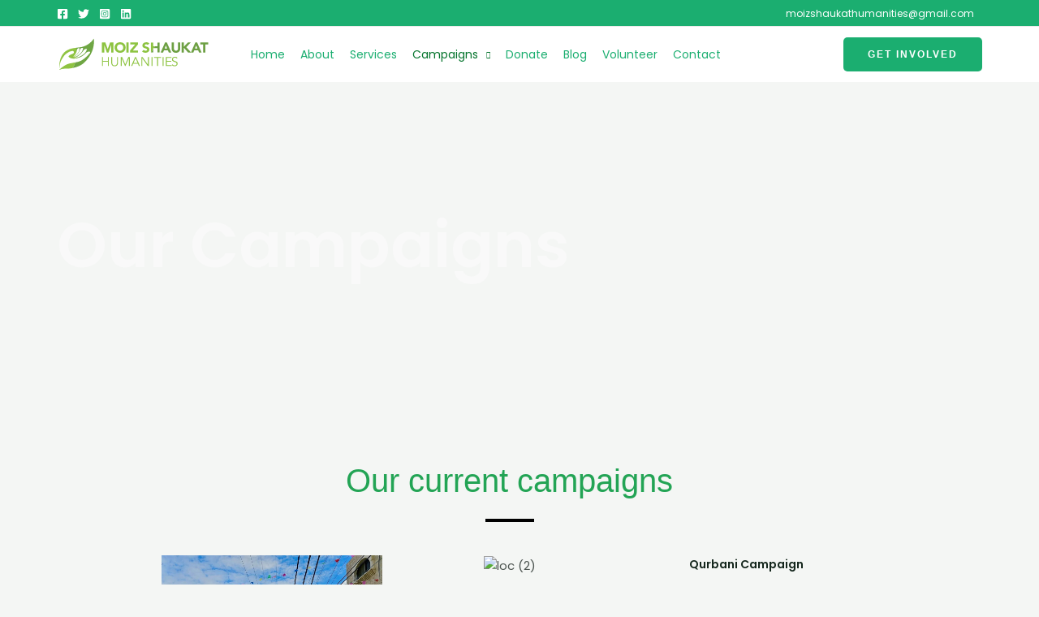

--- FILE ---
content_type: text/html; charset=UTF-8
request_url: https://moizshaukathumanities.com/campaigns/
body_size: 42834
content:
<!DOCTYPE html>
<html lang="en-US">
<head>
<meta charset="UTF-8">
<meta name="viewport" content="width=device-width, initial-scale=1">
<link rel="profile" href="https://gmpg.org/xfn/11">

<meta name='robots' content='index, follow, max-image-preview:large, max-snippet:-1, max-video-preview:-1' />
	<style>img:is([sizes="auto" i], [sizes^="auto," i]) { contain-intrinsic-size: 3000px 1500px }</style>
	
	<!-- This site is optimized with the Yoast SEO plugin v25.2 - https://yoast.com/wordpress/plugins/seo/ -->
	<title>Campaigns - moizshaukathumanities.com</title>
	<link rel="canonical" href="https://moizshaukathumanities.com/campaigns/" />
	<meta property="og:locale" content="en_US" />
	<meta property="og:type" content="article" />
	<meta property="og:title" content="Campaigns - moizshaukathumanities.com" />
	<meta property="og:description" content="Our Campaigns Our current campaigns Gaza Palestine &#8211; Donation Campaign Medical Camps for LOC people Qurbani Campaign Our upcoming campaigns Sponsor a child &#8211; Build a Nation Every child deserves quality education. Support our campaign to sponser a child&#8217;s education and be the change maker. Qurbani Campaign -2025 Our pervious campaigns Plantation Drive Together we have planted millions &hellip; Campaigns Read More &raquo;" />
	<meta property="og:url" content="https://moizshaukathumanities.com/campaigns/" />
	<meta property="og:site_name" content="moizshaukathumanities.com" />
	<meta property="article:modified_time" content="2025-05-28T12:25:33+00:00" />
	<meta property="og:image" content="http://moizshaukathumanities.com/wp-content/uploads/2023/11/gaza-campaign-1.jpeg" />
	<meta name="twitter:card" content="summary_large_image" />
	<meta name="twitter:label1" content="Est. reading time" />
	<meta name="twitter:data1" content="13 minutes" />
	<script type="application/ld+json" class="yoast-schema-graph">{"@context":"https://schema.org","@graph":[{"@type":"WebPage","@id":"https://moizshaukathumanities.com/campaigns/","url":"https://moizshaukathumanities.com/campaigns/","name":"Campaigns - moizshaukathumanities.com","isPartOf":{"@id":"https://moizshaukathumanities.com/#website"},"primaryImageOfPage":{"@id":"https://moizshaukathumanities.com/campaigns/#primaryimage"},"image":{"@id":"https://moizshaukathumanities.com/campaigns/#primaryimage"},"thumbnailUrl":"http://moizshaukathumanities.com/wp-content/uploads/2023/11/gaza-campaign-1.jpeg","datePublished":"2020-07-20T07:48:44+00:00","dateModified":"2025-05-28T12:25:33+00:00","breadcrumb":{"@id":"https://moizshaukathumanities.com/campaigns/#breadcrumb"},"inLanguage":"en-US","potentialAction":[{"@type":"ReadAction","target":["https://moizshaukathumanities.com/campaigns/"]}]},{"@type":"ImageObject","inLanguage":"en-US","@id":"https://moizshaukathumanities.com/campaigns/#primaryimage","url":"http://moizshaukathumanities.com/wp-content/uploads/2023/11/gaza-campaign-1.jpeg","contentUrl":"http://moizshaukathumanities.com/wp-content/uploads/2023/11/gaza-campaign-1.jpeg"},{"@type":"BreadcrumbList","@id":"https://moizshaukathumanities.com/campaigns/#breadcrumb","itemListElement":[{"@type":"ListItem","position":1,"name":"Home","item":"https://moizshaukathumanities.com/"},{"@type":"ListItem","position":2,"name":"Campaigns"}]},{"@type":"WebSite","@id":"https://moizshaukathumanities.com/#website","url":"https://moizshaukathumanities.com/","name":"moizshaukathumanities.com","description":"","publisher":{"@id":"https://moizshaukathumanities.com/#organization"},"potentialAction":[{"@type":"SearchAction","target":{"@type":"EntryPoint","urlTemplate":"https://moizshaukathumanities.com/?s={search_term_string}"},"query-input":{"@type":"PropertyValueSpecification","valueRequired":true,"valueName":"search_term_string"}}],"inLanguage":"en-US"},{"@type":"Organization","@id":"https://moizshaukathumanities.com/#organization","name":"moizshaukathumanities.com","url":"https://moizshaukathumanities.com/","logo":{"@type":"ImageObject","inLanguage":"en-US","@id":"https://moizshaukathumanities.com/#/schema/logo/image/","url":"https://moizshaukathumanities.com/wp-content/uploads/2023/06/MSH-Logo3-02.svg","contentUrl":"https://moizshaukathumanities.com/wp-content/uploads/2023/06/MSH-Logo3-02.svg","width":753,"height":160,"caption":"moizshaukathumanities.com"},"image":{"@id":"https://moizshaukathumanities.com/#/schema/logo/image/"}}]}</script>
	<!-- / Yoast SEO plugin. -->


<link rel='dns-prefetch' href='//fonts.googleapis.com' />
<link rel='dns-prefetch' href='//www.googletagmanager.com' />
<link rel="alternate" type="application/rss+xml" title="moizshaukathumanities.com &raquo; Feed" href="https://moizshaukathumanities.com/feed/" />
<link rel="alternate" type="application/rss+xml" title="moizshaukathumanities.com &raquo; Comments Feed" href="https://moizshaukathumanities.com/comments/feed/" />
<script>
window._wpemojiSettings = {"baseUrl":"https:\/\/s.w.org\/images\/core\/emoji\/16.0.1\/72x72\/","ext":".png","svgUrl":"https:\/\/s.w.org\/images\/core\/emoji\/16.0.1\/svg\/","svgExt":".svg","source":{"concatemoji":"https:\/\/moizshaukathumanities.com\/wp-includes\/js\/wp-emoji-release.min.js?ver=6.8.3"}};
/*! This file is auto-generated */
!function(s,n){var o,i,e;function c(e){try{var t={supportTests:e,timestamp:(new Date).valueOf()};sessionStorage.setItem(o,JSON.stringify(t))}catch(e){}}function p(e,t,n){e.clearRect(0,0,e.canvas.width,e.canvas.height),e.fillText(t,0,0);var t=new Uint32Array(e.getImageData(0,0,e.canvas.width,e.canvas.height).data),a=(e.clearRect(0,0,e.canvas.width,e.canvas.height),e.fillText(n,0,0),new Uint32Array(e.getImageData(0,0,e.canvas.width,e.canvas.height).data));return t.every(function(e,t){return e===a[t]})}function u(e,t){e.clearRect(0,0,e.canvas.width,e.canvas.height),e.fillText(t,0,0);for(var n=e.getImageData(16,16,1,1),a=0;a<n.data.length;a++)if(0!==n.data[a])return!1;return!0}function f(e,t,n,a){switch(t){case"flag":return n(e,"\ud83c\udff3\ufe0f\u200d\u26a7\ufe0f","\ud83c\udff3\ufe0f\u200b\u26a7\ufe0f")?!1:!n(e,"\ud83c\udde8\ud83c\uddf6","\ud83c\udde8\u200b\ud83c\uddf6")&&!n(e,"\ud83c\udff4\udb40\udc67\udb40\udc62\udb40\udc65\udb40\udc6e\udb40\udc67\udb40\udc7f","\ud83c\udff4\u200b\udb40\udc67\u200b\udb40\udc62\u200b\udb40\udc65\u200b\udb40\udc6e\u200b\udb40\udc67\u200b\udb40\udc7f");case"emoji":return!a(e,"\ud83e\udedf")}return!1}function g(e,t,n,a){var r="undefined"!=typeof WorkerGlobalScope&&self instanceof WorkerGlobalScope?new OffscreenCanvas(300,150):s.createElement("canvas"),o=r.getContext("2d",{willReadFrequently:!0}),i=(o.textBaseline="top",o.font="600 32px Arial",{});return e.forEach(function(e){i[e]=t(o,e,n,a)}),i}function t(e){var t=s.createElement("script");t.src=e,t.defer=!0,s.head.appendChild(t)}"undefined"!=typeof Promise&&(o="wpEmojiSettingsSupports",i=["flag","emoji"],n.supports={everything:!0,everythingExceptFlag:!0},e=new Promise(function(e){s.addEventListener("DOMContentLoaded",e,{once:!0})}),new Promise(function(t){var n=function(){try{var e=JSON.parse(sessionStorage.getItem(o));if("object"==typeof e&&"number"==typeof e.timestamp&&(new Date).valueOf()<e.timestamp+604800&&"object"==typeof e.supportTests)return e.supportTests}catch(e){}return null}();if(!n){if("undefined"!=typeof Worker&&"undefined"!=typeof OffscreenCanvas&&"undefined"!=typeof URL&&URL.createObjectURL&&"undefined"!=typeof Blob)try{var e="postMessage("+g.toString()+"("+[JSON.stringify(i),f.toString(),p.toString(),u.toString()].join(",")+"));",a=new Blob([e],{type:"text/javascript"}),r=new Worker(URL.createObjectURL(a),{name:"wpTestEmojiSupports"});return void(r.onmessage=function(e){c(n=e.data),r.terminate(),t(n)})}catch(e){}c(n=g(i,f,p,u))}t(n)}).then(function(e){for(var t in e)n.supports[t]=e[t],n.supports.everything=n.supports.everything&&n.supports[t],"flag"!==t&&(n.supports.everythingExceptFlag=n.supports.everythingExceptFlag&&n.supports[t]);n.supports.everythingExceptFlag=n.supports.everythingExceptFlag&&!n.supports.flag,n.DOMReady=!1,n.readyCallback=function(){n.DOMReady=!0}}).then(function(){return e}).then(function(){var e;n.supports.everything||(n.readyCallback(),(e=n.source||{}).concatemoji?t(e.concatemoji):e.wpemoji&&e.twemoji&&(t(e.twemoji),t(e.wpemoji)))}))}((window,document),window._wpemojiSettings);
</script>
<link rel='stylesheet' id='astra-theme-css-css' href='https://moizshaukathumanities.com/wp-content/themes/astra/assets/css/minified/frontend.min.css?ver=4.1.3' media='all' />
<style id='astra-theme-css-inline-css'>
.ast-no-sidebar .entry-content .alignfull {margin-left: calc( -50vw + 50%);margin-right: calc( -50vw + 50%);max-width: 100vw;width: 100vw;}.ast-no-sidebar .entry-content .alignwide {margin-left: calc(-41vw + 50%);margin-right: calc(-41vw + 50%);max-width: unset;width: unset;}.ast-no-sidebar .entry-content .alignfull .alignfull,.ast-no-sidebar .entry-content .alignfull .alignwide,.ast-no-sidebar .entry-content .alignwide .alignfull,.ast-no-sidebar .entry-content .alignwide .alignwide,.ast-no-sidebar .entry-content .wp-block-column .alignfull,.ast-no-sidebar .entry-content .wp-block-column .alignwide{width: 100%;margin-left: auto;margin-right: auto;}.wp-block-gallery,.blocks-gallery-grid {margin: 0;}.wp-block-separator {max-width: 100px;}.wp-block-separator.is-style-wide,.wp-block-separator.is-style-dots {max-width: none;}.entry-content .has-2-columns .wp-block-column:first-child {padding-right: 10px;}.entry-content .has-2-columns .wp-block-column:last-child {padding-left: 10px;}@media (max-width: 782px) {.entry-content .wp-block-columns .wp-block-column {flex-basis: 100%;}.entry-content .has-2-columns .wp-block-column:first-child {padding-right: 0;}.entry-content .has-2-columns .wp-block-column:last-child {padding-left: 0;}}body .entry-content .wp-block-latest-posts {margin-left: 0;}body .entry-content .wp-block-latest-posts li {list-style: none;}.ast-no-sidebar .ast-container .entry-content .wp-block-latest-posts {margin-left: 0;}.ast-header-break-point .entry-content .alignwide {margin-left: auto;margin-right: auto;}.entry-content .blocks-gallery-item img {margin-bottom: auto;}.wp-block-pullquote {border-top: 4px solid #555d66;border-bottom: 4px solid #555d66;color: #40464d;}:root{--ast-container-default-xlg-padding:6.67em;--ast-container-default-lg-padding:5.67em;--ast-container-default-slg-padding:4.34em;--ast-container-default-md-padding:3.34em;--ast-container-default-sm-padding:6.67em;--ast-container-default-xs-padding:2.4em;--ast-container-default-xxs-padding:1.4em;--ast-code-block-background:#EEEEEE;--ast-comment-inputs-background:#FAFAFA;}html{font-size:93.75%;}a,.page-title{color:var(--ast-global-color-0);}a:hover,a:focus{color:var(--ast-global-color-1);}body,button,input,select,textarea,.ast-button,.ast-custom-button{font-family:'Poppins',sans-serif;font-weight:400;font-size:15px;font-size:1rem;line-height:1.6em;}blockquote{color:var(--ast-global-color-3);}p,.entry-content p{margin-bottom:0.5em;}h1,.entry-content h1,h2,.entry-content h2,h3,.entry-content h3,h4,.entry-content h4,h5,.entry-content h5,h6,.entry-content h6,.site-title,.site-title a{font-family:'Poppins',sans-serif;font-weight:600;}.site-title{font-size:35px;font-size:2.3333333333333rem;display:none;}header .custom-logo-link img{max-width:190px;}.astra-logo-svg{width:190px;}.astra-logo-svg:not(.sticky-custom-logo .astra-logo-svg,.transparent-custom-logo .astra-logo-svg,.advanced-header-logo .astra-logo-svg){height:90px;}.site-header .site-description{font-size:15px;font-size:1rem;display:none;}.entry-title{font-size:30px;font-size:2rem;}h1,.entry-content h1{font-size:78px;font-size:5.2rem;font-family:'Poppins',sans-serif;}h2,.entry-content h2{font-size:40px;font-size:2.6666666666667rem;font-family:'Poppins',sans-serif;}h3,.entry-content h3{font-size:30px;font-size:2rem;font-family:'Poppins',sans-serif;line-height:1.5em;}h4,.entry-content h4{font-size:25px;font-size:1.6666666666667rem;font-family:'Poppins',sans-serif;}h5,.entry-content h5{font-size:18px;font-size:1.2rem;font-family:'Poppins',sans-serif;}h6,.entry-content h6{font-size:14px;font-size:0.93333333333333rem;font-family:'Poppins',sans-serif;}::selection{background-color:var(--ast-global-color-0);color:#ffffff;}body,h1,.entry-title a,.entry-content h1,h2,.entry-content h2,h3,.entry-content h3,h4,.entry-content h4,h5,.entry-content h5,h6,.entry-content h6{color:var(--ast-global-color-3);}.tagcloud a:hover,.tagcloud a:focus,.tagcloud a.current-item{color:#ffffff;border-color:var(--ast-global-color-0);background-color:var(--ast-global-color-0);}input:focus,input[type="text"]:focus,input[type="email"]:focus,input[type="url"]:focus,input[type="password"]:focus,input[type="reset"]:focus,input[type="search"]:focus,textarea:focus{border-color:var(--ast-global-color-0);}input[type="radio"]:checked,input[type=reset],input[type="checkbox"]:checked,input[type="checkbox"]:hover:checked,input[type="checkbox"]:focus:checked,input[type=range]::-webkit-slider-thumb{border-color:var(--ast-global-color-0);background-color:var(--ast-global-color-0);box-shadow:none;}.site-footer a:hover + .post-count,.site-footer a:focus + .post-count{background:var(--ast-global-color-0);border-color:var(--ast-global-color-0);}.single .nav-links .nav-previous,.single .nav-links .nav-next{color:var(--ast-global-color-0);}.entry-meta,.entry-meta *{line-height:1.45;color:var(--ast-global-color-0);}.entry-meta a:hover,.entry-meta a:hover *,.entry-meta a:focus,.entry-meta a:focus *,.page-links > .page-link,.page-links .page-link:hover,.post-navigation a:hover{color:var(--ast-global-color-1);}#cat option,.secondary .calendar_wrap thead a,.secondary .calendar_wrap thead a:visited{color:var(--ast-global-color-0);}.secondary .calendar_wrap #today,.ast-progress-val span{background:var(--ast-global-color-0);}.secondary a:hover + .post-count,.secondary a:focus + .post-count{background:var(--ast-global-color-0);border-color:var(--ast-global-color-0);}.calendar_wrap #today > a{color:#ffffff;}.page-links .page-link,.single .post-navigation a{color:var(--ast-global-color-0);}.ast-header-break-point .main-header-bar .ast-button-wrap .menu-toggle{border-radius:100px;}.widget-title{font-size:21px;font-size:1.4rem;color:var(--ast-global-color-3);}a:focus-visible,.ast-menu-toggle:focus-visible,.site .skip-link:focus-visible,.wp-block-loginout input:focus-visible,.wp-block-search.wp-block-search__button-inside .wp-block-search__inside-wrapper,.ast-header-navigation-arrow:focus-visible{outline-style:dotted;outline-color:inherit;outline-width:thin;border-color:transparent;}input:focus,input[type="text"]:focus,input[type="email"]:focus,input[type="url"]:focus,input[type="password"]:focus,input[type="reset"]:focus,input[type="search"]:focus,textarea:focus,.wp-block-search__input:focus,[data-section="section-header-mobile-trigger"] .ast-button-wrap .ast-mobile-menu-trigger-minimal:focus,.ast-mobile-popup-drawer.active .menu-toggle-close:focus,.woocommerce-ordering select.orderby:focus,#ast-scroll-top:focus,.woocommerce a.add_to_cart_button:focus,.woocommerce .button.single_add_to_cart_button:focus{border-style:dotted;border-color:inherit;border-width:thin;outline-color:transparent;}.ast-logo-title-inline .site-logo-img{padding-right:1em;}.site-logo-img img{ transition:all 0.2s linear;}.ast-page-builder-template .hentry {margin: 0;}.ast-page-builder-template .site-content > .ast-container {max-width: 100%;padding: 0;}.ast-page-builder-template .site-content #primary {padding: 0;margin: 0;}.ast-page-builder-template .no-results {text-align: center;margin: 4em auto;}.ast-page-builder-template .ast-pagination {padding: 2em;}.ast-page-builder-template .entry-header.ast-no-title.ast-no-thumbnail {margin-top: 0;}.ast-page-builder-template .entry-header.ast-header-without-markup {margin-top: 0;margin-bottom: 0;}.ast-page-builder-template .entry-header.ast-no-title.ast-no-meta {margin-bottom: 0;}.ast-page-builder-template.single .post-navigation {padding-bottom: 2em;}.ast-page-builder-template.single-post .site-content > .ast-container {max-width: 100%;}.ast-page-builder-template .entry-header {margin-top: 4em;margin-left: auto;margin-right: auto;padding-left: 20px;padding-right: 20px;}.single.ast-page-builder-template .entry-header {padding-left: 20px;padding-right: 20px;}.ast-page-builder-template .ast-archive-description {margin: 4em auto 0;padding-left: 20px;padding-right: 20px;}.ast-page-builder-template.ast-no-sidebar .entry-content .alignwide {margin-left: 0;margin-right: 0;}@media (max-width:921px){#ast-desktop-header{display:none;}}@media (min-width:921px){#ast-mobile-header{display:none;}}.wp-block-buttons.aligncenter{justify-content:center;}.ast-plain-container.ast-no-sidebar #primary{margin-top:0;margin-bottom:0;}@media (min-width:1200px){.wp-block-group .has-background{padding:20px;}}@media (min-width:1200px){.ast-no-sidebar.ast-separate-container .entry-content .wp-block-group.alignwide,.ast-no-sidebar.ast-separate-container .entry-content .wp-block-cover.alignwide{margin-left:-20px;margin-right:-20px;padding-left:20px;padding-right:20px;}.ast-no-sidebar.ast-separate-container .entry-content .wp-block-cover.alignfull,.ast-no-sidebar.ast-separate-container .entry-content .wp-block-group.alignfull{margin-left:-6.67em;margin-right:-6.67em;padding-left:6.67em;padding-right:6.67em;}}@media (min-width:1200px){.wp-block-cover-image.alignwide .wp-block-cover__inner-container,.wp-block-cover.alignwide .wp-block-cover__inner-container,.wp-block-cover-image.alignfull .wp-block-cover__inner-container,.wp-block-cover.alignfull .wp-block-cover__inner-container{width:100%;}}.wp-block-image.aligncenter{margin-left:auto;margin-right:auto;}.wp-block-table.aligncenter{margin-left:auto;margin-right:auto;}@media (max-width:921px){.ast-separate-container #primary,.ast-separate-container #secondary{padding:1.5em 0;}#primary,#secondary{padding:1.5em 0;margin:0;}.ast-left-sidebar #content > .ast-container{display:flex;flex-direction:column-reverse;width:100%;}.ast-separate-container .ast-article-post,.ast-separate-container .ast-article-single{padding:1.5em 2.14em;}.ast-author-box img.avatar{margin:20px 0 0 0;}}@media (min-width:922px){.ast-separate-container.ast-right-sidebar #primary,.ast-separate-container.ast-left-sidebar #primary{border:0;}.search-no-results.ast-separate-container #primary{margin-bottom:4em;}}.elementor-button-wrapper .elementor-button{border-style:solid;text-decoration:none;border-top-width:0;border-right-width:0;border-left-width:0;border-bottom-width:0;}body .elementor-button.elementor-size-sm,body .elementor-button.elementor-size-xs,body .elementor-button.elementor-size-md,body .elementor-button.elementor-size-lg,body .elementor-button.elementor-size-xl,body .elementor-button{border-top-left-radius:0px;border-top-right-radius:0px;border-bottom-right-radius:0px;border-bottom-left-radius:0px;padding-top:15px;padding-right:30px;padding-bottom:15px;padding-left:30px;}.elementor-button-wrapper .elementor-button{border-color:var(--ast-global-color-0);background-color:var(--ast-global-color-0);}.elementor-button-wrapper .elementor-button:hover,.elementor-button-wrapper .elementor-button:focus{color:#ffffff;background-color:var(--ast-global-color-5);border-color:var(--ast-global-color-5);}.wp-block-button .wp-block-button__link ,.elementor-button-wrapper .elementor-button,.elementor-button-wrapper .elementor-button:visited{color:var(--ast-global-color-4);}.elementor-button-wrapper .elementor-button{font-weight:700;font-size:12px;font-size:0.8rem;line-height:1em;text-transform:uppercase;letter-spacing:2px;}body .elementor-button.elementor-size-sm,body .elementor-button.elementor-size-xs,body .elementor-button.elementor-size-md,body .elementor-button.elementor-size-lg,body .elementor-button.elementor-size-xl,body .elementor-button{font-size:12px;font-size:0.8rem;}.wp-block-button .wp-block-button__link:hover,.wp-block-button .wp-block-button__link:focus{color:#ffffff;background-color:var(--ast-global-color-5);border-color:var(--ast-global-color-5);}.elementor-widget-heading h3.elementor-heading-title{line-height:1.5em;}.wp-block-button .wp-block-button__link{border-top-width:0;border-right-width:0;border-left-width:0;border-bottom-width:0;border-color:var(--ast-global-color-0);background-color:var(--ast-global-color-0);color:var(--ast-global-color-4);font-family:inherit;font-weight:700;line-height:1em;text-transform:uppercase;letter-spacing:2px;font-size:12px;font-size:0.8rem;border-top-left-radius:0px;border-top-right-radius:0px;border-bottom-right-radius:0px;border-bottom-left-radius:0px;padding-top:15px;padding-right:30px;padding-bottom:15px;padding-left:30px;}.menu-toggle,button,.ast-button,.ast-custom-button,.button,input#submit,input[type="button"],input[type="submit"],input[type="reset"]{border-style:solid;border-top-width:0;border-right-width:0;border-left-width:0;border-bottom-width:0;color:var(--ast-global-color-4);border-color:var(--ast-global-color-0);background-color:var(--ast-global-color-0);padding-top:15px;padding-right:30px;padding-bottom:15px;padding-left:30px;font-family:inherit;font-weight:700;font-size:12px;font-size:0.8rem;line-height:1em;text-transform:uppercase;letter-spacing:2px;border-top-left-radius:0px;border-top-right-radius:0px;border-bottom-right-radius:0px;border-bottom-left-radius:0px;}button:focus,.menu-toggle:hover,button:hover,.ast-button:hover,.ast-custom-button:hover .button:hover,.ast-custom-button:hover ,input[type=reset]:hover,input[type=reset]:focus,input#submit:hover,input#submit:focus,input[type="button"]:hover,input[type="button"]:focus,input[type="submit"]:hover,input[type="submit"]:focus{color:#ffffff;background-color:var(--ast-global-color-5);border-color:var(--ast-global-color-5);}@media (max-width:921px){.ast-mobile-header-stack .main-header-bar .ast-search-menu-icon{display:inline-block;}.ast-header-break-point.ast-header-custom-item-outside .ast-mobile-header-stack .main-header-bar .ast-search-icon{margin:0;}.ast-comment-avatar-wrap img{max-width:2.5em;}.ast-separate-container .ast-comment-list li.depth-1{padding:1.5em 2.14em;}.ast-separate-container .comment-respond{padding:2em 2.14em;}.ast-comment-meta{padding:0 1.8888em 1.3333em;}}@media (min-width:544px){.ast-container{max-width:100%;}}@media (max-width:544px){.ast-separate-container .ast-article-post,.ast-separate-container .ast-article-single,.ast-separate-container .comments-title,.ast-separate-container .ast-archive-description{padding:1.5em 1em;}.ast-separate-container #content .ast-container{padding-left:0.54em;padding-right:0.54em;}.ast-separate-container .ast-comment-list li.depth-1{padding:1.5em 1em;margin-bottom:1.5em;}.ast-separate-container .ast-comment-list .bypostauthor{padding:.5em;}.ast-search-menu-icon.ast-dropdown-active .search-field{width:170px;}}body,.ast-separate-container{background-color:var(--ast-global-color-4);;background-image:none;;}.ast-no-sidebar.ast-separate-container .entry-content .alignfull {margin-left: -6.67em;margin-right: -6.67em;width: auto;}@media (max-width: 1200px) {.ast-no-sidebar.ast-separate-container .entry-content .alignfull {margin-left: -2.4em;margin-right: -2.4em;}}@media (max-width: 768px) {.ast-no-sidebar.ast-separate-container .entry-content .alignfull {margin-left: -2.14em;margin-right: -2.14em;}}@media (max-width: 544px) {.ast-no-sidebar.ast-separate-container .entry-content .alignfull {margin-left: -1em;margin-right: -1em;}}.ast-no-sidebar.ast-separate-container .entry-content .alignwide {margin-left: -20px;margin-right: -20px;}.ast-no-sidebar.ast-separate-container .entry-content .wp-block-column .alignfull,.ast-no-sidebar.ast-separate-container .entry-content .wp-block-column .alignwide {margin-left: auto;margin-right: auto;width: 100%;}@media (max-width:921px){.site-title{display:none;}.site-header .site-description{display:none;}.entry-title{font-size:30px;}h1,.entry-content h1{font-size:50px;}h2,.entry-content h2{font-size:34px;}h3,.entry-content h3{font-size:25px;}.astra-logo-svg{width:180px;}.astra-logo-svg:not(.sticky-custom-logo .astra-logo-svg,.transparent-custom-logo .astra-logo-svg,.advanced-header-logo .astra-logo-svg){height:38px;}header .custom-logo-link img,.ast-header-break-point .site-logo-img .custom-mobile-logo-link img{max-width:180px;}}@media (max-width:544px){.site-title{display:none;}.site-header .site-description{display:none;}.entry-title{font-size:30px;}h1,.entry-content h1{font-size:33px;}h2,.entry-content h2{font-size:31px;}h3,.entry-content h3{font-size:20px;}header .custom-logo-link img,.ast-header-break-point .site-branding img,.ast-header-break-point .custom-logo-link img{max-width:82px;}.astra-logo-svg{width:82px;}.astra-logo-svg:not(.sticky-custom-logo .astra-logo-svg,.transparent-custom-logo .astra-logo-svg,.advanced-header-logo .astra-logo-svg){height:82px;}.ast-header-break-point .site-logo-img .custom-mobile-logo-link img{max-width:82px;}}@media (max-width:921px){html{font-size:85.5%;}}@media (max-width:544px){html{font-size:85.5%;}}@media (min-width:922px){.ast-container{max-width:1180px;}}@font-face {font-family: "Astra";src: url(https://moizshaukathumanities.com/wp-content/themes/astra/assets/fonts/astra.woff) format("woff"),url(https://moizshaukathumanities.com/wp-content/themes/astra/assets/fonts/astra.ttf) format("truetype"),url(https://moizshaukathumanities.com/wp-content/themes/astra/assets/fonts/astra.svg#astra) format("svg");font-weight: normal;font-style: normal;font-display: fallback;}@media (min-width:922px){.main-header-menu .sub-menu .menu-item.ast-left-align-sub-menu:hover > .sub-menu,.main-header-menu .sub-menu .menu-item.ast-left-align-sub-menu.focus > .sub-menu{margin-left:-0px;}}.ast-theme-transparent-header .ast-header-social-wrap .ast-social-color-type-custom .ast-builder-social-element svg{fill:var(--ast-global-color-5);}.ast-theme-transparent-header .ast-header-social-wrap .ast-social-color-type-custom .ast-builder-social-element:hover svg{fill:var(--ast-global-color-1);}.ast-theme-transparent-header .ast-header-social-wrap .ast-social-color-type-custom .ast-builder-social-element .social-item-label{color:var(--ast-global-color-5);}.ast-theme-transparent-header .ast-header-social-wrap .ast-social-color-type-custom .ast-builder-social-element:hover .social-item-label{color:var(--ast-global-color-1);}.ast-theme-transparent-header [data-section="section-header-mobile-trigger"] .ast-button-wrap .ast-mobile-menu-trigger-fill,.ast-theme-transparent-header [data-section="section-header-mobile-trigger"] .ast-button-wrap .ast-mobile-menu-trigger-minimal{border:none;}.footer-widget-area[data-section^="section-fb-html-"] .ast-builder-html-element{text-align:center;}.astra-icon-down_arrow::after {content: "\e900";font-family: Astra;}.astra-icon-close::after {content: "\e5cd";font-family: Astra;}.astra-icon-drag_handle::after {content: "\e25d";font-family: Astra;}.astra-icon-format_align_justify::after {content: "\e235";font-family: Astra;}.astra-icon-menu::after {content: "\e5d2";font-family: Astra;}.astra-icon-reorder::after {content: "\e8fe";font-family: Astra;}.astra-icon-search::after {content: "\e8b6";font-family: Astra;}.astra-icon-zoom_in::after {content: "\e56b";font-family: Astra;}.astra-icon-check-circle::after {content: "\e901";font-family: Astra;}.astra-icon-shopping-cart::after {content: "\f07a";font-family: Astra;}.astra-icon-shopping-bag::after {content: "\f290";font-family: Astra;}.astra-icon-shopping-basket::after {content: "\f291";font-family: Astra;}.astra-icon-circle-o::after {content: "\e903";font-family: Astra;}.astra-icon-certificate::after {content: "\e902";font-family: Astra;}blockquote {padding: 1.2em;}:root .has-ast-global-color-0-color{color:var(--ast-global-color-0);}:root .has-ast-global-color-0-background-color{background-color:var(--ast-global-color-0);}:root .wp-block-button .has-ast-global-color-0-color{color:var(--ast-global-color-0);}:root .wp-block-button .has-ast-global-color-0-background-color{background-color:var(--ast-global-color-0);}:root .has-ast-global-color-1-color{color:var(--ast-global-color-1);}:root .has-ast-global-color-1-background-color{background-color:var(--ast-global-color-1);}:root .wp-block-button .has-ast-global-color-1-color{color:var(--ast-global-color-1);}:root .wp-block-button .has-ast-global-color-1-background-color{background-color:var(--ast-global-color-1);}:root .has-ast-global-color-2-color{color:var(--ast-global-color-2);}:root .has-ast-global-color-2-background-color{background-color:var(--ast-global-color-2);}:root .wp-block-button .has-ast-global-color-2-color{color:var(--ast-global-color-2);}:root .wp-block-button .has-ast-global-color-2-background-color{background-color:var(--ast-global-color-2);}:root .has-ast-global-color-3-color{color:var(--ast-global-color-3);}:root .has-ast-global-color-3-background-color{background-color:var(--ast-global-color-3);}:root .wp-block-button .has-ast-global-color-3-color{color:var(--ast-global-color-3);}:root .wp-block-button .has-ast-global-color-3-background-color{background-color:var(--ast-global-color-3);}:root .has-ast-global-color-4-color{color:var(--ast-global-color-4);}:root .has-ast-global-color-4-background-color{background-color:var(--ast-global-color-4);}:root .wp-block-button .has-ast-global-color-4-color{color:var(--ast-global-color-4);}:root .wp-block-button .has-ast-global-color-4-background-color{background-color:var(--ast-global-color-4);}:root .has-ast-global-color-5-color{color:var(--ast-global-color-5);}:root .has-ast-global-color-5-background-color{background-color:var(--ast-global-color-5);}:root .wp-block-button .has-ast-global-color-5-color{color:var(--ast-global-color-5);}:root .wp-block-button .has-ast-global-color-5-background-color{background-color:var(--ast-global-color-5);}:root .has-ast-global-color-6-color{color:var(--ast-global-color-6);}:root .has-ast-global-color-6-background-color{background-color:var(--ast-global-color-6);}:root .wp-block-button .has-ast-global-color-6-color{color:var(--ast-global-color-6);}:root .wp-block-button .has-ast-global-color-6-background-color{background-color:var(--ast-global-color-6);}:root .has-ast-global-color-7-color{color:var(--ast-global-color-7);}:root .has-ast-global-color-7-background-color{background-color:var(--ast-global-color-7);}:root .wp-block-button .has-ast-global-color-7-color{color:var(--ast-global-color-7);}:root .wp-block-button .has-ast-global-color-7-background-color{background-color:var(--ast-global-color-7);}:root .has-ast-global-color-8-color{color:var(--ast-global-color-8);}:root .has-ast-global-color-8-background-color{background-color:var(--ast-global-color-8);}:root .wp-block-button .has-ast-global-color-8-color{color:var(--ast-global-color-8);}:root .wp-block-button .has-ast-global-color-8-background-color{background-color:var(--ast-global-color-8);}:root{--ast-global-color-0:#1BAE70;--ast-global-color-1:#06752E;--ast-global-color-2:#14261C;--ast-global-color-3:#4E5652;--ast-global-color-4:#F4F6F4;--ast-global-color-5:#FFFFFF;--ast-global-color-6:#000000;--ast-global-color-7:#4B4F58;--ast-global-color-8:#F6F7F8;}:root {--ast-border-color : #dddddd;}.ast-single-entry-banner {-js-display: flex;display: flex;flex-direction: column;justify-content: center;text-align: center;position: relative;background: #eeeeee;}.ast-single-entry-banner[data-banner-layout="layout-1"] {max-width: 1140px;background: inherit;padding: 20px 0;}.ast-single-entry-banner[data-banner-width-type="custom"] {margin: 0 auto;width: 100%;}.ast-single-entry-banner + .site-content .entry-header {margin-bottom: 0;}header.entry-header .entry-title{font-size:30px;font-size:2rem;}header.entry-header > *:not(:last-child){margin-bottom:10px;}.ast-archive-entry-banner {-js-display: flex;display: flex;flex-direction: column;justify-content: center;text-align: center;position: relative;background: #eeeeee;}.ast-archive-entry-banner[data-banner-width-type="custom"] {margin: 0 auto;width: 100%;}.ast-archive-entry-banner[data-banner-layout="layout-1"] {background: inherit;padding: 20px 0;text-align: left;}body.archive .ast-archive-description{max-width:1140px;width:100%;text-align:left;padding-top:3em;padding-right:3em;padding-bottom:3em;padding-left:3em;}body.archive .ast-archive-description .ast-archive-title,body.archive .ast-archive-description .ast-archive-title *{font-size:40px;font-size:2.6666666666667rem;}body.archive .ast-archive-description > *:not(:last-child){margin-bottom:10px;}@media (max-width:921px){body.archive .ast-archive-description{text-align:left;}}@media (max-width:544px){body.archive .ast-archive-description{text-align:left;}}.ast-theme-transparent-header #masthead .site-logo-img .transparent-custom-logo .astra-logo-svg{width:150px;}.ast-theme-transparent-header #masthead .site-logo-img .transparent-custom-logo img{ max-width:150px;}@media (max-width:921px){.ast-theme-transparent-header #masthead .site-logo-img .transparent-custom-logo .astra-logo-svg{width:120px;}.ast-theme-transparent-header #masthead .site-logo-img .transparent-custom-logo img{ max-width:120px;}}@media (max-width:543px){.ast-theme-transparent-header #masthead .site-logo-img .transparent-custom-logo .astra-logo-svg{width:100px;}.ast-theme-transparent-header #masthead .site-logo-img .transparent-custom-logo img{ max-width:100px;}}@media (min-width:921px){.transparent-custom-logo{display:none;}}@media (max-width:921px){.transparent-custom-logo{display:block;}}@media (max-width:921px){.ast-transparent-desktop-logo{display:none;}}@media (max-width:921px){.ast-theme-transparent-header #masthead{position:absolute;left:0;right:0;}.ast-theme-transparent-header .main-header-bar,.ast-theme-transparent-header.ast-header-break-point .main-header-bar{background:none;}body.elementor-editor-active.ast-theme-transparent-header #masthead,.fl-builder-edit .ast-theme-transparent-header #masthead,body.vc_editor.ast-theme-transparent-header #masthead,body.brz-ed.ast-theme-transparent-header #masthead{z-index:0;}.ast-header-break-point.ast-replace-site-logo-transparent.ast-theme-transparent-header .custom-mobile-logo-link{display:none;}.ast-header-break-point.ast-replace-site-logo-transparent.ast-theme-transparent-header .transparent-custom-logo{display:inline-block;}.ast-theme-transparent-header .ast-above-header,.ast-theme-transparent-header .ast-above-header.ast-above-header-bar{background-image:none;background-color:transparent;}.ast-theme-transparent-header .ast-below-header{background-image:none;background-color:transparent;}}@media (max-width:921px){.ast-theme-transparent-header .main-header-bar,.ast-theme-transparent-header.ast-header-break-point .main-header-bar-wrap .main-header-menu,.ast-theme-transparent-header.ast-header-break-point .main-header-bar-wrap .main-header-bar,.ast-theme-transparent-header.ast-header-break-point .ast-mobile-header-wrap .main-header-bar{background-color:var(--ast-global-color-5);}.ast-theme-transparent-header .main-header-bar .ast-search-menu-icon form{background-color:var(--ast-global-color-5);}.ast-theme-transparent-header .ast-above-header,.ast-theme-transparent-header .ast-above-header.ast-above-header-bar,.ast-theme-transparent-header .ast-below-header,.ast-header-break-point.ast-theme-transparent-header .ast-above-header,.ast-header-break-point.ast-theme-transparent-header .ast-below-header{background-color:var(--ast-global-color-5);}}@media (max-width:544px){.ast-theme-transparent-header .main-header-bar,.ast-theme-transparent-header.ast-header-break-point .main-header-bar-wrap .main-header-menu,.ast-theme-transparent-header.ast-header-break-point .main-header-bar-wrap .main-header-bar,.ast-theme-transparent-header.ast-header-break-point .ast-mobile-header-wrap .main-header-bar{background-color:var(--ast-global-color-5);}.ast-theme-transparent-header .main-header-bar .ast-search-menu-icon form{background-color:var(--ast-global-color-5);}.ast-theme-transparent-header .ast-above-header,.ast-theme-transparent-header .ast-above-header.ast-above-header-bar,.ast-theme-transparent-header .ast-below-header,.ast-header-break-point.ast-theme-transparent-header .ast-above-header,.ast-header-break-point.ast-theme-transparent-header .ast-below-header{background-color:var(--ast-global-color-5);}}@media (max-width:921px){.ast-theme-transparent-header.ast-header-break-point #ast-mobile-header > [CLASS*="-header-wrap"]:nth-last-child(2) > [CLASS*="-header-bar"]{border-bottom-style:none;}}.ast-breadcrumbs .trail-browse,.ast-breadcrumbs .trail-items,.ast-breadcrumbs .trail-items li{display:inline-block;margin:0;padding:0;border:none;background:inherit;text-indent:0;}.ast-breadcrumbs .trail-browse{font-size:inherit;font-style:inherit;font-weight:inherit;color:inherit;}.ast-breadcrumbs .trail-items{list-style:none;}.trail-items li::after{padding:0 0.3em;content:"\00bb";}.trail-items li:last-of-type::after{display:none;}h1,.entry-content h1,h2,.entry-content h2,h3,.entry-content h3,h4,.entry-content h4,h5,.entry-content h5,h6,.entry-content h6{color:var(--ast-global-color-2);}@media (max-width:921px){.ast-builder-grid-row-container.ast-builder-grid-row-tablet-3-firstrow .ast-builder-grid-row > *:first-child,.ast-builder-grid-row-container.ast-builder-grid-row-tablet-3-lastrow .ast-builder-grid-row > *:last-child{grid-column:1 / -1;}}@media (max-width:544px){.ast-builder-grid-row-container.ast-builder-grid-row-mobile-3-firstrow .ast-builder-grid-row > *:first-child,.ast-builder-grid-row-container.ast-builder-grid-row-mobile-3-lastrow .ast-builder-grid-row > *:last-child{grid-column:1 / -1;}}.ast-builder-layout-element .ast-site-identity{margin-top:-12px;margin-bottom:-12px;}@media (max-width:921px){.ast-builder-layout-element .ast-site-identity{margin-left:1px;}}.ast-builder-layout-element[data-section="title_tagline"]{display:flex;}@media (max-width:921px){.ast-header-break-point .ast-builder-layout-element[data-section="title_tagline"]{display:flex;}}@media (max-width:544px){.ast-header-break-point .ast-builder-layout-element[data-section="title_tagline"]{display:flex;}}[data-section*="section-hb-button-"] .menu-link{display:none;}.ast-header-button-1 .ast-custom-button{color:var(--ast-global-color-5);background:var(--ast-global-color-0);border-top-left-radius:5px;border-top-right-radius:5px;border-bottom-right-radius:5px;border-bottom-left-radius:5px;}.ast-header-button-1 .ast-custom-button:hover{color:var(--ast-global-color-5);background:var(--ast-global-color-1);}@media (max-width:544px){.ast-header-button-1[data-section*="section-hb-button-"] .ast-builder-button-wrap .ast-custom-button{font-size:5px;font-size:0.33333333333333rem;}.ast-header-button-1 .ast-custom-button{font-size:5px;font-size:0.33333333333333rem;}}.ast-header-button-1[data-section="section-hb-button-1"]{display:flex;}@media (max-width:921px){.ast-header-break-point .ast-header-button-1[data-section="section-hb-button-1"]{display:flex;}}@media (max-width:544px){.ast-header-break-point .ast-header-button-1[data-section="section-hb-button-1"]{display:flex;}}.ast-builder-menu-1{font-family:inherit;font-weight:inherit;}.ast-builder-menu-1 .menu-item > .menu-link{font-size:14px;font-size:0.93333333333333rem;color:var(--ast-global-color-0);padding-right:5px;}.ast-builder-menu-1 .menu-item > .ast-menu-toggle{color:var(--ast-global-color-0);}.ast-builder-menu-1 .menu-item:hover > .menu-link,.ast-builder-menu-1 .inline-on-mobile .menu-item:hover > .ast-menu-toggle{color:var(--ast-global-color-1);}.ast-builder-menu-1 .menu-item:hover > .ast-menu-toggle{color:var(--ast-global-color-1);}.ast-builder-menu-1 .menu-item.current-menu-item > .menu-link,.ast-builder-menu-1 .inline-on-mobile .menu-item.current-menu-item > .ast-menu-toggle,.ast-builder-menu-1 .current-menu-ancestor > .menu-link{color:var(--ast-global-color-1);}.ast-builder-menu-1 .menu-item.current-menu-item > .ast-menu-toggle{color:var(--ast-global-color-1);}.ast-builder-menu-1 .sub-menu,.ast-builder-menu-1 .inline-on-mobile .sub-menu{border-top-width:0px;border-bottom-width:0px;border-right-width:0px;border-left-width:0px;border-color:var(--ast-global-color-0);border-style:solid;}.ast-builder-menu-1 .main-header-menu > .menu-item > .sub-menu,.ast-builder-menu-1 .main-header-menu > .menu-item > .astra-full-megamenu-wrapper{margin-top:0px;}.ast-desktop .ast-builder-menu-1 .main-header-menu > .menu-item > .sub-menu:before,.ast-desktop .ast-builder-menu-1 .main-header-menu > .menu-item > .astra-full-megamenu-wrapper:before{height:calc( 0px + 5px );}.ast-builder-menu-1 .menu-item.menu-item-has-children > .ast-menu-toggle{right:calc( 5px - 0.907em );}.ast-builder-menu-1 .main-header-menu,.ast-header-break-point .ast-builder-menu-1 .main-header-menu{margin-left:0px;}.ast-desktop .ast-builder-menu-1 .menu-item .sub-menu .menu-link{border-style:none;}@media (max-width:921px){.ast-header-break-point .ast-builder-menu-1 .menu-item.menu-item-has-children > .ast-menu-toggle{top:0;}.ast-builder-menu-1 .menu-item-has-children > .menu-link:after{content:unset;}.ast-builder-menu-1 .main-header-menu > .menu-item > .sub-menu,.ast-builder-menu-1 .main-header-menu > .menu-item > .astra-full-megamenu-wrapper{margin-top:0;}}@media (max-width:544px){.ast-header-break-point .ast-builder-menu-1 .menu-item.menu-item-has-children > .ast-menu-toggle{top:0;}.ast-builder-menu-1 .main-header-menu > .menu-item > .sub-menu,.ast-builder-menu-1 .main-header-menu > .menu-item > .astra-full-megamenu-wrapper{margin-top:0;}}.ast-builder-menu-1{display:flex;}@media (max-width:921px){.ast-header-break-point .ast-builder-menu-1{display:flex;}}@media (max-width:544px){.ast-header-break-point .ast-builder-menu-1{display:flex;}}.ast-desktop .ast-menu-hover-style-underline > .menu-item > .menu-link:before,.ast-desktop .ast-menu-hover-style-overline > .menu-item > .menu-link:before {content: "";position: absolute;width: 100%;right: 50%;height: 1px;background-color: transparent;transform: scale(0,0) translate(-50%,0);transition: transform .3s ease-in-out,color .0s ease-in-out;}.ast-desktop .ast-menu-hover-style-underline > .menu-item:hover > .menu-link:before,.ast-desktop .ast-menu-hover-style-overline > .menu-item:hover > .menu-link:before {width: calc(100% - 1.2em);background-color: currentColor;transform: scale(1,1) translate(50%,0);}.ast-desktop .ast-menu-hover-style-underline > .menu-item > .menu-link:before {bottom: 0;}.ast-desktop .ast-menu-hover-style-overline > .menu-item > .menu-link:before {top: 0;}.ast-desktop .ast-menu-hover-style-zoom > .menu-item > .menu-link:hover {transition: all .3s ease;transform: scale(1.2);}.ast-builder-social-element:hover {color: #0274be;}.ast-social-stack-desktop .ast-builder-social-element,.ast-social-stack-tablet .ast-builder-social-element,.ast-social-stack-mobile .ast-builder-social-element {margin-top: 6px;margin-bottom: 6px;}.ast-social-color-type-official .ast-builder-social-element,.ast-social-color-type-official .social-item-label {color: var(--color);background-color: var(--background-color);}.header-social-inner-wrap.ast-social-color-type-official .ast-builder-social-element svg,.footer-social-inner-wrap.ast-social-color-type-official .ast-builder-social-element svg {fill: currentColor;}.social-show-label-true .ast-builder-social-element {width: auto;padding: 0 0.4em;}[data-section^="section-fb-social-icons-"] .footer-social-inner-wrap {text-align: center;}.ast-footer-social-wrap {width: 100%;}.ast-footer-social-wrap .ast-builder-social-element:first-child {margin-left: 0;}.ast-footer-social-wrap .ast-builder-social-element:last-child {margin-right: 0;}.ast-header-social-wrap .ast-builder-social-element:first-child {margin-left: 0;}.ast-header-social-wrap .ast-builder-social-element:last-child {margin-right: 0;}.ast-builder-social-element {line-height: 1;color: #3a3a3a;background: transparent;vertical-align: middle;transition: all 0.01s;margin-left: 6px;margin-right: 6px;justify-content: center;align-items: center;}.ast-builder-social-element {line-height: 1;color: #3a3a3a;background: transparent;vertical-align: middle;transition: all 0.01s;margin-left: 6px;margin-right: 6px;justify-content: center;align-items: center;}.ast-builder-social-element .social-item-label {padding-left: 6px;}.ast-header-social-1-wrap .ast-builder-social-element svg{width:14px;height:14px;}.ast-header-social-1-wrap .ast-social-color-type-custom svg{fill:var(--ast-global-color-5);}.ast-header-social-1-wrap .ast-social-color-type-custom .ast-builder-social-element:hover{color:var(--ast-global-color-7);}.ast-header-social-1-wrap .ast-social-color-type-custom .ast-builder-social-element:hover svg{fill:var(--ast-global-color-7);}.ast-header-social-1-wrap .ast-social-color-type-custom .social-item-label{color:var(--ast-global-color-5);}.ast-header-social-1-wrap .ast-builder-social-element:hover .social-item-label{color:var(--ast-global-color-7);}.ast-builder-layout-element[data-section="section-hb-social-icons-1"]{display:flex;}@media (max-width:921px){.ast-header-break-point .ast-builder-layout-element[data-section="section-hb-social-icons-1"]{display:flex;}}@media (max-width:544px){.ast-header-break-point .ast-builder-layout-element[data-section="section-hb-social-icons-1"]{display:flex;}}.header-widget-area[data-section="sidebar-widgets-header-widget-1"] .header-widget-area-inner{font-size:12px;font-size:0.8rem;}.header-widget-area[data-section="sidebar-widgets-header-widget-1"] .header-widget-area-inner a{color:var(--ast-global-color-5);}.header-widget-area[data-section="sidebar-widgets-header-widget-1"] .header-widget-area-inner a:hover{color:var(--ast-global-color-4);}.header-widget-area[data-section="sidebar-widgets-header-widget-1"] .widget-title{font-size:12px;font-size:0.8rem;}.header-widget-area[data-section="sidebar-widgets-header-widget-1"]{margin-top:3px;margin-bottom:-5px;}.header-widget-area[data-section="sidebar-widgets-header-widget-1"]{display:block;}@media (max-width:921px){.ast-header-break-point .header-widget-area[data-section="sidebar-widgets-header-widget-1"]{display:block;}}@media (max-width:544px){.ast-header-break-point .header-widget-area[data-section="sidebar-widgets-header-widget-1"]{display:block;}}.site-below-footer-wrap{padding-top:20px;padding-bottom:20px;}.site-below-footer-wrap[data-section="section-below-footer-builder"]{background-color:var(--ast-global-color-2);;background-image:none;;min-height:80px;border-style:solid;border-width:0px;border-top-width:1px;border-top-color:rgba(255,255,255,0.12);}.site-below-footer-wrap[data-section="section-below-footer-builder"] .ast-builder-grid-row{max-width:1140px;margin-left:auto;margin-right:auto;}.site-below-footer-wrap[data-section="section-below-footer-builder"] .ast-builder-grid-row,.site-below-footer-wrap[data-section="section-below-footer-builder"] .site-footer-section{align-items:flex-start;}.site-below-footer-wrap[data-section="section-below-footer-builder"].ast-footer-row-inline .site-footer-section{display:flex;margin-bottom:0;}.ast-builder-grid-row-full .ast-builder-grid-row{grid-template-columns:1fr;}@media (max-width:921px){.site-below-footer-wrap[data-section="section-below-footer-builder"].ast-footer-row-tablet-inline .site-footer-section{display:flex;margin-bottom:0;}.site-below-footer-wrap[data-section="section-below-footer-builder"].ast-footer-row-tablet-stack .site-footer-section{display:block;margin-bottom:10px;}.ast-builder-grid-row-container.ast-builder-grid-row-tablet-full .ast-builder-grid-row{grid-template-columns:1fr;}}@media (max-width:544px){.site-below-footer-wrap[data-section="section-below-footer-builder"].ast-footer-row-mobile-inline .site-footer-section{display:flex;margin-bottom:0;}.site-below-footer-wrap[data-section="section-below-footer-builder"].ast-footer-row-mobile-stack .site-footer-section{display:block;margin-bottom:10px;}.ast-builder-grid-row-container.ast-builder-grid-row-mobile-full .ast-builder-grid-row{grid-template-columns:1fr;}}.site-below-footer-wrap[data-section="section-below-footer-builder"]{padding-left:20px;padding-right:20px;}.site-below-footer-wrap[data-section="section-below-footer-builder"]{display:grid;}@media (max-width:921px){.ast-header-break-point .site-below-footer-wrap[data-section="section-below-footer-builder"]{display:grid;}}@media (max-width:544px){.ast-header-break-point .site-below-footer-wrap[data-section="section-below-footer-builder"]{display:grid;}}.ast-builder-html-element img.alignnone{display:inline-block;}.ast-builder-html-element p:first-child{margin-top:0;}.ast-builder-html-element p:last-child{margin-bottom:0;}.ast-header-break-point .main-header-bar .ast-builder-html-element{line-height:1.85714285714286;}.footer-widget-area[data-section="section-fb-html-2"] .ast-builder-html-element{color:var(--ast-global-color-4);}.footer-widget-area[data-section="section-fb-html-2"] a{color:var(--ast-global-color-4);}.footer-widget-area[data-section="section-fb-html-2"] a:hover{color:var(--ast-global-color-7);}@media (max-width:544px){.footer-widget-area[data-section="section-fb-html-2"]{margin-bottom:35px;}}.footer-widget-area[data-section="section-fb-html-2"]{display:block;}@media (max-width:921px){.ast-header-break-point .footer-widget-area[data-section="section-fb-html-2"]{display:block;}}@media (max-width:544px){.ast-header-break-point .footer-widget-area[data-section="section-fb-html-2"]{display:block;}}.footer-widget-area[data-section="section-fb-html-2"] .ast-builder-html-element{text-align:left;}@media (max-width:921px){.footer-widget-area[data-section="section-fb-html-2"] .ast-builder-html-element{text-align:left;}}@media (max-width:544px){.footer-widget-area[data-section="section-fb-html-2"] .ast-builder-html-element{text-align:left;}}.ast-footer-copyright{text-align:center;}.ast-footer-copyright {color:var(--ast-global-color-4);}@media (max-width:921px){.ast-footer-copyright{text-align:left;}}@media (max-width:544px){.ast-footer-copyright{text-align:center;}}.ast-footer-copyright {font-size:14px;font-size:0.93333333333333rem;}.ast-footer-copyright.ast-builder-layout-element{display:flex;}@media (max-width:921px){.ast-header-break-point .ast-footer-copyright.ast-builder-layout-element{display:flex;}}@media (max-width:544px){.ast-header-break-point .ast-footer-copyright.ast-builder-layout-element{display:flex;}}.site-footer{background-image:linear-gradient(to right,var(--ast-global-color-8),var(--ast-global-color-8)),url(http://moizshaukathumanities.com/wp-content/uploads/2020/07/elderly-care-footer-bg.jpg);;background-repeat:repeat;background-position:center center;background-size:auto;background-attachment:scroll;}.site-primary-footer-wrap{padding-top:45px;padding-bottom:45px;}.site-primary-footer-wrap[data-section="section-primary-footer-builder"]{background-color:var(--ast-global-color-2);;background-image:none;;}.site-primary-footer-wrap[data-section="section-primary-footer-builder"] .ast-builder-grid-row{max-width:1140px;margin-left:auto;margin-right:auto;}.site-primary-footer-wrap[data-section="section-primary-footer-builder"] .ast-builder-grid-row,.site-primary-footer-wrap[data-section="section-primary-footer-builder"] .site-footer-section{align-items:flex-start;}.site-primary-footer-wrap[data-section="section-primary-footer-builder"].ast-footer-row-inline .site-footer-section{display:flex;margin-bottom:0;}.ast-builder-grid-row-3-lheavy .ast-builder-grid-row{grid-template-columns:2fr 1fr 1fr;}@media (max-width:921px){.site-primary-footer-wrap[data-section="section-primary-footer-builder"].ast-footer-row-tablet-inline .site-footer-section{display:flex;margin-bottom:0;}.site-primary-footer-wrap[data-section="section-primary-footer-builder"].ast-footer-row-tablet-stack .site-footer-section{display:block;margin-bottom:10px;}.ast-builder-grid-row-container.ast-builder-grid-row-tablet-3-equal .ast-builder-grid-row{grid-template-columns:repeat( 3,1fr );}}@media (max-width:544px){.site-primary-footer-wrap[data-section="section-primary-footer-builder"].ast-footer-row-mobile-inline .site-footer-section{display:flex;margin-bottom:0;}.site-primary-footer-wrap[data-section="section-primary-footer-builder"].ast-footer-row-mobile-stack .site-footer-section{display:block;margin-bottom:10px;}.ast-builder-grid-row-container.ast-builder-grid-row-mobile-full .ast-builder-grid-row{grid-template-columns:1fr;}}.site-primary-footer-wrap[data-section="section-primary-footer-builder"]{padding-top:100px;padding-bottom:80px;padding-left:20px;padding-right:20px;}@media (max-width:921px){.site-primary-footer-wrap[data-section="section-primary-footer-builder"]{padding-top:50px;padding-bottom:20px;}}@media (max-width:544px){.site-primary-footer-wrap[data-section="section-primary-footer-builder"]{padding-bottom:40px;}}.site-primary-footer-wrap[data-section="section-primary-footer-builder"]{display:grid;}@media (max-width:921px){.ast-header-break-point .site-primary-footer-wrap[data-section="section-primary-footer-builder"]{display:grid;}}@media (max-width:544px){.ast-header-break-point .site-primary-footer-wrap[data-section="section-primary-footer-builder"]{display:grid;}}.footer-widget-area[data-section="sidebar-widgets-footer-widget-2"] .footer-widget-area-inner{text-align:left;}@media (max-width:921px){.footer-widget-area[data-section="sidebar-widgets-footer-widget-2"] .footer-widget-area-inner{text-align:left;}}@media (max-width:544px){.footer-widget-area[data-section="sidebar-widgets-footer-widget-2"] .footer-widget-area-inner{text-align:left;}}.footer-widget-area[data-section="sidebar-widgets-footer-widget-3"] .footer-widget-area-inner{text-align:left;}@media (max-width:921px){.footer-widget-area[data-section="sidebar-widgets-footer-widget-3"] .footer-widget-area-inner{text-align:left;}}@media (max-width:544px){.footer-widget-area[data-section="sidebar-widgets-footer-widget-3"] .footer-widget-area-inner{text-align:left;}}.footer-widget-area[data-section="sidebar-widgets-footer-widget-2"] .footer-widget-area-inner a{color:var(--ast-global-color-4);}.footer-widget-area[data-section="sidebar-widgets-footer-widget-2"] .footer-widget-area-inner a:hover{color:var(--ast-global-color-4);}.footer-widget-area[data-section="sidebar-widgets-footer-widget-2"] .widget-title{color:var(--ast-global-color-4);}.footer-widget-area[data-section="sidebar-widgets-footer-widget-2"]{display:block;}@media (max-width:921px){.ast-header-break-point .footer-widget-area[data-section="sidebar-widgets-footer-widget-2"]{display:block;}}@media (max-width:544px){.ast-header-break-point .footer-widget-area[data-section="sidebar-widgets-footer-widget-2"]{display:block;}}.footer-widget-area[data-section="sidebar-widgets-footer-widget-3"] .footer-widget-area-inner a{color:var(--ast-global-color-4);}.footer-widget-area[data-section="sidebar-widgets-footer-widget-3"] .footer-widget-area-inner a:hover{color:var(--ast-global-color-4);}.footer-widget-area[data-section="sidebar-widgets-footer-widget-3"] .widget-title{color:var(--ast-global-color-4);}.footer-widget-area[data-section="sidebar-widgets-footer-widget-3"]{display:block;}@media (max-width:921px){.ast-header-break-point .footer-widget-area[data-section="sidebar-widgets-footer-widget-3"]{display:block;}}@media (max-width:544px){.ast-header-break-point .footer-widget-area[data-section="sidebar-widgets-footer-widget-3"]{display:block;}}.elementor-widget-heading .elementor-heading-title{margin:0;}.elementor-page .ast-menu-toggle{color:unset !important;background:unset !important;}.elementor-post.elementor-grid-item.hentry{margin-bottom:0;}.woocommerce div.product .elementor-element.elementor-products-grid .related.products ul.products li.product,.elementor-element .elementor-wc-products .woocommerce[class*='columns-'] ul.products li.product{width:auto;margin:0;float:none;}.ast-left-sidebar .elementor-section.elementor-section-stretched,.ast-right-sidebar .elementor-section.elementor-section-stretched{max-width:100%;left:0 !important;}.elementor-template-full-width .ast-container{display:block;}@media (max-width:544px){.elementor-element .elementor-wc-products .woocommerce[class*="columns-"] ul.products li.product{width:auto;margin:0;}.elementor-element .woocommerce .woocommerce-result-count{float:none;}}.ast-header-break-point .main-header-bar{border-bottom-width:0px;}@media (min-width:922px){.main-header-bar{border-bottom-width:0px;}}.main-header-menu .menu-item, #astra-footer-menu .menu-item, .main-header-bar .ast-masthead-custom-menu-items{-js-display:flex;display:flex;-webkit-box-pack:center;-webkit-justify-content:center;-moz-box-pack:center;-ms-flex-pack:center;justify-content:center;-webkit-box-orient:vertical;-webkit-box-direction:normal;-webkit-flex-direction:column;-moz-box-orient:vertical;-moz-box-direction:normal;-ms-flex-direction:column;flex-direction:column;}.main-header-menu > .menu-item > .menu-link, #astra-footer-menu > .menu-item > .menu-link{height:100%;-webkit-box-align:center;-webkit-align-items:center;-moz-box-align:center;-ms-flex-align:center;align-items:center;-js-display:flex;display:flex;}.main-header-menu .sub-menu .menu-item.menu-item-has-children > .menu-link:after{position:absolute;right:1em;top:50%;transform:translate(0,-50%) rotate(270deg);}.ast-header-break-point .main-header-bar .main-header-bar-navigation .page_item_has_children > .ast-menu-toggle::before, .ast-header-break-point .main-header-bar .main-header-bar-navigation .menu-item-has-children > .ast-menu-toggle::before, .ast-mobile-popup-drawer .main-header-bar-navigation .menu-item-has-children>.ast-menu-toggle::before, .ast-header-break-point .ast-mobile-header-wrap .main-header-bar-navigation .menu-item-has-children > .ast-menu-toggle::before{font-weight:bold;content:"\e900";font-family:Astra;text-decoration:inherit;display:inline-block;}.ast-header-break-point .main-navigation ul.sub-menu .menu-item .menu-link:before{content:"\e900";font-family:Astra;font-size:.65em;text-decoration:inherit;display:inline-block;transform:translate(0, -2px) rotateZ(270deg);margin-right:5px;}.widget_search .search-form:after{font-family:Astra;font-size:1.2em;font-weight:normal;content:"\e8b6";position:absolute;top:50%;right:15px;transform:translate(0, -50%);}.astra-search-icon::before{content:"\e8b6";font-family:Astra;font-style:normal;font-weight:normal;text-decoration:inherit;text-align:center;-webkit-font-smoothing:antialiased;-moz-osx-font-smoothing:grayscale;z-index:3;}.main-header-bar .main-header-bar-navigation .page_item_has_children > a:after, .main-header-bar .main-header-bar-navigation .menu-item-has-children > a:after, .menu-item-has-children .ast-header-navigation-arrow:after{content:"\e900";display:inline-block;font-family:Astra;font-size:.6rem;font-weight:bold;text-rendering:auto;-webkit-font-smoothing:antialiased;-moz-osx-font-smoothing:grayscale;margin-left:10px;line-height:normal;}.menu-item-has-children .sub-menu .ast-header-navigation-arrow:after{margin-left:0;}.ast-mobile-popup-drawer .main-header-bar-navigation .ast-submenu-expanded>.ast-menu-toggle::before{transform:rotateX(180deg);}.ast-header-break-point .main-header-bar-navigation .menu-item-has-children > .menu-link:after{display:none;}.ast-separate-container .blog-layout-1, .ast-separate-container .blog-layout-2, .ast-separate-container .blog-layout-3{background-color:transparent;background-image:none;}.ast-separate-container .ast-article-post{background-color:var(--ast-global-color-5);;background-image:none;;}@media (max-width:921px){.ast-separate-container .ast-article-post{background-color:rgba(2,116,192,0);;background-image:none;;}}@media (max-width:544px){.ast-separate-container .ast-article-post{background-color:rgba(2,116,192,0);;background-image:none;;}}.ast-separate-container .ast-article-single:not(.ast-related-post), .ast-separate-container .comments-area .comment-respond,.ast-separate-container .comments-area .ast-comment-list li, .ast-separate-container .ast-woocommerce-container, .ast-separate-container .error-404, .ast-separate-container .no-results, .single.ast-separate-container  .ast-author-meta, .ast-separate-container .related-posts-title-wrapper, .ast-separate-container.ast-two-container #secondary .widget,.ast-separate-container .comments-count-wrapper, .ast-box-layout.ast-plain-container .site-content,.ast-padded-layout.ast-plain-container .site-content, .ast-separate-container .comments-area .comments-title, .ast-narrow-container .site-content{background-color:var(--ast-global-color-5);;background-image:none;;}@media (max-width:921px){.ast-separate-container .ast-article-single:not(.ast-related-post), .ast-separate-container .comments-area .comment-respond,.ast-separate-container .comments-area .ast-comment-list li, .ast-separate-container .ast-woocommerce-container, .ast-separate-container .error-404, .ast-separate-container .no-results, .single.ast-separate-container  .ast-author-meta, .ast-separate-container .related-posts-title-wrapper, .ast-separate-container.ast-two-container #secondary .widget,.ast-separate-container .comments-count-wrapper, .ast-box-layout.ast-plain-container .site-content,.ast-padded-layout.ast-plain-container .site-content, .ast-separate-container .comments-area .comments-title, .ast-narrow-container .site-content{background-color:rgba(2,116,192,0);;background-image:none;;}}@media (max-width:544px){.ast-separate-container .ast-article-single:not(.ast-related-post), .ast-separate-container .comments-area .comment-respond,.ast-separate-container .comments-area .ast-comment-list li, .ast-separate-container .ast-woocommerce-container, .ast-separate-container .error-404, .ast-separate-container .no-results, .single.ast-separate-container  .ast-author-meta, .ast-separate-container .related-posts-title-wrapper, .ast-separate-container.ast-two-container #secondary .widget,.ast-separate-container .comments-count-wrapper, .ast-box-layout.ast-plain-container .site-content,.ast-padded-layout.ast-plain-container .site-content, .ast-separate-container .comments-area .comments-title, .ast-narrow-container .site-content{background-color:rgba(2,116,192,0);;background-image:none;;}}.ast-mobile-header-content > *,.ast-desktop-header-content > * {padding: 10px 0;height: auto;}.ast-mobile-header-content > *:first-child,.ast-desktop-header-content > *:first-child {padding-top: 10px;}.ast-mobile-header-content > .ast-builder-menu,.ast-desktop-header-content > .ast-builder-menu {padding-top: 0;}.ast-mobile-header-content > *:last-child,.ast-desktop-header-content > *:last-child {padding-bottom: 0;}.ast-mobile-header-content .ast-search-menu-icon.ast-inline-search label,.ast-desktop-header-content .ast-search-menu-icon.ast-inline-search label {width: 100%;}.ast-desktop-header-content .main-header-bar-navigation .ast-submenu-expanded > .ast-menu-toggle::before {transform: rotateX(180deg);}#ast-desktop-header .ast-desktop-header-content,.ast-mobile-header-content .ast-search-icon,.ast-desktop-header-content .ast-search-icon,.ast-mobile-header-wrap .ast-mobile-header-content,.ast-main-header-nav-open.ast-popup-nav-open .ast-mobile-header-wrap .ast-mobile-header-content,.ast-main-header-nav-open.ast-popup-nav-open .ast-desktop-header-content {display: none;}.ast-main-header-nav-open.ast-header-break-point #ast-desktop-header .ast-desktop-header-content,.ast-main-header-nav-open.ast-header-break-point .ast-mobile-header-wrap .ast-mobile-header-content {display: block;}.ast-desktop .ast-desktop-header-content .astra-menu-animation-slide-up > .menu-item > .sub-menu,.ast-desktop .ast-desktop-header-content .astra-menu-animation-slide-up > .menu-item .menu-item > .sub-menu,.ast-desktop .ast-desktop-header-content .astra-menu-animation-slide-down > .menu-item > .sub-menu,.ast-desktop .ast-desktop-header-content .astra-menu-animation-slide-down > .menu-item .menu-item > .sub-menu,.ast-desktop .ast-desktop-header-content .astra-menu-animation-fade > .menu-item > .sub-menu,.ast-desktop .ast-desktop-header-content .astra-menu-animation-fade > .menu-item .menu-item > .sub-menu {opacity: 1;visibility: visible;}.ast-hfb-header.ast-default-menu-enable.ast-header-break-point .ast-mobile-header-wrap .ast-mobile-header-content .main-header-bar-navigation {width: unset;margin: unset;}.ast-mobile-header-content.content-align-flex-end .main-header-bar-navigation .menu-item-has-children > .ast-menu-toggle,.ast-desktop-header-content.content-align-flex-end .main-header-bar-navigation .menu-item-has-children > .ast-menu-toggle {left: calc( 20px - 0.907em);right: auto;}.ast-mobile-header-content .ast-search-menu-icon,.ast-mobile-header-content .ast-search-menu-icon.slide-search,.ast-desktop-header-content .ast-search-menu-icon,.ast-desktop-header-content .ast-search-menu-icon.slide-search {width: 100%;position: relative;display: block;right: auto;transform: none;}.ast-mobile-header-content .ast-search-menu-icon.slide-search .search-form,.ast-mobile-header-content .ast-search-menu-icon .search-form,.ast-desktop-header-content .ast-search-menu-icon.slide-search .search-form,.ast-desktop-header-content .ast-search-menu-icon .search-form {right: 0;visibility: visible;opacity: 1;position: relative;top: auto;transform: none;padding: 0;display: block;overflow: hidden;}.ast-mobile-header-content .ast-search-menu-icon.ast-inline-search .search-field,.ast-mobile-header-content .ast-search-menu-icon .search-field,.ast-desktop-header-content .ast-search-menu-icon.ast-inline-search .search-field,.ast-desktop-header-content .ast-search-menu-icon .search-field {width: 100%;padding-right: 5.5em;}.ast-mobile-header-content .ast-search-menu-icon .search-submit,.ast-desktop-header-content .ast-search-menu-icon .search-submit {display: block;position: absolute;height: 100%;top: 0;right: 0;padding: 0 1em;border-radius: 0;}.ast-hfb-header.ast-default-menu-enable.ast-header-break-point .ast-mobile-header-wrap .ast-mobile-header-content .main-header-bar-navigation ul .sub-menu .menu-link {padding-left: 30px;}.ast-hfb-header.ast-default-menu-enable.ast-header-break-point .ast-mobile-header-wrap .ast-mobile-header-content .main-header-bar-navigation .sub-menu .menu-item .menu-item .menu-link {padding-left: 40px;}.ast-mobile-popup-drawer.active .ast-mobile-popup-inner{background-color:#ffffff;;}.ast-mobile-header-wrap .ast-mobile-header-content, .ast-desktop-header-content{background-color:#ffffff;;}.ast-mobile-popup-content > *, .ast-mobile-header-content > *, .ast-desktop-popup-content > *, .ast-desktop-header-content > *{padding-top:0px;padding-bottom:0px;}.content-align-flex-start .ast-builder-layout-element{justify-content:flex-start;}.content-align-flex-start .main-header-menu{text-align:left;}.ast-mobile-popup-drawer.active .menu-toggle-close{color:#3a3a3a;}.ast-mobile-header-wrap .ast-primary-header-bar,.ast-primary-header-bar .site-primary-header-wrap{min-height:68px;}.ast-desktop .ast-primary-header-bar .main-header-menu > .menu-item{line-height:68px;}@media (max-width:921px){#masthead .ast-mobile-header-wrap .ast-primary-header-bar,#masthead .ast-mobile-header-wrap .ast-below-header-bar{padding-left:20px;padding-right:20px;}}.ast-header-break-point .ast-primary-header-bar{border-bottom-width:0px;border-bottom-color:#eaeaea;border-bottom-style:solid;}@media (min-width:922px){.ast-primary-header-bar{border-bottom-width:0px;border-bottom-color:#eaeaea;border-bottom-style:solid;}}.ast-primary-header-bar{background-color:;;background-image:none;;}@media (max-width:921px){.ast-mobile-header-wrap .ast-primary-header-bar,.ast-primary-header-bar .site-primary-header-wrap{min-height:88px;}}@media (max-width:544px){.ast-primary-header-bar.ast-primary-header{background-image:linear-gradient(359deg,rgb(255,255,255) undefined%,rgba(255,255,255,0) 40%);;}}.ast-primary-header-bar{display:block;}@media (max-width:921px){.ast-header-break-point .ast-primary-header-bar{display:grid;}}@media (max-width:544px){.ast-header-break-point .ast-primary-header-bar{display:grid;}}[data-section="section-header-mobile-trigger"] .ast-button-wrap .ast-mobile-menu-trigger-fill{color:var(--ast-global-color-4);border:none;background:var(--ast-global-color-0);border-top-left-radius:100px;border-top-right-radius:100px;border-bottom-right-radius:100px;border-bottom-left-radius:100px;}[data-section="section-header-mobile-trigger"] .ast-button-wrap .mobile-menu-toggle-icon .ast-mobile-svg{width:20px;height:20px;fill:var(--ast-global-color-4);}[data-section="section-header-mobile-trigger"] .ast-button-wrap .mobile-menu-wrap .mobile-menu{color:var(--ast-global-color-4);}.ast-builder-menu-mobile .main-navigation .main-header-menu .menu-item > .menu-link{color:var(--ast-global-color-5);}.ast-builder-menu-mobile .main-navigation .main-header-menu .menu-item > .ast-menu-toggle{color:var(--ast-global-color-5);}.ast-builder-menu-mobile .main-navigation .menu-item.menu-item-has-children > .ast-menu-toggle{top:0;}.ast-builder-menu-mobile .main-navigation .menu-item-has-children > .menu-link:after{content:unset;}.ast-builder-menu-mobile .main-navigation .main-header-menu, .ast-builder-menu-mobile .main-navigation .main-header-menu .sub-menu{background-color:var(--ast-global-color-5);;background-image:none;;}.ast-hfb-header .ast-builder-menu-mobile .main-header-menu, .ast-hfb-header .ast-builder-menu-mobile .main-navigation .menu-item .menu-link, .ast-hfb-header .ast-builder-menu-mobile .main-navigation .menu-item .sub-menu .menu-link{border-style:none;}.ast-builder-menu-mobile .main-navigation .menu-item.menu-item-has-children > .ast-menu-toggle{top:0;}@media (max-width:921px){.ast-builder-menu-mobile .main-navigation .main-header-menu .menu-item > .menu-link{color:var(--ast-global-color-2);}.ast-builder-menu-mobile .main-navigation .menu-item > .ast-menu-toggle{color:var(--ast-global-color-2);}.ast-builder-menu-mobile .main-navigation .menu-item:hover > .menu-link, .ast-builder-menu-mobile .main-navigation .inline-on-mobile .menu-item:hover > .ast-menu-toggle{color:var(--ast-global-color-5);}.ast-builder-menu-mobile .main-navigation .menu-item:hover > .ast-menu-toggle{color:var(--ast-global-color-5);}.ast-builder-menu-mobile .main-navigation .menu-item.menu-item-has-children > .ast-menu-toggle{top:0;}.ast-builder-menu-mobile .main-navigation .menu-item-has-children > .menu-link:after{content:unset;}.ast-builder-menu-mobile .main-navigation .main-header-menu, .ast-builder-menu-mobile .main-navigation .main-header-menu .sub-menu{background-color:var(--ast-global-color-4);;background-image:none;;}}@media (max-width:544px){.ast-builder-menu-mobile .main-navigation .main-header-menu .menu-item > .menu-link{color:var(--ast-global-color-2);}.ast-builder-menu-mobile .main-navigation .menu-item  > .ast-menu-toggle{color:var(--ast-global-color-2);}.ast-builder-menu-mobile .main-navigation .menu-item:hover > .menu-link, .ast-builder-menu-mobile .main-navigation .inline-on-mobile .menu-item:hover > .ast-menu-toggle{color:var(--ast-global-color-5);background:var(--ast-global-color-5);}.ast-builder-menu-mobile .main-navigation .menu-item:hover  > .ast-menu-toggle{color:var(--ast-global-color-5);}.ast-builder-menu-mobile .main-navigation .menu-item.current-menu-item > .menu-link, .ast-builder-menu-mobile .main-navigation .inline-on-mobile .menu-item.current-menu-item > .ast-menu-toggle, .ast-builder-menu-mobile .main-navigation .menu-item.current-menu-ancestor > .menu-link, .ast-builder-menu-mobile .main-navigation .menu-item.current-menu-ancestor > .ast-menu-toggle{background:var(--ast-global-color-5);}.ast-builder-menu-mobile .main-navigation .menu-item.menu-item-has-children > .ast-menu-toggle{top:0;}.ast-builder-menu-mobile .main-navigation .main-header-menu, .ast-builder-menu-mobile .main-navigation .main-header-menu .sub-menu{background-color:var(--ast-global-color-5);;background-image:none;;}}.ast-builder-menu-mobile .main-navigation{display:block;}@media (max-width:921px){.ast-header-break-point .ast-builder-menu-mobile .main-navigation{display:block;}}@media (max-width:544px){.ast-header-break-point .ast-builder-menu-mobile .main-navigation{display:block;}}.ast-above-header .main-header-bar-navigation{height:100%;}.ast-header-break-point .ast-mobile-header-wrap .ast-above-header-wrap .main-header-bar-navigation .inline-on-mobile .menu-item .menu-link{border:none;}.ast-header-break-point .ast-mobile-header-wrap .ast-above-header-wrap .main-header-bar-navigation .inline-on-mobile .menu-item-has-children > .ast-menu-toggle::before{font-size:.6rem;}.ast-header-break-point .ast-mobile-header-wrap .ast-above-header-wrap .main-header-bar-navigation .ast-submenu-expanded > .ast-menu-toggle::before{transform:rotateX(180deg);}.ast-mobile-header-wrap .ast-above-header-bar ,.ast-above-header-bar .site-above-header-wrap{min-height:32px;}.ast-desktop .ast-above-header-bar .main-header-menu > .menu-item{line-height:32px;}.ast-desktop .ast-above-header-bar .ast-header-woo-cart,.ast-desktop .ast-above-header-bar .ast-header-edd-cart{line-height:32px;}.ast-above-header-bar{border-bottom-width:1px;border-bottom-color:#eaeaea;border-bottom-style:solid;}.ast-above-header.ast-above-header-bar{background-color:var(--ast-global-color-0);;background-image:none;;}.ast-header-break-point .ast-above-header-bar{background-color:var(--ast-global-color-0);}@media (max-width:921px){#masthead .ast-mobile-header-wrap .ast-above-header-bar{padding-left:20px;padding-right:20px;}}.ast-above-header-bar{display:block;}@media (max-width:921px){.ast-header-break-point .ast-above-header-bar{display:grid;}}@media (max-width:544px){.ast-header-break-point .ast-above-header-bar{display:grid;}}:root{--e-global-color-astglobalcolor0:#1BAE70;--e-global-color-astglobalcolor1:#06752E;--e-global-color-astglobalcolor2:#14261C;--e-global-color-astglobalcolor3:#4E5652;--e-global-color-astglobalcolor4:#F4F6F4;--e-global-color-astglobalcolor5:#FFFFFF;--e-global-color-astglobalcolor6:#000000;--e-global-color-astglobalcolor7:#4B4F58;--e-global-color-astglobalcolor8:#F6F7F8;}
</style>
<link rel='stylesheet' id='astra-google-fonts-css' href='https://fonts.googleapis.com/css?family=Poppins%3A400%2C%2C600&#038;display=fallback&#038;ver=4.1.3' media='all' />
<style id='wp-emoji-styles-inline-css'>

	img.wp-smiley, img.emoji {
		display: inline !important;
		border: none !important;
		box-shadow: none !important;
		height: 1em !important;
		width: 1em !important;
		margin: 0 0.07em !important;
		vertical-align: -0.1em !important;
		background: none !important;
		padding: 0 !important;
	}
</style>
<style id='global-styles-inline-css'>
:root{--wp--preset--aspect-ratio--square: 1;--wp--preset--aspect-ratio--4-3: 4/3;--wp--preset--aspect-ratio--3-4: 3/4;--wp--preset--aspect-ratio--3-2: 3/2;--wp--preset--aspect-ratio--2-3: 2/3;--wp--preset--aspect-ratio--16-9: 16/9;--wp--preset--aspect-ratio--9-16: 9/16;--wp--preset--color--black: #000000;--wp--preset--color--cyan-bluish-gray: #abb8c3;--wp--preset--color--white: #ffffff;--wp--preset--color--pale-pink: #f78da7;--wp--preset--color--vivid-red: #cf2e2e;--wp--preset--color--luminous-vivid-orange: #ff6900;--wp--preset--color--luminous-vivid-amber: #fcb900;--wp--preset--color--light-green-cyan: #7bdcb5;--wp--preset--color--vivid-green-cyan: #00d084;--wp--preset--color--pale-cyan-blue: #8ed1fc;--wp--preset--color--vivid-cyan-blue: #0693e3;--wp--preset--color--vivid-purple: #9b51e0;--wp--preset--color--ast-global-color-0: var(--ast-global-color-0);--wp--preset--color--ast-global-color-1: var(--ast-global-color-1);--wp--preset--color--ast-global-color-2: var(--ast-global-color-2);--wp--preset--color--ast-global-color-3: var(--ast-global-color-3);--wp--preset--color--ast-global-color-4: var(--ast-global-color-4);--wp--preset--color--ast-global-color-5: var(--ast-global-color-5);--wp--preset--color--ast-global-color-6: var(--ast-global-color-6);--wp--preset--color--ast-global-color-7: var(--ast-global-color-7);--wp--preset--color--ast-global-color-8: var(--ast-global-color-8);--wp--preset--gradient--vivid-cyan-blue-to-vivid-purple: linear-gradient(135deg,rgba(6,147,227,1) 0%,rgb(155,81,224) 100%);--wp--preset--gradient--light-green-cyan-to-vivid-green-cyan: linear-gradient(135deg,rgb(122,220,180) 0%,rgb(0,208,130) 100%);--wp--preset--gradient--luminous-vivid-amber-to-luminous-vivid-orange: linear-gradient(135deg,rgba(252,185,0,1) 0%,rgba(255,105,0,1) 100%);--wp--preset--gradient--luminous-vivid-orange-to-vivid-red: linear-gradient(135deg,rgba(255,105,0,1) 0%,rgb(207,46,46) 100%);--wp--preset--gradient--very-light-gray-to-cyan-bluish-gray: linear-gradient(135deg,rgb(238,238,238) 0%,rgb(169,184,195) 100%);--wp--preset--gradient--cool-to-warm-spectrum: linear-gradient(135deg,rgb(74,234,220) 0%,rgb(151,120,209) 20%,rgb(207,42,186) 40%,rgb(238,44,130) 60%,rgb(251,105,98) 80%,rgb(254,248,76) 100%);--wp--preset--gradient--blush-light-purple: linear-gradient(135deg,rgb(255,206,236) 0%,rgb(152,150,240) 100%);--wp--preset--gradient--blush-bordeaux: linear-gradient(135deg,rgb(254,205,165) 0%,rgb(254,45,45) 50%,rgb(107,0,62) 100%);--wp--preset--gradient--luminous-dusk: linear-gradient(135deg,rgb(255,203,112) 0%,rgb(199,81,192) 50%,rgb(65,88,208) 100%);--wp--preset--gradient--pale-ocean: linear-gradient(135deg,rgb(255,245,203) 0%,rgb(182,227,212) 50%,rgb(51,167,181) 100%);--wp--preset--gradient--electric-grass: linear-gradient(135deg,rgb(202,248,128) 0%,rgb(113,206,126) 100%);--wp--preset--gradient--midnight: linear-gradient(135deg,rgb(2,3,129) 0%,rgb(40,116,252) 100%);--wp--preset--font-size--small: 13px;--wp--preset--font-size--medium: 20px;--wp--preset--font-size--large: 36px;--wp--preset--font-size--x-large: 42px;--wp--preset--spacing--20: 0.44rem;--wp--preset--spacing--30: 0.67rem;--wp--preset--spacing--40: 1rem;--wp--preset--spacing--50: 1.5rem;--wp--preset--spacing--60: 2.25rem;--wp--preset--spacing--70: 3.38rem;--wp--preset--spacing--80: 5.06rem;--wp--preset--shadow--natural: 6px 6px 9px rgba(0, 0, 0, 0.2);--wp--preset--shadow--deep: 12px 12px 50px rgba(0, 0, 0, 0.4);--wp--preset--shadow--sharp: 6px 6px 0px rgba(0, 0, 0, 0.2);--wp--preset--shadow--outlined: 6px 6px 0px -3px rgba(255, 255, 255, 1), 6px 6px rgba(0, 0, 0, 1);--wp--preset--shadow--crisp: 6px 6px 0px rgba(0, 0, 0, 1);}:root { --wp--style--global--content-size: var(--wp--custom--ast-content-width-size);--wp--style--global--wide-size: var(--wp--custom--ast-wide-width-size); }:where(body) { margin: 0; }.wp-site-blocks > .alignleft { float: left; margin-right: 2em; }.wp-site-blocks > .alignright { float: right; margin-left: 2em; }.wp-site-blocks > .aligncenter { justify-content: center; margin-left: auto; margin-right: auto; }:where(.wp-site-blocks) > * { margin-block-start: 24px; margin-block-end: 0; }:where(.wp-site-blocks) > :first-child { margin-block-start: 0; }:where(.wp-site-blocks) > :last-child { margin-block-end: 0; }:root { --wp--style--block-gap: 24px; }:root :where(.is-layout-flow) > :first-child{margin-block-start: 0;}:root :where(.is-layout-flow) > :last-child{margin-block-end: 0;}:root :where(.is-layout-flow) > *{margin-block-start: 24px;margin-block-end: 0;}:root :where(.is-layout-constrained) > :first-child{margin-block-start: 0;}:root :where(.is-layout-constrained) > :last-child{margin-block-end: 0;}:root :where(.is-layout-constrained) > *{margin-block-start: 24px;margin-block-end: 0;}:root :where(.is-layout-flex){gap: 24px;}:root :where(.is-layout-grid){gap: 24px;}.is-layout-flow > .alignleft{float: left;margin-inline-start: 0;margin-inline-end: 2em;}.is-layout-flow > .alignright{float: right;margin-inline-start: 2em;margin-inline-end: 0;}.is-layout-flow > .aligncenter{margin-left: auto !important;margin-right: auto !important;}.is-layout-constrained > .alignleft{float: left;margin-inline-start: 0;margin-inline-end: 2em;}.is-layout-constrained > .alignright{float: right;margin-inline-start: 2em;margin-inline-end: 0;}.is-layout-constrained > .aligncenter{margin-left: auto !important;margin-right: auto !important;}.is-layout-constrained > :where(:not(.alignleft):not(.alignright):not(.alignfull)){max-width: var(--wp--style--global--content-size);margin-left: auto !important;margin-right: auto !important;}.is-layout-constrained > .alignwide{max-width: var(--wp--style--global--wide-size);}body .is-layout-flex{display: flex;}.is-layout-flex{flex-wrap: wrap;align-items: center;}.is-layout-flex > :is(*, div){margin: 0;}body .is-layout-grid{display: grid;}.is-layout-grid > :is(*, div){margin: 0;}body{padding-top: 0px;padding-right: 0px;padding-bottom: 0px;padding-left: 0px;}a:where(:not(.wp-element-button)){text-decoration: none;}:root :where(.wp-element-button, .wp-block-button__link){background-color: #32373c;border-width: 0;color: #fff;font-family: inherit;font-size: inherit;line-height: inherit;padding: calc(0.667em + 2px) calc(1.333em + 2px);text-decoration: none;}.has-black-color{color: var(--wp--preset--color--black) !important;}.has-cyan-bluish-gray-color{color: var(--wp--preset--color--cyan-bluish-gray) !important;}.has-white-color{color: var(--wp--preset--color--white) !important;}.has-pale-pink-color{color: var(--wp--preset--color--pale-pink) !important;}.has-vivid-red-color{color: var(--wp--preset--color--vivid-red) !important;}.has-luminous-vivid-orange-color{color: var(--wp--preset--color--luminous-vivid-orange) !important;}.has-luminous-vivid-amber-color{color: var(--wp--preset--color--luminous-vivid-amber) !important;}.has-light-green-cyan-color{color: var(--wp--preset--color--light-green-cyan) !important;}.has-vivid-green-cyan-color{color: var(--wp--preset--color--vivid-green-cyan) !important;}.has-pale-cyan-blue-color{color: var(--wp--preset--color--pale-cyan-blue) !important;}.has-vivid-cyan-blue-color{color: var(--wp--preset--color--vivid-cyan-blue) !important;}.has-vivid-purple-color{color: var(--wp--preset--color--vivid-purple) !important;}.has-ast-global-color-0-color{color: var(--wp--preset--color--ast-global-color-0) !important;}.has-ast-global-color-1-color{color: var(--wp--preset--color--ast-global-color-1) !important;}.has-ast-global-color-2-color{color: var(--wp--preset--color--ast-global-color-2) !important;}.has-ast-global-color-3-color{color: var(--wp--preset--color--ast-global-color-3) !important;}.has-ast-global-color-4-color{color: var(--wp--preset--color--ast-global-color-4) !important;}.has-ast-global-color-5-color{color: var(--wp--preset--color--ast-global-color-5) !important;}.has-ast-global-color-6-color{color: var(--wp--preset--color--ast-global-color-6) !important;}.has-ast-global-color-7-color{color: var(--wp--preset--color--ast-global-color-7) !important;}.has-ast-global-color-8-color{color: var(--wp--preset--color--ast-global-color-8) !important;}.has-black-background-color{background-color: var(--wp--preset--color--black) !important;}.has-cyan-bluish-gray-background-color{background-color: var(--wp--preset--color--cyan-bluish-gray) !important;}.has-white-background-color{background-color: var(--wp--preset--color--white) !important;}.has-pale-pink-background-color{background-color: var(--wp--preset--color--pale-pink) !important;}.has-vivid-red-background-color{background-color: var(--wp--preset--color--vivid-red) !important;}.has-luminous-vivid-orange-background-color{background-color: var(--wp--preset--color--luminous-vivid-orange) !important;}.has-luminous-vivid-amber-background-color{background-color: var(--wp--preset--color--luminous-vivid-amber) !important;}.has-light-green-cyan-background-color{background-color: var(--wp--preset--color--light-green-cyan) !important;}.has-vivid-green-cyan-background-color{background-color: var(--wp--preset--color--vivid-green-cyan) !important;}.has-pale-cyan-blue-background-color{background-color: var(--wp--preset--color--pale-cyan-blue) !important;}.has-vivid-cyan-blue-background-color{background-color: var(--wp--preset--color--vivid-cyan-blue) !important;}.has-vivid-purple-background-color{background-color: var(--wp--preset--color--vivid-purple) !important;}.has-ast-global-color-0-background-color{background-color: var(--wp--preset--color--ast-global-color-0) !important;}.has-ast-global-color-1-background-color{background-color: var(--wp--preset--color--ast-global-color-1) !important;}.has-ast-global-color-2-background-color{background-color: var(--wp--preset--color--ast-global-color-2) !important;}.has-ast-global-color-3-background-color{background-color: var(--wp--preset--color--ast-global-color-3) !important;}.has-ast-global-color-4-background-color{background-color: var(--wp--preset--color--ast-global-color-4) !important;}.has-ast-global-color-5-background-color{background-color: var(--wp--preset--color--ast-global-color-5) !important;}.has-ast-global-color-6-background-color{background-color: var(--wp--preset--color--ast-global-color-6) !important;}.has-ast-global-color-7-background-color{background-color: var(--wp--preset--color--ast-global-color-7) !important;}.has-ast-global-color-8-background-color{background-color: var(--wp--preset--color--ast-global-color-8) !important;}.has-black-border-color{border-color: var(--wp--preset--color--black) !important;}.has-cyan-bluish-gray-border-color{border-color: var(--wp--preset--color--cyan-bluish-gray) !important;}.has-white-border-color{border-color: var(--wp--preset--color--white) !important;}.has-pale-pink-border-color{border-color: var(--wp--preset--color--pale-pink) !important;}.has-vivid-red-border-color{border-color: var(--wp--preset--color--vivid-red) !important;}.has-luminous-vivid-orange-border-color{border-color: var(--wp--preset--color--luminous-vivid-orange) !important;}.has-luminous-vivid-amber-border-color{border-color: var(--wp--preset--color--luminous-vivid-amber) !important;}.has-light-green-cyan-border-color{border-color: var(--wp--preset--color--light-green-cyan) !important;}.has-vivid-green-cyan-border-color{border-color: var(--wp--preset--color--vivid-green-cyan) !important;}.has-pale-cyan-blue-border-color{border-color: var(--wp--preset--color--pale-cyan-blue) !important;}.has-vivid-cyan-blue-border-color{border-color: var(--wp--preset--color--vivid-cyan-blue) !important;}.has-vivid-purple-border-color{border-color: var(--wp--preset--color--vivid-purple) !important;}.has-ast-global-color-0-border-color{border-color: var(--wp--preset--color--ast-global-color-0) !important;}.has-ast-global-color-1-border-color{border-color: var(--wp--preset--color--ast-global-color-1) !important;}.has-ast-global-color-2-border-color{border-color: var(--wp--preset--color--ast-global-color-2) !important;}.has-ast-global-color-3-border-color{border-color: var(--wp--preset--color--ast-global-color-3) !important;}.has-ast-global-color-4-border-color{border-color: var(--wp--preset--color--ast-global-color-4) !important;}.has-ast-global-color-5-border-color{border-color: var(--wp--preset--color--ast-global-color-5) !important;}.has-ast-global-color-6-border-color{border-color: var(--wp--preset--color--ast-global-color-6) !important;}.has-ast-global-color-7-border-color{border-color: var(--wp--preset--color--ast-global-color-7) !important;}.has-ast-global-color-8-border-color{border-color: var(--wp--preset--color--ast-global-color-8) !important;}.has-vivid-cyan-blue-to-vivid-purple-gradient-background{background: var(--wp--preset--gradient--vivid-cyan-blue-to-vivid-purple) !important;}.has-light-green-cyan-to-vivid-green-cyan-gradient-background{background: var(--wp--preset--gradient--light-green-cyan-to-vivid-green-cyan) !important;}.has-luminous-vivid-amber-to-luminous-vivid-orange-gradient-background{background: var(--wp--preset--gradient--luminous-vivid-amber-to-luminous-vivid-orange) !important;}.has-luminous-vivid-orange-to-vivid-red-gradient-background{background: var(--wp--preset--gradient--luminous-vivid-orange-to-vivid-red) !important;}.has-very-light-gray-to-cyan-bluish-gray-gradient-background{background: var(--wp--preset--gradient--very-light-gray-to-cyan-bluish-gray) !important;}.has-cool-to-warm-spectrum-gradient-background{background: var(--wp--preset--gradient--cool-to-warm-spectrum) !important;}.has-blush-light-purple-gradient-background{background: var(--wp--preset--gradient--blush-light-purple) !important;}.has-blush-bordeaux-gradient-background{background: var(--wp--preset--gradient--blush-bordeaux) !important;}.has-luminous-dusk-gradient-background{background: var(--wp--preset--gradient--luminous-dusk) !important;}.has-pale-ocean-gradient-background{background: var(--wp--preset--gradient--pale-ocean) !important;}.has-electric-grass-gradient-background{background: var(--wp--preset--gradient--electric-grass) !important;}.has-midnight-gradient-background{background: var(--wp--preset--gradient--midnight) !important;}.has-small-font-size{font-size: var(--wp--preset--font-size--small) !important;}.has-medium-font-size{font-size: var(--wp--preset--font-size--medium) !important;}.has-large-font-size{font-size: var(--wp--preset--font-size--large) !important;}.has-x-large-font-size{font-size: var(--wp--preset--font-size--x-large) !important;}
:root :where(.wp-block-pullquote){font-size: 1.5em;line-height: 1.6;}
</style>
<link rel='stylesheet' id='dashicons-css' href='https://moizshaukathumanities.com/wp-includes/css/dashicons.min.css?ver=6.8.3' media='all' />
<link rel='stylesheet' id='elementor-frontend-css' href='https://moizshaukathumanities.com/wp-content/plugins/elementor/assets/css/frontend.min.css?ver=3.29.0' media='all' />
<link rel='stylesheet' id='elementor-post-272-css' href='https://moizshaukathumanities.com/wp-content/uploads/elementor/css/post-272.css?ver=1748430386' media='all' />
<link rel='stylesheet' id='widget-heading-css' href='https://moizshaukathumanities.com/wp-content/plugins/elementor/assets/css/widget-heading.min.css?ver=3.29.0' media='all' />
<link rel='stylesheet' id='widget-divider-css' href='https://moizshaukathumanities.com/wp-content/plugins/elementor/assets/css/widget-divider.min.css?ver=3.29.0' media='all' />
<link rel='stylesheet' id='swiper-css' href='https://moizshaukathumanities.com/wp-content/plugins/elementor/assets/lib/swiper/v8/css/swiper.min.css?ver=8.4.5' media='all' />
<link rel='stylesheet' id='e-swiper-css' href='https://moizshaukathumanities.com/wp-content/plugins/elementor/assets/css/conditionals/e-swiper.min.css?ver=3.29.0' media='all' />
<link rel='stylesheet' id='widget-image-carousel-css' href='https://moizshaukathumanities.com/wp-content/plugins/elementor/assets/css/widget-image-carousel.min.css?ver=3.29.0' media='all' />
<link rel='stylesheet' id='widget-image-css' href='https://moizshaukathumanities.com/wp-content/plugins/elementor/assets/css/widget-image.min.css?ver=3.29.0' media='all' />
<link rel='stylesheet' id='elementor-post-19-css' href='https://moizshaukathumanities.com/wp-content/uploads/elementor/css/post-19.css?ver=1748436129' media='all' />
<link rel='stylesheet' id='ekit-widget-styles-css' href='https://moizshaukathumanities.com/wp-content/plugins/elementskit-lite/widgets/init/assets/css/widget-styles.css?ver=3.5.2' media='all' />
<link rel='stylesheet' id='ekit-responsive-css' href='https://moizshaukathumanities.com/wp-content/plugins/elementskit-lite/widgets/init/assets/css/responsive.css?ver=3.5.2' media='all' />
<link rel='stylesheet' id='eael-general-css' href='https://moizshaukathumanities.com/wp-content/plugins/essential-addons-for-elementor-lite/assets/front-end/css/view/general.min.css?ver=6.1.15' media='all' />
<link rel='stylesheet' id='elementor-gf-local-roboto-css' href='http://moizshaukathumanities.com/wp-content/uploads/elementor/google-fonts/css/roboto.css?ver=1748420597' media='all' />
<link rel='stylesheet' id='elementor-gf-local-robotoslab-css' href='http://moizshaukathumanities.com/wp-content/uploads/elementor/google-fonts/css/robotoslab.css?ver=1748420601' media='all' />
<link rel='stylesheet' id='elementor-gf-local-poppins-css' href='http://moizshaukathumanities.com/wp-content/uploads/elementor/google-fonts/css/poppins.css?ver=1748420609' media='all' />
<!--[if IE]>
<script src="https://moizshaukathumanities.com/wp-content/themes/astra/assets/js/minified/flexibility.min.js?ver=4.1.3" id="astra-flexibility-js"></script>
<script id="astra-flexibility-js-after">
flexibility(document.documentElement);
</script>
<![endif]-->
<script src="https://moizshaukathumanities.com/wp-includes/js/jquery/jquery.min.js?ver=3.7.1" id="jquery-core-js"></script>
<script src="https://moizshaukathumanities.com/wp-includes/js/jquery/jquery-migrate.min.js?ver=3.4.1" id="jquery-migrate-js"></script>
<link rel="https://api.w.org/" href="https://moizshaukathumanities.com/wp-json/" /><link rel="alternate" title="JSON" type="application/json" href="https://moizshaukathumanities.com/wp-json/wp/v2/pages/19" /><link rel="EditURI" type="application/rsd+xml" title="RSD" href="https://moizshaukathumanities.com/xmlrpc.php?rsd" />
<meta name="generator" content="WordPress 6.8.3" />
<link rel='shortlink' href='https://moizshaukathumanities.com/?p=19' />
<link rel="alternate" title="oEmbed (JSON)" type="application/json+oembed" href="https://moizshaukathumanities.com/wp-json/oembed/1.0/embed?url=https%3A%2F%2Fmoizshaukathumanities.com%2Fcampaigns%2F" />
<link rel="alternate" title="oEmbed (XML)" type="text/xml+oembed" href="https://moizshaukathumanities.com/wp-json/oembed/1.0/embed?url=https%3A%2F%2Fmoizshaukathumanities.com%2Fcampaigns%2F&#038;format=xml" />
<style id="essential-blocks-global-styles">
            :root {
                --eb-global-primary-color: #101828;
--eb-global-secondary-color: #475467;
--eb-global-tertiary-color: #98A2B3;
--eb-global-text-color: #475467;
--eb-global-heading-color: #1D2939;
--eb-global-link-color: #444CE7;
--eb-global-background-color: #F9FAFB;
--eb-global-button-text-color: #FFFFFF;
--eb-global-button-background-color: #101828;
--eb-gradient-primary-color: linear-gradient(90deg, hsla(259, 84%, 78%, 1) 0%, hsla(206, 67%, 75%, 1) 100%);
--eb-gradient-secondary-color: linear-gradient(90deg, hsla(18, 76%, 85%, 1) 0%, hsla(203, 69%, 84%, 1) 100%);
--eb-gradient-tertiary-color: linear-gradient(90deg, hsla(248, 21%, 15%, 1) 0%, hsla(250, 14%, 61%, 1) 100%);
--eb-gradient-background-color: linear-gradient(90deg, rgb(250, 250, 250) 0%, rgb(233, 233, 233) 49%, rgb(244, 243, 243) 100%);

                --eb-tablet-breakpoint: 1024px;
--eb-mobile-breakpoint: 767px;

            }
            
            
        </style><meta name="generator" content="Site Kit by Google 1.153.0" /><meta name="generator" content="Elementor 3.29.0; features: e_font_icon_svg, additional_custom_breakpoints, e_local_google_fonts; settings: css_print_method-external, google_font-enabled, font_display-swap">
<style>.recentcomments a{display:inline !important;padding:0 !important;margin:0 !important;}</style>			<style>
				.e-con.e-parent:nth-of-type(n+4):not(.e-lazyloaded):not(.e-no-lazyload),
				.e-con.e-parent:nth-of-type(n+4):not(.e-lazyloaded):not(.e-no-lazyload) * {
					background-image: none !important;
				}
				@media screen and (max-height: 1024px) {
					.e-con.e-parent:nth-of-type(n+3):not(.e-lazyloaded):not(.e-no-lazyload),
					.e-con.e-parent:nth-of-type(n+3):not(.e-lazyloaded):not(.e-no-lazyload) * {
						background-image: none !important;
					}
				}
				@media screen and (max-height: 640px) {
					.e-con.e-parent:nth-of-type(n+2):not(.e-lazyloaded):not(.e-no-lazyload),
					.e-con.e-parent:nth-of-type(n+2):not(.e-lazyloaded):not(.e-no-lazyload) * {
						background-image: none !important;
					}
				}
			</style>
			<link rel="icon" href="https://moizshaukathumanities.com/wp-content/uploads/2023/05/cropped-Logo-05-32x32.png" sizes="32x32" />
<link rel="icon" href="https://moizshaukathumanities.com/wp-content/uploads/2023/05/cropped-Logo-05-192x192.png" sizes="192x192" />
<link rel="apple-touch-icon" href="https://moizshaukathumanities.com/wp-content/uploads/2023/05/cropped-Logo-05-180x180.png" />
<meta name="msapplication-TileImage" content="https://moizshaukathumanities.com/wp-content/uploads/2023/05/cropped-Logo-05-270x270.png" />
</head>

<body itemtype='https://schema.org/WebPage' itemscope='itemscope' class="wp-singular page-template-default page page-id-19 wp-custom-logo wp-theme-astra ast-desktop ast-page-builder-template ast-no-sidebar astra-4.1.3 ast-single-post ast-inherit-site-logo-transparent ast-theme-transparent-header ast-hfb-header elementor-default elementor-kit-272 elementor-page elementor-page-19">

<a
	class="skip-link screen-reader-text"
	href="#content"
	role="link"
	title="Skip to content">
		Skip to content</a>

<div
class="hfeed site" id="page">
			<header
		class="site-header header-main-layout-1 ast-primary-menu-enabled ast-logo-title-inline ast-hide-custom-menu-mobile ast-builder-menu-toggle-icon ast-mobile-header-inline" id="masthead" itemtype="https://schema.org/WPHeader" itemscope="itemscope" itemid="#masthead"		>
			<div id="ast-desktop-header" data-toggle-type="dropdown">
		<div class="ast-above-header-wrap  ">
		<div class="ast-above-header-bar ast-above-header  site-header-focus-item" data-section="section-above-header-builder">
						<div class="site-above-header-wrap ast-builder-grid-row-container site-header-focus-item ast-container" data-section="section-above-header-builder">
				<div class="ast-builder-grid-row ast-builder-grid-row-has-sides ast-builder-grid-row-no-center">
											<div class="site-header-above-section-left site-header-section ast-flex site-header-section-left">
									<div class="ast-builder-layout-element ast-flex site-header-focus-item" data-section="section-hb-social-icons-1">
			<div class="ast-header-social-1-wrap ast-header-social-wrap"><div class="header-social-inner-wrap element-social-inner-wrap social-show-label-false ast-social-color-type-custom ast-social-stack-none ast-social-element-style-filled"><a href="https://www.facebook.com/moizshaukathumanities" aria-label=Facebook target="_blank" rel="noopener noreferrer" style="--color: #557dbc; --background-color: transparent;" class="ast-builder-social-element ast-inline-flex ast-facebook header-social-item"><span class="ahfb-svg-iconset ast-inline-flex svg-baseline"><svg xmlns='http://www.w3.org/2000/svg' viewBox='0 0 448 512'><path d='M400 32H48A48 48 0 0 0 0 80v352a48 48 0 0 0 48 48h137.25V327.69h-63V256h63v-54.64c0-62.15 37-96.48 93.67-96.48 27.14 0 55.52 4.84 55.52 4.84v61h-31.27c-30.81 0-40.42 19.12-40.42 38.73V256h68.78l-11 71.69h-57.78V480H400a48 48 0 0 0 48-48V80a48 48 0 0 0-48-48z'></path></svg></span></a><a href="https://twitter.com/humanitiesmoiz" aria-label=Twitter target="_blank" rel="noopener noreferrer" style="--color: #7acdee; --background-color: transparent;" class="ast-builder-social-element ast-inline-flex ast-twitter header-social-item"><span class="ahfb-svg-iconset ast-inline-flex svg-baseline"><svg xmlns='http://www.w3.org/2000/svg' viewBox='0 0 512 512'><path d='M459.37 151.716c.325 4.548.325 9.097.325 13.645 0 138.72-105.583 298.558-298.558 298.558-59.452 0-114.68-17.219-161.137-47.106 8.447.974 16.568 1.299 25.34 1.299 49.055 0 94.213-16.568 130.274-44.832-46.132-.975-84.792-31.188-98.112-72.772 6.498.974 12.995 1.624 19.818 1.624 9.421 0 18.843-1.3 27.614-3.573-48.081-9.747-84.143-51.98-84.143-102.985v-1.299c13.969 7.797 30.214 12.67 47.431 13.319-28.264-18.843-46.781-51.005-46.781-87.391 0-19.492 5.197-37.36 14.294-52.954 51.655 63.675 129.3 105.258 216.365 109.807-1.624-7.797-2.599-15.918-2.599-24.04 0-57.828 46.782-104.934 104.934-104.934 30.213 0 57.502 12.67 76.67 33.137 23.715-4.548 46.456-13.32 66.599-25.34-7.798 24.366-24.366 44.833-46.132 57.827 21.117-2.273 41.584-8.122 60.426-16.243-14.292 20.791-32.161 39.308-52.628 54.253z'></path></svg></span></a><a href="https://www.instagram.com/moizshaukathumanities/" aria-label=Instagram target="_blank" rel="noopener noreferrer" style="--color: #8a3ab9; --background-color: transparent;" class="ast-builder-social-element ast-inline-flex ast-instagram header-social-item"><span class="ahfb-svg-iconset ast-inline-flex svg-baseline"><svg xmlns='http://www.w3.org/2000/svg' viewBox='0 0 448 512'><path d='M224,202.66A53.34,53.34,0,1,0,277.36,256,53.38,53.38,0,0,0,224,202.66Zm124.71-41a54,54,0,0,0-30.41-30.41c-21-8.29-71-6.43-94.3-6.43s-73.25-1.93-94.31,6.43a54,54,0,0,0-30.41,30.41c-8.28,21-6.43,71.05-6.43,94.33S91,329.26,99.32,350.33a54,54,0,0,0,30.41,30.41c21,8.29,71,6.43,94.31,6.43s73.24,1.93,94.3-6.43a54,54,0,0,0,30.41-30.41c8.35-21,6.43-71.05,6.43-94.33S357.1,182.74,348.75,161.67ZM224,338a82,82,0,1,1,82-82A81.9,81.9,0,0,1,224,338Zm85.38-148.3a19.14,19.14,0,1,1,19.13-19.14A19.1,19.1,0,0,1,309.42,189.74ZM400,32H48A48,48,0,0,0,0,80V432a48,48,0,0,0,48,48H400a48,48,0,0,0,48-48V80A48,48,0,0,0,400,32ZM382.88,322c-1.29,25.63-7.14,48.34-25.85,67s-41.4,24.63-67,25.85c-26.41,1.49-105.59,1.49-132,0-25.63-1.29-48.26-7.15-67-25.85s-24.63-41.42-25.85-67c-1.49-26.42-1.49-105.61,0-132,1.29-25.63,7.07-48.34,25.85-67s41.47-24.56,67-25.78c26.41-1.49,105.59-1.49,132,0,25.63,1.29,48.33,7.15,67,25.85s24.63,41.42,25.85,67.05C384.37,216.44,384.37,295.56,382.88,322Z'></path></svg></span></a><a href="https://www.linkedin.com/company/moiz-shaukat-humanities/mycompany/" aria-label=Linkedin target="_blank" rel="noopener noreferrer" style="--color: #1c86c6; --background-color: transparent;" class="ast-builder-social-element ast-inline-flex ast-linkedin header-social-item"><span class="ahfb-svg-iconset ast-inline-flex svg-baseline"><svg xmlns='http://www.w3.org/2000/svg' viewBox='0 0 448 512'><path d='M416 32H31.9C14.3 32 0 46.5 0 64.3v383.4C0 465.5 14.3 480 31.9 480H416c17.6 0 32-14.5 32-32.3V64.3c0-17.8-14.4-32.3-32-32.3zM135.4 416H69V202.2h66.5V416zm-33.2-243c-21.3 0-38.5-17.3-38.5-38.5S80.9 96 102.2 96c21.2 0 38.5 17.3 38.5 38.5 0 21.3-17.2 38.5-38.5 38.5zm282.1 243h-66.4V312c0-24.8-.5-56.7-34.5-56.7-34.6 0-39.9 27-39.9 54.9V416h-66.4V202.2h63.7v29.2h.9c8.9-16.8 30.6-34.5 62.9-34.5 67.2 0 79.7 44.3 79.7 101.9V416z'></path></svg></span></a></div></div>		</div>
								</div>
																									<div class="site-header-above-section-right site-header-section ast-flex ast-grid-right-section">
										<aside
		class="header-widget-area widget-area site-header-focus-item" data-section="sidebar-widgets-header-widget-1" aria-label="Header Widget 1"		>
						<div class="header-widget-area-inner site-info-inner"><section id="block-10" class="widget widget_block widget_text">
<p><a href="mailto:moizshaukatofficial@gmail.com" data-type="mailto" data-id="mailto:moizshaukatofficial@gmail.com">moizshaukathumanities@gmail.com</a></p>
</section></div>		</aside>
										</div>
												</div>
					</div>
								</div>
			</div>
		<div class="ast-main-header-wrap main-header-bar-wrap ">
		<div class="ast-primary-header-bar ast-primary-header main-header-bar site-header-focus-item" data-section="section-primary-header-builder">
						<div class="site-primary-header-wrap ast-builder-grid-row-container site-header-focus-item ast-container" data-section="section-primary-header-builder">
				<div class="ast-builder-grid-row ast-builder-grid-row-has-sides ast-builder-grid-row-no-center">
											<div class="site-header-primary-section-left site-header-section ast-flex site-header-section-left">
									<div class="ast-builder-layout-element ast-flex site-header-focus-item" data-section="title_tagline">
											<div
				class="site-branding ast-site-identity" itemtype="https://schema.org/Organization" itemscope="itemscope"				>
					<span class="site-logo-img"><a href="https://moizshaukathumanities.com/" class="custom-logo-link" rel="home"><img width="753" height="160" src="https://moizshaukathumanities.com/wp-content/uploads/2023/06/MSH-Logo3-02.svg" class="custom-logo" alt="moizshaukathumanities" decoding="async" srcset="" /></a></span>				</div>
			<!-- .site-branding -->
					</div>
				<div class="ast-builder-menu-1 ast-builder-menu ast-flex ast-builder-menu-1-focus-item ast-builder-layout-element site-header-focus-item" data-section="section-hb-menu-1">
			<div class="ast-main-header-bar-alignment"><div class="main-header-bar-navigation"><nav class="site-navigation ast-flex-grow-1 navigation-accessibility site-header-focus-item" id="primary-site-navigation-desktop" aria-label="Site Navigation" itemtype="https://schema.org/SiteNavigationElement" itemscope="itemscope"><div class="main-navigation ast-inline-flex"><ul id="ast-hf-menu-1" class="main-header-menu ast-menu-shadow ast-nav-menu ast-flex  submenu-with-border ast-menu-hover-style-underline  stack-on-mobile"><li id="menu-item-27" class="menu-item menu-item-type-post_type menu-item-object-page menu-item-home menu-item-27"><a href="https://moizshaukathumanities.com/" class="menu-link">Home</a></li>
<li id="menu-item-26" class="menu-item menu-item-type-post_type menu-item-object-page menu-item-26"><a href="https://moizshaukathumanities.com/about/" class="menu-link">About</a></li>
<li id="menu-item-24" class="menu-item menu-item-type-post_type menu-item-object-page menu-item-24"><a href="https://moizshaukathumanities.com/services/" class="menu-link">Services</a></li>
<li id="menu-item-23" class="menu-item menu-item-type-post_type menu-item-object-page current-menu-item page_item page-item-19 current_page_item menu-item-has-children menu-item-23"><a href="https://moizshaukathumanities.com/campaigns/" aria-current="page" class="menu-link">Campaigns</a><button class="ast-menu-toggle" aria-expanded="false"><span class="screen-reader-text">Menu Toggle</span><span class="ast-icon icon-arrow"></span></button>
<ul class="sub-menu">
	<li id="menu-item-1965" class="menu-item menu-item-type-post_type menu-item-object-page menu-item-1965"><a href="https://moizshaukathumanities.com/ramadan-24/" class="menu-link">Ramadan ’24</a></li>
	<li id="menu-item-1983" class="menu-item menu-item-type-post_type menu-item-object-page menu-item-1983"><a href="https://moizshaukathumanities.com/gaza-palestine-campaign/" class="menu-link">Gaza, Palestine Campaign</a></li>
	<li id="menu-item-1854" class="menu-item menu-item-type-post_type menu-item-object-page menu-item-1854"><a href="https://moizshaukathumanities.com/winter-appeal/" class="menu-link">Winter Appeal</a></li>
	<li id="menu-item-1778" class="menu-item menu-item-type-post_type menu-item-object-page menu-item-1778"><a href="https://moizshaukathumanities.com/loved-ones-legacy/" class="menu-link">Loved One’s Legacy</a></li>
</ul>
</li>
<li id="menu-item-981" class="menu-item menu-item-type-post_type menu-item-object-page menu-item-981"><a href="https://moizshaukathumanities.com/donate/" class="menu-link">Donate</a></li>
<li id="menu-item-1887" class="menu-item menu-item-type-post_type menu-item-object-page menu-item-1887"><a href="https://moizshaukathumanities.com/blog/" class="menu-link">Blog</a></li>
<li id="menu-item-1800" class="menu-item menu-item-type-post_type menu-item-object-page menu-item-1800"><a href="https://moizshaukathumanities.com/volunteer/" class="menu-link">Volunteer</a></li>
<li id="menu-item-25" class="menu-item menu-item-type-post_type menu-item-object-page menu-item-25"><a href="https://moizshaukathumanities.com/contact/" class="menu-link">Contact</a></li>
</ul></div></nav></div></div>		</div>
								</div>
																									<div class="site-header-primary-section-right site-header-section ast-flex ast-grid-right-section">
										<div class="ast-builder-layout-element ast-flex site-header-focus-item ast-header-button-1" data-section="section-hb-button-1">
			<div class="ast-builder-button-wrap ast-builder-button-size-"><a class="ast-custom-button-link" href="https://moizshaukathumanities.com/index.php/donate/" target="_self" ><div class=ast-custom-button>Get Involved</div></a><a class="menu-link" href="https://moizshaukathumanities.com/index.php/donate/" target="_self" >Get Involved</a></div>		</div>
									</div>
												</div>
					</div>
								</div>
			</div>
		<div class="ast-desktop-header-content content-align-flex-start ">
			</div>
</div> <!-- Main Header Bar Wrap -->
<div id="ast-mobile-header" class="ast-mobile-header-wrap " data-type="dropdown">
		<div class="ast-main-header-wrap main-header-bar-wrap" >
		<div class="ast-primary-header-bar ast-primary-header main-header-bar site-primary-header-wrap site-header-focus-item ast-builder-grid-row-layout-default ast-builder-grid-row-tablet-layout-default ast-builder-grid-row-mobile-layout-default" data-section="section-primary-header-builder">
									<div class="ast-builder-grid-row ast-builder-grid-row-has-sides ast-builder-grid-row-no-center">
													<div class="site-header-primary-section-left site-header-section ast-flex site-header-section-left">
										<div class="ast-builder-layout-element ast-flex site-header-focus-item" data-section="title_tagline">
											<div
				class="site-branding ast-site-identity" itemtype="https://schema.org/Organization" itemscope="itemscope"				>
					<span class="site-logo-img"><a href="https://moizshaukathumanities.com/" class="custom-logo-link" rel="home"><img width="753" height="160" src="https://moizshaukathumanities.com/wp-content/uploads/2023/06/MSH-Logo3-02.svg" class="custom-logo" alt="moizshaukathumanities" decoding="async" srcset="" /></a></span>				</div>
			<!-- .site-branding -->
					</div>
									</div>
																									<div class="site-header-primary-section-right site-header-section ast-flex ast-grid-right-section">
										<div class="ast-builder-layout-element ast-flex site-header-focus-item" data-section="section-header-mobile-trigger">
						<div class="ast-button-wrap">
				<button type="button" class="menu-toggle main-header-menu-toggle ast-mobile-menu-trigger-fill"   aria-expanded="false">
					<span class="screen-reader-text">Main Menu</span>
					<span class="mobile-menu-toggle-icon">
						<span class="ahfb-svg-iconset ast-inline-flex svg-baseline"><svg class='ast-mobile-svg ast-menu-svg' fill='currentColor' version='1.1' xmlns='http://www.w3.org/2000/svg' width='24' height='24' viewBox='0 0 24 24'><path d='M3 13h18c0.552 0 1-0.448 1-1s-0.448-1-1-1h-18c-0.552 0-1 0.448-1 1s0.448 1 1 1zM3 7h18c0.552 0 1-0.448 1-1s-0.448-1-1-1h-18c-0.552 0-1 0.448-1 1s0.448 1 1 1zM3 19h18c0.552 0 1-0.448 1-1s-0.448-1-1-1h-18c-0.552 0-1 0.448-1 1s0.448 1 1 1z'></path></svg></span><span class="ahfb-svg-iconset ast-inline-flex svg-baseline"><svg class='ast-mobile-svg ast-close-svg' fill='currentColor' version='1.1' xmlns='http://www.w3.org/2000/svg' width='24' height='24' viewBox='0 0 24 24'><path d='M5.293 6.707l5.293 5.293-5.293 5.293c-0.391 0.391-0.391 1.024 0 1.414s1.024 0.391 1.414 0l5.293-5.293 5.293 5.293c0.391 0.391 1.024 0.391 1.414 0s0.391-1.024 0-1.414l-5.293-5.293 5.293-5.293c0.391-0.391 0.391-1.024 0-1.414s-1.024-0.391-1.414 0l-5.293 5.293-5.293-5.293c-0.391-0.391-1.024-0.391-1.414 0s-0.391 1.024 0 1.414z'></path></svg></span>					</span>
									</button>
			</div>
					</div>
									</div>
											</div>
						</div>
	</div>
		<div class="ast-mobile-header-content content-align-flex-start ">
				<div class="ast-builder-menu-mobile ast-builder-menu ast-builder-menu-mobile-focus-item ast-builder-layout-element site-header-focus-item" data-section="section-header-mobile-menu">
			<div class="ast-main-header-bar-alignment"><div class="main-header-bar-navigation"><nav class="site-navigation ast-flex-grow-1 navigation-accessibility site-header-focus-item" id="ast-mobile-site-navigation" aria-label="Site Navigation" itemtype="https://schema.org/SiteNavigationElement" itemscope="itemscope"><div class="main-navigation"><ul id="ast-hf-mobile-menu" class="main-header-menu ast-nav-menu ast-flex  submenu-with-border astra-menu-animation-fade  stack-on-mobile"><li class="menu-item menu-item-type-post_type menu-item-object-page menu-item-home menu-item-27"><a href="https://moizshaukathumanities.com/" class="menu-link">Home</a></li>
<li class="menu-item menu-item-type-post_type menu-item-object-page menu-item-26"><a href="https://moizshaukathumanities.com/about/" class="menu-link">About</a></li>
<li class="menu-item menu-item-type-post_type menu-item-object-page menu-item-24"><a href="https://moizshaukathumanities.com/services/" class="menu-link">Services</a></li>
<li class="menu-item menu-item-type-post_type menu-item-object-page current-menu-item page_item page-item-19 current_page_item menu-item-has-children menu-item-23"><a href="https://moizshaukathumanities.com/campaigns/" aria-current="page" class="menu-link">Campaigns</a><button class="ast-menu-toggle" aria-expanded="false"><span class="screen-reader-text">Menu Toggle</span><span class="ast-icon icon-arrow"></span></button>
<ul class="sub-menu">
	<li class="menu-item menu-item-type-post_type menu-item-object-page menu-item-1965"><a href="https://moizshaukathumanities.com/ramadan-24/" class="menu-link">Ramadan ’24</a></li>
	<li class="menu-item menu-item-type-post_type menu-item-object-page menu-item-1983"><a href="https://moizshaukathumanities.com/gaza-palestine-campaign/" class="menu-link">Gaza, Palestine Campaign</a></li>
	<li class="menu-item menu-item-type-post_type menu-item-object-page menu-item-1854"><a href="https://moizshaukathumanities.com/winter-appeal/" class="menu-link">Winter Appeal</a></li>
	<li class="menu-item menu-item-type-post_type menu-item-object-page menu-item-1778"><a href="https://moizshaukathumanities.com/loved-ones-legacy/" class="menu-link">Loved One’s Legacy</a></li>
</ul>
</li>
<li class="menu-item menu-item-type-post_type menu-item-object-page menu-item-981"><a href="https://moizshaukathumanities.com/donate/" class="menu-link">Donate</a></li>
<li class="menu-item menu-item-type-post_type menu-item-object-page menu-item-1887"><a href="https://moizshaukathumanities.com/blog/" class="menu-link">Blog</a></li>
<li class="menu-item menu-item-type-post_type menu-item-object-page menu-item-1800"><a href="https://moizshaukathumanities.com/volunteer/" class="menu-link">Volunteer</a></li>
<li class="menu-item menu-item-type-post_type menu-item-object-page menu-item-25"><a href="https://moizshaukathumanities.com/contact/" class="menu-link">Contact</a></li>
</ul></div></nav></div></div>		</div>
			</div>
</div>
		</header><!-- #masthead -->
			<div id="content" class="site-content">
		<div class="ast-container">
		

	<div id="primary" class="content-area primary">

		
					<main id="main" class="site-main">
				<article
class="post-19 page type-page status-publish ast-article-single" id="post-19" itemtype="https://schema.org/CreativeWork" itemscope="itemscope">
	
	
	<header class="entry-header ast-no-thumbnail ast-no-title ast-header-without-markup">
			</header> <!-- .entry-header -->


<div class="entry-content clear"
	itemprop="text">

	
			<div data-elementor-type="wp-page" data-elementor-id="19" class="elementor elementor-19" data-elementor-post-type="page">
						<section class="elementor-section elementor-top-section elementor-element elementor-element-fbd6343 elementor-section-boxed elementor-section-height-default elementor-section-height-default" data-id="fbd6343" data-element_type="section" data-settings="{&quot;background_background&quot;:&quot;classic&quot;}">
							<div class="elementor-background-overlay"></div>
							<div class="elementor-container elementor-column-gap-no">
					<div class="elementor-column elementor-col-100 elementor-top-column elementor-element elementor-element-cfbfd48" data-id="cfbfd48" data-element_type="column">
			<div class="elementor-widget-wrap elementor-element-populated">
						<div class="elementor-element elementor-element-3c1950b elementor-widget elementor-widget-heading" data-id="3c1950b" data-element_type="widget" data-widget_type="heading.default">
				<div class="elementor-widget-container">
					<h1 class="elementor-heading-title elementor-size-default">Our Campaigns</h1>				</div>
				</div>
					</div>
		</div>
					</div>
		</section>
				<section class="elementor-section elementor-top-section elementor-element elementor-element-b3695ee elementor-section-boxed elementor-section-height-default elementor-section-height-default" data-id="b3695ee" data-element_type="section" data-settings="{&quot;background_background&quot;:&quot;classic&quot;}">
						<div class="elementor-container elementor-column-gap-no">
					<div class="elementor-column elementor-col-100 elementor-top-column elementor-element elementor-element-0dbe835" data-id="0dbe835" data-element_type="column">
			<div class="elementor-widget-wrap elementor-element-populated">
						<section class="elementor-section elementor-inner-section elementor-element elementor-element-7451049 elementor-section-boxed elementor-section-height-default elementor-section-height-default" data-id="7451049" data-element_type="section">
						<div class="elementor-container elementor-column-gap-no">
					<div class="elementor-column elementor-col-100 elementor-inner-column elementor-element elementor-element-c5a79a7" data-id="c5a79a7" data-element_type="column">
			<div class="elementor-widget-wrap elementor-element-populated">
						<div class="elementor-element elementor-element-5f44b97 elementor-widget elementor-widget-heading" data-id="5f44b97" data-element_type="widget" data-widget_type="heading.default">
				<div class="elementor-widget-container">
					<h2 class="elementor-heading-title elementor-size-default">Our current campaigns</h2>				</div>
				</div>
				<div class="elementor-element elementor-element-5c62f7e elementor-widget__width-inherit elementor-widget-divider--view-line elementor-widget elementor-widget-divider" data-id="5c62f7e" data-element_type="widget" data-widget_type="divider.default">
				<div class="elementor-widget-container">
							<div class="elementor-divider">
			<span class="elementor-divider-separator">
						</span>
		</div>
						</div>
				</div>
		<div class="elementor-element elementor-element-304c4e5 e-flex e-con-boxed e-con e-parent" data-id="304c4e5" data-element_type="container">
					<div class="e-con-inner">
		<div class="elementor-element elementor-element-415e98f e-con-full e-flex e-con e-child" data-id="415e98f" data-element_type="container">
				<div class="elementor-element elementor-element-2f83706 elementor-widget elementor-widget-image-carousel" data-id="2f83706" data-element_type="widget" data-settings="{&quot;slides_to_show&quot;:&quot;1&quot;,&quot;navigation&quot;:&quot;none&quot;,&quot;autoplay&quot;:&quot;yes&quot;,&quot;pause_on_hover&quot;:&quot;yes&quot;,&quot;pause_on_interaction&quot;:&quot;yes&quot;,&quot;autoplay_speed&quot;:5000,&quot;infinite&quot;:&quot;yes&quot;,&quot;effect&quot;:&quot;slide&quot;,&quot;speed&quot;:500}" data-widget_type="image-carousel.default">
				<div class="elementor-widget-container">
							<div class="elementor-image-carousel-wrapper swiper" role="region" aria-roledescription="carousel" aria-label="Image Carousel" dir="ltr">
			<div class="elementor-image-carousel swiper-wrapper" aria-live="off">
								<div class="swiper-slide" role="group" aria-roledescription="slide" aria-label="1 of 13"><figure class="swiper-slide-inner"><img decoding="async" class="swiper-slide-image" src="https://moizshaukathumanities.com/wp-content/uploads/2023/11/gaza-campaign-1.jpeg" alt="gaza campaign (1)" /></figure></div><div class="swiper-slide" role="group" aria-roledescription="slide" aria-label="2 of 13"><figure class="swiper-slide-inner"><img decoding="async" class="swiper-slide-image" src="https://moizshaukathumanities.com/wp-content/uploads/2023/11/gaza-campaign-2.jpeg" alt="gaza campaign (2)" /></figure></div><div class="swiper-slide" role="group" aria-roledescription="slide" aria-label="3 of 13"><figure class="swiper-slide-inner"><img decoding="async" class="swiper-slide-image" src="https://moizshaukathumanities.com/wp-content/uploads/2023/11/gaza-campaign-3.jpeg" alt="gaza campaign (3)" /></figure></div><div class="swiper-slide" role="group" aria-roledescription="slide" aria-label="4 of 13"><figure class="swiper-slide-inner"><img decoding="async" class="swiper-slide-image" src="https://moizshaukathumanities.com/wp-content/uploads/2023/11/gaza-campaign-4.jpeg" alt="gaza campaign (4)" /></figure></div><div class="swiper-slide" role="group" aria-roledescription="slide" aria-label="5 of 13"><figure class="swiper-slide-inner"><img decoding="async" class="swiper-slide-image" src="https://moizshaukathumanities.com/wp-content/uploads/2023/11/gaza-campaign-5.jpeg" alt="gaza campaign (5)" /></figure></div><div class="swiper-slide" role="group" aria-roledescription="slide" aria-label="6 of 13"><figure class="swiper-slide-inner"><img decoding="async" class="swiper-slide-image" src="https://moizshaukathumanities.com/wp-content/uploads/2023/11/gaza-campaign-6.jpeg" alt="gaza campaign (6)" /></figure></div><div class="swiper-slide" role="group" aria-roledescription="slide" aria-label="7 of 13"><figure class="swiper-slide-inner"><img decoding="async" class="swiper-slide-image" src="https://moizshaukathumanities.com/wp-content/uploads/2023/11/gaza-campaign-7.jpeg" alt="gaza campaign (7)" /></figure></div><div class="swiper-slide" role="group" aria-roledescription="slide" aria-label="8 of 13"><figure class="swiper-slide-inner"><img decoding="async" class="swiper-slide-image" src="https://moizshaukathumanities.com/wp-content/uploads/2023/11/gaza-campaign-8.jpeg" alt="gaza campaign (8)" /></figure></div><div class="swiper-slide" role="group" aria-roledescription="slide" aria-label="9 of 13"><figure class="swiper-slide-inner"><img decoding="async" class="swiper-slide-image" src="https://moizshaukathumanities.com/wp-content/uploads/2023/11/Gaza-campaign-3-4.jpeg" alt="Gaza campaign 3 (4)" /></figure></div><div class="swiper-slide" role="group" aria-roledescription="slide" aria-label="10 of 13"><figure class="swiper-slide-inner"><img decoding="async" class="swiper-slide-image" src="https://moizshaukathumanities.com/wp-content/uploads/2023/11/Gaza-campaign-3-3.jpeg" alt="Gaza campaign 3 (3)" /></figure></div><div class="swiper-slide" role="group" aria-roledescription="slide" aria-label="11 of 13"><figure class="swiper-slide-inner"><img decoding="async" class="swiper-slide-image" src="https://moizshaukathumanities.com/wp-content/uploads/2023/11/Gaza-campaign-3-2.jpeg" alt="Gaza campaign 3 (2)" /></figure></div><div class="swiper-slide" role="group" aria-roledescription="slide" aria-label="12 of 13"><figure class="swiper-slide-inner"><img decoding="async" class="swiper-slide-image" src="https://moizshaukathumanities.com/wp-content/uploads/2023/11/Gaza-campaign-3-1.jpeg" alt="Gaza campaign 3 (1)" /></figure></div><div class="swiper-slide" role="group" aria-roledescription="slide" aria-label="13 of 13"><figure class="swiper-slide-inner"><img decoding="async" class="swiper-slide-image" src="https://moizshaukathumanities.com/wp-content/uploads/2023/11/Gaza-campaign-3-5.jpeg" alt="Gaza campaign 3 (5)" /></figure></div>			</div>
							
									</div>
						</div>
				</div>
				<div class="elementor-element elementor-element-b322871 elementor-widget__width-initial elementor-widget elementor-widget-heading" data-id="b322871" data-element_type="widget" data-widget_type="heading.default">
				<div class="elementor-widget-container">
					<h5 class="elementor-heading-title elementor-size-default">Gaza Palestine - Donation Campaign </h5>				</div>
				</div>
				</div>
		<div class="elementor-element elementor-element-0dd0a36 e-con-full e-flex e-con e-child" data-id="0dd0a36" data-element_type="container">
				<div class="elementor-element elementor-element-55c1f07 elementor-arrows-position-inside elementor-pagination-position-outside elementor-widget elementor-widget-image-carousel" data-id="55c1f07" data-element_type="widget" data-settings="{&quot;slides_to_show&quot;:&quot;1&quot;,&quot;navigation&quot;:&quot;both&quot;,&quot;autoplay&quot;:&quot;yes&quot;,&quot;pause_on_hover&quot;:&quot;yes&quot;,&quot;pause_on_interaction&quot;:&quot;yes&quot;,&quot;autoplay_speed&quot;:5000,&quot;infinite&quot;:&quot;yes&quot;,&quot;effect&quot;:&quot;slide&quot;,&quot;speed&quot;:500}" data-widget_type="image-carousel.default">
				<div class="elementor-widget-container">
							<div class="elementor-image-carousel-wrapper swiper" role="region" aria-roledescription="carousel" aria-label="Image Carousel" dir="ltr">
			<div class="elementor-image-carousel swiper-wrapper" aria-live="off">
								<div class="swiper-slide" role="group" aria-roledescription="slide" aria-label="1 of 5"><figure class="swiper-slide-inner"><img decoding="async" class="swiper-slide-image" src="https://moizshaukathumanities.com/wp-content/uploads/2025/05/loc-2.webp" alt="loc (2)" /></figure></div><div class="swiper-slide" role="group" aria-roledescription="slide" aria-label="2 of 5"><figure class="swiper-slide-inner"><img decoding="async" class="swiper-slide-image" src="https://moizshaukathumanities.com/wp-content/uploads/2025/05/loc-3.webp" alt="loc (3)" /></figure></div><div class="swiper-slide" role="group" aria-roledescription="slide" aria-label="3 of 5"><figure class="swiper-slide-inner"><img decoding="async" class="swiper-slide-image" src="https://moizshaukathumanities.com/wp-content/uploads/2025/05/loc-4.webp" alt="loc (4)" /></figure></div><div class="swiper-slide" role="group" aria-roledescription="slide" aria-label="4 of 5"><figure class="swiper-slide-inner"><img decoding="async" class="swiper-slide-image" src="https://moizshaukathumanities.com/wp-content/uploads/2025/05/loc-5.webp" alt="loc (5)" /></figure></div><div class="swiper-slide" role="group" aria-roledescription="slide" aria-label="5 of 5"><figure class="swiper-slide-inner"><img decoding="async" class="swiper-slide-image" src="https://moizshaukathumanities.com/wp-content/uploads/2025/05/loc-1.webp" alt="loc (1)" /></figure></div>			</div>
												<div class="elementor-swiper-button elementor-swiper-button-prev" role="button" tabindex="0">
						<svg aria-hidden="true" class="e-font-icon-svg e-eicon-chevron-left" viewBox="0 0 1000 1000" xmlns="http://www.w3.org/2000/svg"><path d="M646 125C629 125 613 133 604 142L308 442C296 454 292 471 292 487 292 504 296 521 308 533L604 854C617 867 629 875 646 875 663 875 679 871 692 858 704 846 713 829 713 812 713 796 708 779 692 767L438 487 692 225C700 217 708 204 708 187 708 171 704 154 692 142 675 129 663 125 646 125Z"></path></svg>					</div>
					<div class="elementor-swiper-button elementor-swiper-button-next" role="button" tabindex="0">
						<svg aria-hidden="true" class="e-font-icon-svg e-eicon-chevron-right" viewBox="0 0 1000 1000" xmlns="http://www.w3.org/2000/svg"><path d="M696 533C708 521 713 504 713 487 713 471 708 454 696 446L400 146C388 133 375 125 354 125 338 125 325 129 313 142 300 154 292 171 292 187 292 204 296 221 308 233L563 492 304 771C292 783 288 800 288 817 288 833 296 850 308 863 321 871 338 875 354 875 371 875 388 867 400 854L696 533Z"></path></svg>					</div>
				
									<div class="swiper-pagination"></div>
									</div>
						</div>
				</div>
				<div class="elementor-element elementor-element-551de81 elementor-widget__width-initial elementor-widget elementor-widget-heading" data-id="551de81" data-element_type="widget" data-widget_type="heading.default">
				<div class="elementor-widget-container">
					<h5 class="elementor-heading-title elementor-size-default">Medical Camps for LOC people</h5>				</div>
				</div>
				</div>
		<div class="elementor-element elementor-element-903f0ea e-con-full e-flex e-con e-child" data-id="903f0ea" data-element_type="container">
				<div class="elementor-element elementor-element-3fbb7d2 elementor-widget__width-initial elementor-widget elementor-widget-heading" data-id="3fbb7d2" data-element_type="widget" data-widget_type="heading.default">
				<div class="elementor-widget-container">
					<h5 class="elementor-heading-title elementor-size-default">Qurbani Campaign </h5>				</div>
				</div>
				</div>
					</div>
				</div>
					</div>
		</div>
					</div>
		</section>
				<section class="elementor-section elementor-inner-section elementor-element elementor-element-ad2b24d elementor-section-boxed elementor-section-height-default elementor-section-height-default" data-id="ad2b24d" data-element_type="section">
						<div class="elementor-container elementor-column-gap-no">
					<div class="elementor-column elementor-col-100 elementor-inner-column elementor-element elementor-element-003ba9a" data-id="003ba9a" data-element_type="column">
			<div class="elementor-widget-wrap elementor-element-populated">
						<div class="elementor-element elementor-element-2c8eb30 elementor-widget elementor-widget-heading" data-id="2c8eb30" data-element_type="widget" data-widget_type="heading.default">
				<div class="elementor-widget-container">
					<h2 class="elementor-heading-title elementor-size-default">Our upcoming campaigns</h2>				</div>
				</div>
				<div class="elementor-element elementor-element-ce6489c elementor-widget__width-inherit elementor-widget-divider--view-line elementor-widget elementor-widget-divider" data-id="ce6489c" data-element_type="widget" data-widget_type="divider.default">
				<div class="elementor-widget-container">
							<div class="elementor-divider">
			<span class="elementor-divider-separator">
						</span>
		</div>
						</div>
				</div>
					</div>
		</div>
					</div>
		</section>
		<div class="elementor-element elementor-element-6f89fbc e-flex e-con-boxed e-con e-parent" data-id="6f89fbc" data-element_type="container">
					<div class="e-con-inner">
		<div class="elementor-element elementor-element-7c9dd78 e-flex e-con-boxed e-con e-child" data-id="7c9dd78" data-element_type="container">
					<div class="e-con-inner">
				<div class="elementor-element elementor-element-f0aba08 elementor-widget elementor-widget-image" data-id="f0aba08" data-element_type="widget" data-widget_type="image.default">
				<div class="elementor-widget-container">
															<img fetchpriority="high" decoding="async" width="1024" height="912" src="https://moizshaukathumanities.com/wp-content/uploads/2023/09/pexels-aa-dil-4023085-scaled-e1695049626476-1024x912.jpg" class="attachment-large size-large wp-image-1359" alt="Moiz Shaukat Humanities Services" srcset="https://moizshaukathumanities.com/wp-content/uploads/2023/09/pexels-aa-dil-4023085-scaled-e1695049626476-1024x912.jpg 1024w, https://moizshaukathumanities.com/wp-content/uploads/2023/09/pexels-aa-dil-4023085-scaled-e1695049626476-300x267.jpg 300w, https://moizshaukathumanities.com/wp-content/uploads/2023/09/pexels-aa-dil-4023085-scaled-e1695049626476-768x684.jpg 768w, https://moizshaukathumanities.com/wp-content/uploads/2023/09/pexels-aa-dil-4023085-scaled-e1695049626476.jpg 1230w" sizes="(max-width: 1024px) 100vw, 1024px" />															</div>
				</div>
				<div class="elementor-element elementor-element-aa14464 elementor-widget elementor-widget-heading" data-id="aa14464" data-element_type="widget" data-widget_type="heading.default">
				<div class="elementor-widget-container">
					<h5 class="elementor-heading-title elementor-size-default">Sponsor a child - Build a Nation </h5>				</div>
				</div>
				<div class="elementor-element elementor-element-894dbaa elementor-widget elementor-widget-text-editor" data-id="894dbaa" data-element_type="widget" data-widget_type="text-editor.default">
				<div class="elementor-widget-container">
									<p>Every child deserves quality education. Support our campaign to sponser a child&#8217;s education and be the change maker.</p>								</div>
				</div>
					</div>
				</div>
		<div class="elementor-element elementor-element-eddf660 e-flex e-con-boxed e-con e-child" data-id="eddf660" data-element_type="container">
					<div class="e-con-inner">
				<div class="elementor-element elementor-element-88a6538 elementor-widget elementor-widget-image" data-id="88a6538" data-element_type="widget" data-widget_type="image.default">
				<div class="elementor-widget-container">
															<img decoding="async" width="1000" height="667" src="https://moizshaukathumanities.com/wp-content/uploads/2025/05/qurbani-2025.jpg" class="attachment-large size-large wp-image-2094" alt="" srcset="https://moizshaukathumanities.com/wp-content/uploads/2025/05/qurbani-2025.jpg 1000w, https://moizshaukathumanities.com/wp-content/uploads/2025/05/qurbani-2025-300x200.jpg 300w, https://moizshaukathumanities.com/wp-content/uploads/2025/05/qurbani-2025-768x512.jpg 768w" sizes="(max-width: 1000px) 100vw, 1000px" />															</div>
				</div>
				<div class="elementor-element elementor-element-d3783b4 elementor-widget elementor-widget-heading" data-id="d3783b4" data-element_type="widget" data-widget_type="heading.default">
				<div class="elementor-widget-container">
					<h5 class="elementor-heading-title elementor-size-default">Qurbani Campaign -2025</h5>				</div>
				</div>
					</div>
				</div>
		<div class="elementor-element elementor-element-4f8092c e-con-full e-flex e-con e-child" data-id="4f8092c" data-element_type="container">
				</div>
					</div>
				</div>
				<section class="elementor-section elementor-inner-section elementor-element elementor-element-3a67720 elementor-section-boxed elementor-section-height-default elementor-section-height-default" data-id="3a67720" data-element_type="section">
						<div class="elementor-container elementor-column-gap-no">
					<div class="elementor-column elementor-col-100 elementor-inner-column elementor-element elementor-element-454c3ad" data-id="454c3ad" data-element_type="column">
			<div class="elementor-widget-wrap elementor-element-populated">
						<div class="elementor-element elementor-element-70c64a1 elementor-widget elementor-widget-heading" data-id="70c64a1" data-element_type="widget" data-widget_type="heading.default">
				<div class="elementor-widget-container">
					<h2 class="elementor-heading-title elementor-size-default">Our pervious campaigns</h2>				</div>
				</div>
				<div class="elementor-element elementor-element-5812568 elementor-widget__width-inherit elementor-widget-divider--view-line elementor-widget elementor-widget-divider" data-id="5812568" data-element_type="widget" data-widget_type="divider.default">
				<div class="elementor-widget-container">
							<div class="elementor-divider">
			<span class="elementor-divider-separator">
						</span>
		</div>
						</div>
				</div>
		<div class="elementor-element elementor-element-66e48c7 e-flex e-con-boxed e-con e-parent" data-id="66e48c7" data-element_type="container">
					<div class="e-con-inner">
		<div class="elementor-element elementor-element-e78aa62 e-flex e-con-boxed e-con e-child" data-id="e78aa62" data-element_type="container">
					<div class="e-con-inner">
				<div class="elementor-element elementor-element-96d3b24 elementor-widget elementor-widget-image" data-id="96d3b24" data-element_type="widget" data-widget_type="image.default">
				<div class="elementor-widget-container">
															<img decoding="async" width="1024" height="1024" src="https://moizshaukathumanities.com/wp-content/uploads/2023/09/website-campaign-images-10-1024x1024.jpg" class="attachment-large size-large wp-image-1272" alt="Moiz Shaukat Humanities Services" srcset="https://moizshaukathumanities.com/wp-content/uploads/2023/09/website-campaign-images-10-1024x1024.jpg 1024w, https://moizshaukathumanities.com/wp-content/uploads/2023/09/website-campaign-images-10-300x300.jpg 300w, https://moizshaukathumanities.com/wp-content/uploads/2023/09/website-campaign-images-10-150x150.jpg 150w, https://moizshaukathumanities.com/wp-content/uploads/2023/09/website-campaign-images-10-768x768.jpg 768w, https://moizshaukathumanities.com/wp-content/uploads/2023/09/website-campaign-images-10-1536x1536.jpg 1536w, https://moizshaukathumanities.com/wp-content/uploads/2023/09/website-campaign-images-10-2048x2048.jpg 2048w" sizes="(max-width: 1024px) 100vw, 1024px" />															</div>
				</div>
				<div class="elementor-element elementor-element-396cc29 elementor-widget elementor-widget-heading" data-id="396cc29" data-element_type="widget" data-widget_type="heading.default">
				<div class="elementor-widget-container">
					<h5 class="elementor-heading-title elementor-size-default">Plantation Drive</h5>				</div>
				</div>
				<div class="elementor-element elementor-element-24667d1 elementor-widget elementor-widget-text-editor" data-id="24667d1" data-element_type="widget" data-widget_type="text-editor.default">
				<div class="elementor-widget-container">
									<p>Together we have planted millions of trees to nurture a sustainable future.</p>								</div>
				</div>
					</div>
				</div>
		<div class="elementor-element elementor-element-0e7c815 e-con-full e-flex e-con e-child" data-id="0e7c815" data-element_type="container">
				<div class="elementor-element elementor-element-310d19e elementor-widget elementor-widget-image" data-id="310d19e" data-element_type="widget" data-widget_type="image.default">
				<div class="elementor-widget-container">
															<img loading="lazy" decoding="async" width="1024" height="1024" src="https://moizshaukathumanities.com/wp-content/uploads/2023/09/website-campaign-images-09-1024x1024.jpg" class="attachment-large size-large wp-image-1271" alt="Moiz Shaukat Humanities Services" srcset="https://moizshaukathumanities.com/wp-content/uploads/2023/09/website-campaign-images-09-1024x1024.jpg 1024w, https://moizshaukathumanities.com/wp-content/uploads/2023/09/website-campaign-images-09-300x300.jpg 300w, https://moizshaukathumanities.com/wp-content/uploads/2023/09/website-campaign-images-09-150x150.jpg 150w, https://moizshaukathumanities.com/wp-content/uploads/2023/09/website-campaign-images-09-768x768.jpg 768w, https://moizshaukathumanities.com/wp-content/uploads/2023/09/website-campaign-images-09-1536x1536.jpg 1536w, https://moizshaukathumanities.com/wp-content/uploads/2023/09/website-campaign-images-09-2048x2048.jpg 2048w" sizes="(max-width: 1024px) 100vw, 1024px" />															</div>
				</div>
				<div class="elementor-element elementor-element-d0e1b5d elementor-widget elementor-widget-heading" data-id="d0e1b5d" data-element_type="widget" data-widget_type="heading.default">
				<div class="elementor-widget-container">
					<h5 class="elementor-heading-title elementor-size-default">Waqf-E-Qurbani Campaign </h5>				</div>
				</div>
				<div class="elementor-element elementor-element-6969451 elementor-widget elementor-widget-text-editor" data-id="6969451" data-element_type="widget" data-widget_type="text-editor.default">
				<div class="elementor-widget-container">
									<p>We illuminated the lives of the less fortune by providing them with the Qurbani meat to contribute to a more equitable and joyous Eid ul Azha.</p>								</div>
				</div>
				</div>
		<div class="elementor-element elementor-element-41a40ca e-flex e-con-boxed e-con e-child" data-id="41a40ca" data-element_type="container">
					<div class="e-con-inner">
				<div class="elementor-element elementor-element-791ad08 elementor-widget elementor-widget-image" data-id="791ad08" data-element_type="widget" data-widget_type="image.default">
				<div class="elementor-widget-container">
															<img loading="lazy" decoding="async" width="1024" height="580" src="https://moizshaukathumanities.com/wp-content/uploads/2023/09/WhatsApp-Image-2023-09-18-at-2.47.40-PM-1024x580.jpeg" class="attachment-large size-large wp-image-1352" alt="Moiz Shaukat Humanities Services" srcset="https://moizshaukathumanities.com/wp-content/uploads/2023/09/WhatsApp-Image-2023-09-18-at-2.47.40-PM-1024x580.jpeg 1024w, https://moizshaukathumanities.com/wp-content/uploads/2023/09/WhatsApp-Image-2023-09-18-at-2.47.40-PM-300x170.jpeg 300w, https://moizshaukathumanities.com/wp-content/uploads/2023/09/WhatsApp-Image-2023-09-18-at-2.47.40-PM-768x435.jpeg 768w, https://moizshaukathumanities.com/wp-content/uploads/2023/09/WhatsApp-Image-2023-09-18-at-2.47.40-PM-1536x870.jpeg 1536w, https://moizshaukathumanities.com/wp-content/uploads/2023/09/WhatsApp-Image-2023-09-18-at-2.47.40-PM.jpeg 1599w" sizes="(max-width: 1024px) 100vw, 1024px" />															</div>
				</div>
				<div class="elementor-element elementor-element-c3df83f elementor-widget elementor-widget-heading" data-id="c3df83f" data-element_type="widget" data-widget_type="heading.default">
				<div class="elementor-widget-container">
					<h5 class="elementor-heading-title elementor-size-default">Installation of Hand Pumps</h5>				</div>
				</div>
				<div class="elementor-element elementor-element-55fa9fd elementor-widget elementor-widget-text-editor" data-id="55fa9fd" data-element_type="widget" data-widget_type="text-editor.default">
				<div class="elementor-widget-container">
									<p>Our team excels in installing hand pumps ensuring sustainable solutions for underserved areas.</p>								</div>
				</div>
					</div>
				</div>
					</div>
				</div>
		<div class="elementor-element elementor-element-97f543c e-flex e-con-boxed e-con e-parent" data-id="97f543c" data-element_type="container">
					<div class="e-con-inner">
		<div class="elementor-element elementor-element-7cd8806 e-flex e-con-boxed e-con e-child" data-id="7cd8806" data-element_type="container">
					<div class="e-con-inner">
				<div class="elementor-element elementor-element-9ae454e elementor-widget elementor-widget-image" data-id="9ae454e" data-element_type="widget" data-widget_type="image.default">
				<div class="elementor-widget-container">
															<img loading="lazy" decoding="async" width="1024" height="768" src="https://moizshaukathumanities.com/wp-content/uploads/2023/09/covid-1024x768.jpg" class="attachment-large size-large wp-image-1330" alt="Moiz Shaukat Humanities Services" srcset="https://moizshaukathumanities.com/wp-content/uploads/2023/09/covid-1024x768.jpg 1024w, https://moizshaukathumanities.com/wp-content/uploads/2023/09/covid-300x225.jpg 300w, https://moizshaukathumanities.com/wp-content/uploads/2023/09/covid-768x576.jpg 768w, https://moizshaukathumanities.com/wp-content/uploads/2023/09/covid.jpg 1080w" sizes="(max-width: 1024px) 100vw, 1024px" />															</div>
				</div>
				<div class="elementor-element elementor-element-e782cc0 elementor-widget elementor-widget-heading" data-id="e782cc0" data-element_type="widget" data-widget_type="heading.default">
				<div class="elementor-widget-container">
					<h5 class="elementor-heading-title elementor-size-default">Covid 19 ration
campaign:</h5>				</div>
				</div>
				<div class="elementor-element elementor-element-7bd7ec0 elementor-widget elementor-widget-text-editor" data-id="7bd7ec0" data-element_type="widget" data-widget_type="text-editor.default">
				<div class="elementor-widget-container">
									<p>MSH provided rations to individuals affected by the Covid19 pandemic.</p>								</div>
				</div>
					</div>
				</div>
		<div class="elementor-element elementor-element-e6aafcf e-flex e-con-boxed e-con e-child" data-id="e6aafcf" data-element_type="container">
					<div class="e-con-inner">
				<div class="elementor-element elementor-element-caa646a elementor-widget elementor-widget-image" data-id="caa646a" data-element_type="widget" data-widget_type="image.default">
				<div class="elementor-widget-container">
															<img loading="lazy" decoding="async" width="1024" height="1024" src="https://moizshaukathumanities.com/wp-content/uploads/2023/09/website-campaign-images-12-1024x1024.jpg" class="attachment-large size-large wp-image-1274" alt="Moiz Shaukat Humanities Services" srcset="https://moizshaukathumanities.com/wp-content/uploads/2023/09/website-campaign-images-12-1024x1024.jpg 1024w, https://moizshaukathumanities.com/wp-content/uploads/2023/09/website-campaign-images-12-300x300.jpg 300w, https://moizshaukathumanities.com/wp-content/uploads/2023/09/website-campaign-images-12-150x150.jpg 150w, https://moizshaukathumanities.com/wp-content/uploads/2023/09/website-campaign-images-12-768x768.jpg 768w, https://moizshaukathumanities.com/wp-content/uploads/2023/09/website-campaign-images-12-1536x1536.jpg 1536w, https://moizshaukathumanities.com/wp-content/uploads/2023/09/website-campaign-images-12-2048x2048.jpg 2048w" sizes="(max-width: 1024px) 100vw, 1024px" />															</div>
				</div>
				<div class="elementor-element elementor-element-a8bc350 elementor-widget elementor-widget-heading" data-id="a8bc350" data-element_type="widget" data-widget_type="heading.default">
				<div class="elementor-widget-container">
					<h5 class="elementor-heading-title elementor-size-default">Turkiye & Syria Earthquake Appeal</h5>				</div>
				</div>
				<div class="elementor-element elementor-element-92b5e5e elementor-widget elementor-widget-text-editor" data-id="92b5e5e" data-element_type="widget" data-widget_type="text-editor.default">
				<div class="elementor-widget-container">
									<p>MSH aids earthquake-affected communities in Turkey and Syria with compassion and urgency.</p>								</div>
				</div>
					</div>
				</div>
		<div class="elementor-element elementor-element-8d323d6 e-con-full e-flex e-con e-child" data-id="8d323d6" data-element_type="container">
				<div class="elementor-element elementor-element-6c179ce elementor-widget elementor-widget-image" data-id="6c179ce" data-element_type="widget" data-widget_type="image.default">
				<div class="elementor-widget-container">
															<img loading="lazy" decoding="async" width="1024" height="1024" src="https://moizshaukathumanities.com/wp-content/uploads/2023/09/website-campaign-images-11-1024x1024.jpg" class="attachment-large size-large wp-image-1273" alt="Moiz Shaukat Humanities Services" srcset="https://moizshaukathumanities.com/wp-content/uploads/2023/09/website-campaign-images-11-1024x1024.jpg 1024w, https://moizshaukathumanities.com/wp-content/uploads/2023/09/website-campaign-images-11-300x300.jpg 300w, https://moizshaukathumanities.com/wp-content/uploads/2023/09/website-campaign-images-11-150x150.jpg 150w, https://moizshaukathumanities.com/wp-content/uploads/2023/09/website-campaign-images-11-768x768.jpg 768w, https://moizshaukathumanities.com/wp-content/uploads/2023/09/website-campaign-images-11-1536x1536.jpg 1536w, https://moizshaukathumanities.com/wp-content/uploads/2023/09/website-campaign-images-11-2048x2048.jpg 2048w" sizes="(max-width: 1024px) 100vw, 1024px" />															</div>
				</div>
				<div class="elementor-element elementor-element-2f1e599 elementor-widget elementor-widget-heading" data-id="2f1e599" data-element_type="widget" data-widget_type="heading.default">
				<div class="elementor-widget-container">
					<h5 class="elementor-heading-title elementor-size-default">Ramadan Iftaar
drives</h5>				</div>
				</div>
				<div class="elementor-element elementor-element-a683d1c elementor-widget elementor-widget-text-editor" data-id="a683d1c" data-element_type="widget" data-widget_type="text-editor.default">
				<div class="elementor-widget-container">
									<p>MSH organized Iftaar drives for people during Ramadan month.</p>								</div>
				</div>
				</div>
					</div>
				</div>
		<div class="elementor-element elementor-element-94f032a e-flex e-con-boxed e-con e-parent" data-id="94f032a" data-element_type="container">
					<div class="e-con-inner">
		<div class="elementor-element elementor-element-359439d e-flex e-con-boxed e-con e-child" data-id="359439d" data-element_type="container">
					<div class="e-con-inner">
				<div class="elementor-element elementor-element-dd7caab elementor-widget elementor-widget-image" data-id="dd7caab" data-element_type="widget" data-widget_type="image.default">
				<div class="elementor-widget-container">
															<img loading="lazy" decoding="async" width="1024" height="1024" src="https://moizshaukathumanities.com/wp-content/uploads/2023/09/website-campaign-images-05-1024x1024.jpg" class="attachment-large size-large wp-image-1266" alt="Moiz Shaukat Humanities Services" srcset="https://moizshaukathumanities.com/wp-content/uploads/2023/09/website-campaign-images-05-1024x1024.jpg 1024w, https://moizshaukathumanities.com/wp-content/uploads/2023/09/website-campaign-images-05-300x300.jpg 300w, https://moizshaukathumanities.com/wp-content/uploads/2023/09/website-campaign-images-05-150x150.jpg 150w, https://moizshaukathumanities.com/wp-content/uploads/2023/09/website-campaign-images-05-768x768.jpg 768w, https://moizshaukathumanities.com/wp-content/uploads/2023/09/website-campaign-images-05-1536x1536.jpg 1536w, https://moizshaukathumanities.com/wp-content/uploads/2023/09/website-campaign-images-05-2048x2048.jpg 2048w" sizes="(max-width: 1024px) 100vw, 1024px" />															</div>
				</div>
				<div class="elementor-element elementor-element-bc78a2a elementor-widget elementor-widget-heading" data-id="bc78a2a" data-element_type="widget" data-widget_type="heading.default">
				<div class="elementor-widget-container">
					<h5 class="elementor-heading-title elementor-size-default">Covid 19 medical
supplies:
</h5>				</div>
				</div>
				<div class="elementor-element elementor-element-502fac6 elementor-widget elementor-widget-text-editor" data-id="502fac6" data-element_type="widget" data-widget_type="text-editor.default">
				<div class="elementor-widget-container">
									<p>MSH distributed medical supplies like oxygen cylinders, PPEs, and hand sanitizers during the Covid19 pandemic.</p>								</div>
				</div>
					</div>
				</div>
		<div class="elementor-element elementor-element-fcc29a3 e-flex e-con-boxed e-con e-child" data-id="fcc29a3" data-element_type="container">
					<div class="e-con-inner">
				<div class="elementor-element elementor-element-35f7acf elementor-widget elementor-widget-image" data-id="35f7acf" data-element_type="widget" data-widget_type="image.default">
				<div class="elementor-widget-container">
															<img loading="lazy" decoding="async" width="1024" height="1024" src="https://moizshaukathumanities.com/wp-content/uploads/2023/09/307562630_613156420399594_970262331688641149_n-1024x1024.jpg" class="attachment-large size-large wp-image-1288" alt="Moiz Shaukat Humanities Services" srcset="https://moizshaukathumanities.com/wp-content/uploads/2023/09/307562630_613156420399594_970262331688641149_n-1024x1024.jpg 1024w, https://moizshaukathumanities.com/wp-content/uploads/2023/09/307562630_613156420399594_970262331688641149_n-300x300.jpg 300w, https://moizshaukathumanities.com/wp-content/uploads/2023/09/307562630_613156420399594_970262331688641149_n-150x150.jpg 150w, https://moizshaukathumanities.com/wp-content/uploads/2023/09/307562630_613156420399594_970262331688641149_n-768x768.jpg 768w, https://moizshaukathumanities.com/wp-content/uploads/2023/09/307562630_613156420399594_970262331688641149_n.jpg 1080w" sizes="(max-width: 1024px) 100vw, 1024px" />															</div>
				</div>
				<div class="elementor-element elementor-element-ae1740c elementor-widget elementor-widget-heading" data-id="ae1740c" data-element_type="widget" data-widget_type="heading.default">
				<div class="elementor-widget-container">
					<h5 class="elementor-heading-title elementor-size-default">Ramadan ration
campaign:</h5>				</div>
				</div>
				<div class="elementor-element elementor-element-9aaf5e0 elementor-widget elementor-widget-text-editor" data-id="9aaf5e0" data-element_type="widget" data-widget_type="text-editor.default">
				<div class="elementor-widget-container">
									<p>MSH organized a campaign to distribute rations to people during the Ramadan month.</p>								</div>
				</div>
					</div>
				</div>
		<div class="elementor-element elementor-element-50fe9f6 e-con-full e-flex e-con e-child" data-id="50fe9f6" data-element_type="container">
				<div class="elementor-element elementor-element-34c9cfe elementor-widget elementor-widget-image" data-id="34c9cfe" data-element_type="widget" data-widget_type="image.default">
				<div class="elementor-widget-container">
															<img loading="lazy" decoding="async" width="1024" height="1024" src="https://moizshaukathumanities.com/wp-content/uploads/2023/09/305402180_611159117265991_1809497275368175797_n-1024x1024.jpg" class="attachment-large size-large wp-image-1284" alt="Moiz Shaukat Humanities Services" srcset="https://moizshaukathumanities.com/wp-content/uploads/2023/09/305402180_611159117265991_1809497275368175797_n-1024x1024.jpg 1024w, https://moizshaukathumanities.com/wp-content/uploads/2023/09/305402180_611159117265991_1809497275368175797_n-300x300.jpg 300w, https://moizshaukathumanities.com/wp-content/uploads/2023/09/305402180_611159117265991_1809497275368175797_n-150x150.jpg 150w, https://moizshaukathumanities.com/wp-content/uploads/2023/09/305402180_611159117265991_1809497275368175797_n-768x768.jpg 768w, https://moizshaukathumanities.com/wp-content/uploads/2023/09/305402180_611159117265991_1809497275368175797_n.jpg 1081w" sizes="(max-width: 1024px) 100vw, 1024px" />															</div>
				</div>
				<div class="elementor-element elementor-element-6d48def elementor-widget elementor-widget-heading" data-id="6d48def" data-element_type="widget" data-widget_type="heading.default">
				<div class="elementor-widget-container">
					<h5 class="elementor-heading-title elementor-size-default">Sindh Flood Relief:</h5>				</div>
				</div>
				<div class="elementor-element elementor-element-b152f9d elementor-widget elementor-widget-text-editor" data-id="b152f9d" data-element_type="widget" data-widget_type="text-editor.default">
				<div class="elementor-widget-container">
									<p>MSH provided relief to individuals affected by floods in Sindh.</p>								</div>
				</div>
				</div>
					</div>
				</div>
		<div class="elementor-element elementor-element-f743ad8 e-flex e-con-boxed e-con e-parent" data-id="f743ad8" data-element_type="container">
					<div class="e-con-inner">
		<div class="elementor-element elementor-element-65c625e e-flex e-con-boxed e-con e-child" data-id="65c625e" data-element_type="container">
					<div class="e-con-inner">
				<div class="elementor-element elementor-element-5154d38 elementor-widget elementor-widget-image" data-id="5154d38" data-element_type="widget" data-widget_type="image.default">
				<div class="elementor-widget-container">
															<img loading="lazy" decoding="async" width="1024" height="1024" src="https://moizshaukathumanities.com/wp-content/uploads/2023/09/323887320_886335249162105_1020201348969149547_n-1024x1024.jpg" class="attachment-large size-large wp-image-1287" alt="Moiz Shaukat Humanities Services" srcset="https://moizshaukathumanities.com/wp-content/uploads/2023/09/323887320_886335249162105_1020201348969149547_n-1024x1024.jpg 1024w, https://moizshaukathumanities.com/wp-content/uploads/2023/09/323887320_886335249162105_1020201348969149547_n-300x300.jpg 300w, https://moizshaukathumanities.com/wp-content/uploads/2023/09/323887320_886335249162105_1020201348969149547_n-150x150.jpg 150w, https://moizshaukathumanities.com/wp-content/uploads/2023/09/323887320_886335249162105_1020201348969149547_n-768x768.jpg 768w, https://moizshaukathumanities.com/wp-content/uploads/2023/09/323887320_886335249162105_1020201348969149547_n.jpg 1280w" sizes="(max-width: 1024px) 100vw, 1024px" />															</div>
				</div>
				<div class="elementor-element elementor-element-22df5f7 elementor-widget elementor-widget-heading" data-id="22df5f7" data-element_type="widget" data-widget_type="heading.default">
				<div class="elementor-widget-container">
					<h5 class="elementor-heading-title elementor-size-default">Winter Drive (Balochistan and Sindh)</h5>				</div>
				</div>
				<div class="elementor-element elementor-element-44156a1 elementor-widget elementor-widget-text-editor" data-id="44156a1" data-element_type="widget" data-widget_type="text-editor.default">
				<div class="elementor-widget-container">
									<p>MSH organized a drive to provide winter assistance to people in Balochistan and Sindh.</p>								</div>
				</div>
					</div>
				</div>
		<div class="elementor-element elementor-element-fcf8ecd e-flex e-con-boxed e-con e-child" data-id="fcf8ecd" data-element_type="container">
					<div class="e-con-inner">
				<div class="elementor-element elementor-element-54ddc77 elementor-widget elementor-widget-image" data-id="54ddc77" data-element_type="widget" data-widget_type="image.default">
				<div class="elementor-widget-container">
															<img loading="lazy" decoding="async" width="1024" height="1024" src="https://moizshaukathumanities.com/wp-content/uploads/2023/09/winter-1024x1024.jpg" class="attachment-large size-large wp-image-1333" alt="Moiz Shaukat Humanities Services" srcset="https://moizshaukathumanities.com/wp-content/uploads/2023/09/winter-1024x1024.jpg 1024w, https://moizshaukathumanities.com/wp-content/uploads/2023/09/winter-300x300.jpg 300w, https://moizshaukathumanities.com/wp-content/uploads/2023/09/winter-150x150.jpg 150w, https://moizshaukathumanities.com/wp-content/uploads/2023/09/winter-768x768.jpg 768w, https://moizshaukathumanities.com/wp-content/uploads/2023/09/winter.jpg 1280w" sizes="(max-width: 1024px) 100vw, 1024px" />															</div>
				</div>
				<div class="elementor-element elementor-element-a5dc801 elementor-widget elementor-widget-heading" data-id="a5dc801" data-element_type="widget" data-widget_type="heading.default">
				<div class="elementor-widget-container">
					<h5 class="elementor-heading-title elementor-size-default">Winter Drive</h5>				</div>
				</div>
				<div class="elementor-element elementor-element-a977fcb elementor-widget elementor-widget-text-editor" data-id="a977fcb" data-element_type="widget" data-widget_type="text-editor.default">
				<div class="elementor-widget-container">
									<p>MSH organized a drive to provide winter assistance to people.</p>								</div>
				</div>
					</div>
				</div>
		<div class="elementor-element elementor-element-4fa5e65 e-flex e-con-boxed e-con e-child" data-id="4fa5e65" data-element_type="container">
					<div class="e-con-inner">
				<div class="elementor-element elementor-element-4200fe9 elementor-widget elementor-widget-image" data-id="4200fe9" data-element_type="widget" data-widget_type="image.default">
				<div class="elementor-widget-container">
															<img loading="lazy" decoding="async" width="960" height="960" src="https://moizshaukathumanities.com/wp-content/uploads/2023/09/314462430_495438629285153_4257164505318447255_n.jpg" class="attachment-large size-large wp-image-1286" alt="Moiz Shaukat Humanities Services" srcset="https://moizshaukathumanities.com/wp-content/uploads/2023/09/314462430_495438629285153_4257164505318447255_n.jpg 960w, https://moizshaukathumanities.com/wp-content/uploads/2023/09/314462430_495438629285153_4257164505318447255_n-300x300.jpg 300w, https://moizshaukathumanities.com/wp-content/uploads/2023/09/314462430_495438629285153_4257164505318447255_n-150x150.jpg 150w, https://moizshaukathumanities.com/wp-content/uploads/2023/09/314462430_495438629285153_4257164505318447255_n-768x768.jpg 768w" sizes="(max-width: 960px) 100vw, 960px" />															</div>
				</div>
				<div class="elementor-element elementor-element-3bdd966 elementor-widget elementor-widget-heading" data-id="3bdd966" data-element_type="widget" data-widget_type="heading.default">
				<div class="elementor-widget-container">
					<h5 class="elementor-heading-title elementor-size-default">Flood Relief (Balochistan, Sindh):</h5>				</div>
				</div>
				<div class="elementor-element elementor-element-5401de5 elementor-widget elementor-widget-text-editor" data-id="5401de5" data-element_type="widget" data-widget_type="text-editor.default">
				<div class="elementor-widget-container">
									<p>MSH provided relief to individuals affected by floods in Balochistan and Sindh.</p>								</div>
				</div>
					</div>
				</div>
					</div>
				</div>
		<div class="elementor-element elementor-element-18c437c e-flex e-con-boxed e-con e-parent" data-id="18c437c" data-element_type="container">
					<div class="e-con-inner">
		<div class="elementor-element elementor-element-381d394 e-flex e-con-boxed e-con e-child" data-id="381d394" data-element_type="container">
					<div class="e-con-inner">
				<div class="elementor-element elementor-element-4e70863 elementor-widget elementor-widget-image" data-id="4e70863" data-element_type="widget" data-widget_type="image.default">
				<div class="elementor-widget-container">
															<img loading="lazy" decoding="async" width="1024" height="1024" src="https://moizshaukathumanities.com/wp-content/uploads/2023/09/327177387_1312788479282904_2197678059169404922_n-1024x1024.jpg" class="attachment-large size-large wp-image-1278" alt="Moiz Shaukat Humanities Services" srcset="https://moizshaukathumanities.com/wp-content/uploads/2023/09/327177387_1312788479282904_2197678059169404922_n-1024x1024.jpg 1024w, https://moizshaukathumanities.com/wp-content/uploads/2023/09/327177387_1312788479282904_2197678059169404922_n-300x300.jpg 300w, https://moizshaukathumanities.com/wp-content/uploads/2023/09/327177387_1312788479282904_2197678059169404922_n-150x150.jpg 150w, https://moizshaukathumanities.com/wp-content/uploads/2023/09/327177387_1312788479282904_2197678059169404922_n-768x768.jpg 768w, https://moizshaukathumanities.com/wp-content/uploads/2023/09/327177387_1312788479282904_2197678059169404922_n.jpg 1080w" sizes="(max-width: 1024px) 100vw, 1024px" />															</div>
				</div>
				<div class="elementor-element elementor-element-832595e elementor-widget elementor-widget-heading" data-id="832595e" data-element_type="widget" data-widget_type="heading.default">
				<div class="elementor-widget-container">
					<h5 class="elementor-heading-title elementor-size-default">Visit to orphanages</h5>				</div>
				</div>
				<div class="elementor-element elementor-element-166d41b elementor-widget elementor-widget-text-editor" data-id="166d41b" data-element_type="widget" data-widget_type="text-editor.default">
				<div class="elementor-widget-container">
									<p>MSH visited and provided assistance to orphanages.</p>								</div>
				</div>
					</div>
				</div>
		<div class="elementor-element elementor-element-e268cd5 e-flex e-con-boxed e-con e-child" data-id="e268cd5" data-element_type="container">
					<div class="e-con-inner">
				<div class="elementor-element elementor-element-5cbe894 elementor-widget elementor-widget-image" data-id="5cbe894" data-element_type="widget" data-widget_type="image.default">
				<div class="elementor-widget-container">
															<img loading="lazy" decoding="async" width="1024" height="1024" src="https://moizshaukathumanities.com/wp-content/uploads/2023/09/eid-2-1024x1024.jpg" class="attachment-large size-large wp-image-1341" alt="Moiz Shaukat Humanities Services" srcset="https://moizshaukathumanities.com/wp-content/uploads/2023/09/eid-2-1024x1024.jpg 1024w, https://moizshaukathumanities.com/wp-content/uploads/2023/09/eid-2-300x300.jpg 300w, https://moizshaukathumanities.com/wp-content/uploads/2023/09/eid-2-150x150.jpg 150w, https://moizshaukathumanities.com/wp-content/uploads/2023/09/eid-2-768x768.jpg 768w, https://moizshaukathumanities.com/wp-content/uploads/2023/09/eid-2.jpg 1440w" sizes="(max-width: 1024px) 100vw, 1024px" />															</div>
				</div>
				<div class="elementor-element elementor-element-4c84cfe elementor-widget elementor-widget-heading" data-id="4c84cfe" data-element_type="widget" data-widget_type="heading.default">
				<div class="elementor-widget-container">
					<h5 class="elementor-heading-title elementor-size-default">Eid Drives</h5>				</div>
				</div>
				<div class="elementor-element elementor-element-73a424c elementor-widget elementor-widget-text-editor" data-id="73a424c" data-element_type="widget" data-widget_type="text-editor.default">
				<div class="elementor-widget-container">
									<p>MSH organized drives to celebrate Eid.</p>								</div>
				</div>
					</div>
				</div>
		<div class="elementor-element elementor-element-b143251 e-flex e-con-boxed e-con e-child" data-id="b143251" data-element_type="container">
					<div class="e-con-inner">
				<div class="elementor-element elementor-element-6f9300c elementor-widget elementor-widget-image" data-id="6f9300c" data-element_type="widget" data-widget_type="image.default">
				<div class="elementor-widget-container">
															<img loading="lazy" decoding="async" width="896" height="1024" src="https://moizshaukathumanities.com/wp-content/uploads/2023/09/gaza-896x1024.jpg" class="attachment-large size-large wp-image-1325" alt="Moiz Shaukat Humanities Services" srcset="https://moizshaukathumanities.com/wp-content/uploads/2023/09/gaza-896x1024.jpg 896w, https://moizshaukathumanities.com/wp-content/uploads/2023/09/gaza-262x300.jpg 262w, https://moizshaukathumanities.com/wp-content/uploads/2023/09/gaza-768x878.jpg 768w, https://moizshaukathumanities.com/wp-content/uploads/2023/09/gaza-1344x1536.jpg 1344w, https://moizshaukathumanities.com/wp-content/uploads/2023/09/gaza.jpg 1440w" sizes="(max-width: 896px) 100vw, 896px" />															</div>
				</div>
				<div class="elementor-element elementor-element-5eeca6a elementor-widget elementor-widget-heading" data-id="5eeca6a" data-element_type="widget" data-widget_type="heading.default">
				<div class="elementor-widget-container">
					<h5 class="elementor-heading-title elementor-size-default">Gaza (Palestine Drive):</h5>				</div>
				</div>
				<div class="elementor-element elementor-element-8444dac elementor-widget elementor-widget-text-editor" data-id="8444dac" data-element_type="widget" data-widget_type="text-editor.default">
				<div class="elementor-widget-container">
									<p>MSH provided support to individuals in Gaza, and Palestine.</p>								</div>
				</div>
					</div>
				</div>
					</div>
				</div>
		<div class="elementor-element elementor-element-2fad695 e-flex e-con-boxed e-con e-parent" data-id="2fad695" data-element_type="container">
					<div class="e-con-inner">
		<div class="elementor-element elementor-element-2b0c9c0 e-flex e-con-boxed e-con e-child" data-id="2b0c9c0" data-element_type="container">
					<div class="e-con-inner">
				<div class="elementor-element elementor-element-4abc369 elementor-widget elementor-widget-image" data-id="4abc369" data-element_type="widget" data-widget_type="image.default">
				<div class="elementor-widget-container">
															<img loading="lazy" decoding="async" width="1024" height="1024" src="https://moizshaukathumanities.com/wp-content/uploads/2023/09/website-campaign-images-04-1024x1024.jpg" class="attachment-large size-large wp-image-1265" alt="Moiz Shaukat Humanities Services" srcset="https://moizshaukathumanities.com/wp-content/uploads/2023/09/website-campaign-images-04-1024x1024.jpg 1024w, https://moizshaukathumanities.com/wp-content/uploads/2023/09/website-campaign-images-04-300x300.jpg 300w, https://moizshaukathumanities.com/wp-content/uploads/2023/09/website-campaign-images-04-150x150.jpg 150w, https://moizshaukathumanities.com/wp-content/uploads/2023/09/website-campaign-images-04-768x768.jpg 768w, https://moizshaukathumanities.com/wp-content/uploads/2023/09/website-campaign-images-04-1536x1536.jpg 1536w, https://moizshaukathumanities.com/wp-content/uploads/2023/09/website-campaign-images-04-2048x2048.jpg 2048w" sizes="(max-width: 1024px) 100vw, 1024px" />															</div>
				</div>
				<div class="elementor-element elementor-element-83f16dc elementor-widget elementor-widget-heading" data-id="83f16dc" data-element_type="widget" data-widget_type="heading.default">
				<div class="elementor-widget-container">
					<h5 class="elementor-heading-title elementor-size-default">Fun Mela for Kids</h5>				</div>
				</div>
				<div class="elementor-element elementor-element-23fc93d elementor-widget elementor-widget-text-editor" data-id="23fc93d" data-element_type="widget" data-widget_type="text-editor.default">
				<div class="elementor-widget-container">
									<p>MSH organized a fun event for children.</p>								</div>
				</div>
					</div>
				</div>
		<div class="elementor-element elementor-element-5a6c50c e-flex e-con-boxed e-con e-child" data-id="5a6c50c" data-element_type="container">
					<div class="e-con-inner">
				<div class="elementor-element elementor-element-df9fa3d elementor-widget elementor-widget-image" data-id="df9fa3d" data-element_type="widget" data-widget_type="image.default">
				<div class="elementor-widget-container">
															<img loading="lazy" decoding="async" width="1024" height="1024" src="https://moizshaukathumanities.com/wp-content/uploads/2023/09/website-campaign-images-08-1024x1024.jpg" class="attachment-large size-large wp-image-1269" alt="Moiz Shaukat Humanities Services" srcset="https://moizshaukathumanities.com/wp-content/uploads/2023/09/website-campaign-images-08-1024x1024.jpg 1024w, https://moizshaukathumanities.com/wp-content/uploads/2023/09/website-campaign-images-08-300x300.jpg 300w, https://moizshaukathumanities.com/wp-content/uploads/2023/09/website-campaign-images-08-150x150.jpg 150w, https://moizshaukathumanities.com/wp-content/uploads/2023/09/website-campaign-images-08-768x768.jpg 768w, https://moizshaukathumanities.com/wp-content/uploads/2023/09/website-campaign-images-08-1536x1536.jpg 1536w, https://moizshaukathumanities.com/wp-content/uploads/2023/09/website-campaign-images-08-2048x2048.jpg 2048w" sizes="(max-width: 1024px) 100vw, 1024px" />															</div>
				</div>
				<div class="elementor-element elementor-element-c911809 elementor-widget elementor-widget-heading" data-id="c911809" data-element_type="widget" data-widget_type="heading.default">
				<div class="elementor-widget-container">
					<h5 class="elementor-heading-title elementor-size-default">Waqf e Qurbani since 2018</h5>				</div>
				</div>
				<div class="elementor-element elementor-element-537c1c8 elementor-widget elementor-widget-text-editor" data-id="537c1c8" data-element_type="widget" data-widget_type="text-editor.default">
				<div class="elementor-widget-container">
									<p>MSH organized Waqf e Qurbani campaigns to made the underprivileged felt inclusive.</p>								</div>
				</div>
					</div>
				</div>
		<div class="elementor-element elementor-element-a0d6e00 e-flex e-con-boxed e-con e-child" data-id="a0d6e00" data-element_type="container">
					<div class="e-con-inner">
				<div class="elementor-element elementor-element-8207960 elementor-widget elementor-widget-image" data-id="8207960" data-element_type="widget" data-widget_type="image.default">
				<div class="elementor-widget-container">
															<img loading="lazy" decoding="async" width="1024" height="1024" src="https://moizshaukathumanities.com/wp-content/uploads/2023/09/indepandnce-day-1024x1024.jpg" class="attachment-large size-large wp-image-1331" alt="Moiz Shaukat Humanities Services" srcset="https://moizshaukathumanities.com/wp-content/uploads/2023/09/indepandnce-day-1024x1024.jpg 1024w, https://moizshaukathumanities.com/wp-content/uploads/2023/09/indepandnce-day-300x300.jpg 300w, https://moizshaukathumanities.com/wp-content/uploads/2023/09/indepandnce-day-150x150.jpg 150w, https://moizshaukathumanities.com/wp-content/uploads/2023/09/indepandnce-day-768x768.jpg 768w, https://moizshaukathumanities.com/wp-content/uploads/2023/09/indepandnce-day.jpg 1080w" sizes="(max-width: 1024px) 100vw, 1024px" />															</div>
				</div>
				<div class="elementor-element elementor-element-a607ad0 elementor-widget elementor-widget-heading" data-id="a607ad0" data-element_type="widget" data-widget_type="heading.default">
				<div class="elementor-widget-container">
					<h5 class="elementor-heading-title elementor-size-default">14th August Drive</h5>				</div>
				</div>
				<div class="elementor-element elementor-element-3d37fa3 elementor-widget elementor-widget-text-editor" data-id="3d37fa3" data-element_type="widget" data-widget_type="text-editor.default">
				<div class="elementor-widget-container">
									<p>MSH organized a drive to celebrate 14th August.</p>								</div>
				</div>
					</div>
				</div>
					</div>
				</div>
		<div class="elementor-element elementor-element-879459d e-flex e-con-boxed e-con e-parent" data-id="879459d" data-element_type="container">
					<div class="e-con-inner">
		<div class="elementor-element elementor-element-3776db5 e-flex e-con-boxed e-con e-child" data-id="3776db5" data-element_type="container">
					<div class="e-con-inner">
				<div class="elementor-element elementor-element-7aa2e63 elementor-widget elementor-widget-image" data-id="7aa2e63" data-element_type="widget" data-widget_type="image.default">
				<div class="elementor-widget-container">
															<img loading="lazy" decoding="async" width="1024" height="1024" src="https://moizshaukathumanities.com/wp-content/uploads/2023/09/mask-1024x1024.jpg" class="attachment-large size-large wp-image-1324" alt="Moiz Shaukat Humanities Services" srcset="https://moizshaukathumanities.com/wp-content/uploads/2023/09/mask-1024x1024.jpg 1024w, https://moizshaukathumanities.com/wp-content/uploads/2023/09/mask-300x300.jpg 300w, https://moizshaukathumanities.com/wp-content/uploads/2023/09/mask-150x150.jpg 150w, https://moizshaukathumanities.com/wp-content/uploads/2023/09/mask-768x768.jpg 768w, https://moizshaukathumanities.com/wp-content/uploads/2023/09/mask.jpg 1080w" sizes="(max-width: 1024px) 100vw, 1024px" />															</div>
				</div>
				<div class="elementor-element elementor-element-588aba2 elementor-widget elementor-widget-heading" data-id="588aba2" data-element_type="widget" data-widget_type="heading.default">
				<div class="elementor-widget-container">
					<h5 class="elementor-heading-title elementor-size-default">Mask Movement</h5>				</div>
				</div>
				<div class="elementor-element elementor-element-99f2ad7 elementor-widget elementor-widget-text-editor" data-id="99f2ad7" data-element_type="widget" data-widget_type="text-editor.default">
				<div class="elementor-widget-container">
									<p>MSH distributed masks to raise awareness about the importance of wearing masks.</p>								</div>
				</div>
					</div>
				</div>
		<div class="elementor-element elementor-element-6415a02 e-flex e-con-boxed e-con e-child" data-id="6415a02" data-element_type="container">
					<div class="e-con-inner">
				<div class="elementor-element elementor-element-8fc236d elementor-widget elementor-widget-image" data-id="8fc236d" data-element_type="widget" data-widget_type="image.default">
				<div class="elementor-widget-container">
															<img loading="lazy" decoding="async" width="1024" height="1024" src="https://moizshaukathumanities.com/wp-content/uploads/2023/09/masjid-gate-proof-12-1024x1024.png" class="attachment-large size-large wp-image-1292" alt="Moiz Shaukat Humanities Services" srcset="https://moizshaukathumanities.com/wp-content/uploads/2023/09/masjid-gate-proof-12-1024x1024.png 1024w, https://moizshaukathumanities.com/wp-content/uploads/2023/09/masjid-gate-proof-12-300x300.png 300w, https://moizshaukathumanities.com/wp-content/uploads/2023/09/masjid-gate-proof-12-150x150.png 150w, https://moizshaukathumanities.com/wp-content/uploads/2023/09/masjid-gate-proof-12-768x768.png 768w, https://moizshaukathumanities.com/wp-content/uploads/2023/09/masjid-gate-proof-12-1536x1536.png 1536w, https://moizshaukathumanities.com/wp-content/uploads/2023/09/masjid-gate-proof-12-2048x2048.png 2048w" sizes="(max-width: 1024px) 100vw, 1024px" />															</div>
				</div>
				<div class="elementor-element elementor-element-a911c68 elementor-widget elementor-widget-heading" data-id="a911c68" data-element_type="widget" data-widget_type="heading.default">
				<div class="elementor-widget-container">
					<h5 class="elementor-heading-title elementor-size-default">Masjid Project</h5>				</div>
				</div>
				<div class="elementor-element elementor-element-b381472 elementor-widget elementor-widget-text-editor" data-id="b381472" data-element_type="widget" data-widget_type="text-editor.default">
				<div class="elementor-widget-container">
									<p>MSH provided support for Masjid projects.</p>								</div>
				</div>
					</div>
				</div>
		<div class="elementor-element elementor-element-bede574 e-flex e-con-boxed e-con e-child" data-id="bede574" data-element_type="container">
					<div class="e-con-inner">
				<div class="elementor-element elementor-element-93d31b3 elementor-widget elementor-widget-image" data-id="93d31b3" data-element_type="widget" data-widget_type="image.default">
				<div class="elementor-widget-container">
															<img loading="lazy" decoding="async" width="1024" height="1024" src="https://moizshaukathumanities.com/wp-content/uploads/2023/09/website-campaign-images-02-1024x1024.jpg" class="attachment-large size-large wp-image-1263" alt="Moiz Shaukat Humanities Services" srcset="https://moizshaukathumanities.com/wp-content/uploads/2023/09/website-campaign-images-02-1024x1024.jpg 1024w, https://moizshaukathumanities.com/wp-content/uploads/2023/09/website-campaign-images-02-300x300.jpg 300w, https://moizshaukathumanities.com/wp-content/uploads/2023/09/website-campaign-images-02-150x150.jpg 150w, https://moizshaukathumanities.com/wp-content/uploads/2023/09/website-campaign-images-02-768x768.jpg 768w, https://moizshaukathumanities.com/wp-content/uploads/2023/09/website-campaign-images-02-1536x1536.jpg 1536w, https://moizshaukathumanities.com/wp-content/uploads/2023/09/website-campaign-images-02-2048x2048.jpg 2048w" sizes="(max-width: 1024px) 100vw, 1024px" />															</div>
				</div>
				<div class="elementor-element elementor-element-20b59a1 elementor-widget elementor-widget-heading" data-id="20b59a1" data-element_type="widget" data-widget_type="heading.default">
				<div class="elementor-widget-container">
					<h5 class="elementor-heading-title elementor-size-default">Toy Drive</h5>				</div>
				</div>
				<div class="elementor-element elementor-element-708b018 elementor-widget elementor-widget-text-editor" data-id="708b018" data-element_type="widget" data-widget_type="text-editor.default">
				<div class="elementor-widget-container">
									<p>MSH organized a drive to provide toys to children.</p>								</div>
				</div>
					</div>
				</div>
					</div>
				</div>
		<div class="elementor-element elementor-element-f84e0da e-flex e-con-boxed e-con e-parent" data-id="f84e0da" data-element_type="container">
					<div class="e-con-inner">
		<div class="elementor-element elementor-element-25d5bed e-flex e-con-boxed e-con e-child" data-id="25d5bed" data-element_type="container">
					<div class="e-con-inner">
				<div class="elementor-element elementor-element-418e431 elementor-widget elementor-widget-image" data-id="418e431" data-element_type="widget" data-widget_type="image.default">
				<div class="elementor-widget-container">
															<img loading="lazy" decoding="async" width="1024" height="768" src="https://moizshaukathumanities.com/wp-content/uploads/2023/09/WhatsApp-Image-2023-09-18-at-2.44.54-PM-1024x768.jpeg" class="attachment-large size-large wp-image-1348" alt="Moiz Shaukat Humanities Services" srcset="https://moizshaukathumanities.com/wp-content/uploads/2023/09/WhatsApp-Image-2023-09-18-at-2.44.54-PM-1024x768.jpeg 1024w, https://moizshaukathumanities.com/wp-content/uploads/2023/09/WhatsApp-Image-2023-09-18-at-2.44.54-PM-300x225.jpeg 300w, https://moizshaukathumanities.com/wp-content/uploads/2023/09/WhatsApp-Image-2023-09-18-at-2.44.54-PM-768x576.jpeg 768w, https://moizshaukathumanities.com/wp-content/uploads/2023/09/WhatsApp-Image-2023-09-18-at-2.44.54-PM.jpeg 1280w" sizes="(max-width: 1024px) 100vw, 1024px" />															</div>
				</div>
				<div class="elementor-element elementor-element-b14697a elementor-widget elementor-widget-heading" data-id="b14697a" data-element_type="widget" data-widget_type="heading.default">
				<div class="elementor-widget-container">
					<h5 class="elementor-heading-title elementor-size-default">Water project (Hand pumps in Sindh)</h5>				</div>
				</div>
				<div class="elementor-element elementor-element-9e5652d elementor-widget elementor-widget-text-editor" data-id="9e5652d" data-element_type="widget" data-widget_type="text-editor.default">
				<div class="elementor-widget-container">
									<p>MSH installed hand pumps for access to clean water in Sindh.</p>								</div>
				</div>
					</div>
				</div>
		<div class="elementor-element elementor-element-9f3c378 e-flex e-con-boxed e-con e-child" data-id="9f3c378" data-element_type="container">
					<div class="e-con-inner">
				<div class="elementor-element elementor-element-a6c5fb8 elementor-widget elementor-widget-image" data-id="a6c5fb8" data-element_type="widget" data-widget_type="image.default">
				<div class="elementor-widget-container">
															<img loading="lazy" decoding="async" width="1024" height="1024" src="https://moizshaukathumanities.com/wp-content/uploads/2023/09/website-campaign-images-07-1024x1024.jpg" class="attachment-large size-large wp-image-1268" alt="Moiz Shaukat Humanities Services" srcset="https://moizshaukathumanities.com/wp-content/uploads/2023/09/website-campaign-images-07-1024x1024.jpg 1024w, https://moizshaukathumanities.com/wp-content/uploads/2023/09/website-campaign-images-07-300x300.jpg 300w, https://moizshaukathumanities.com/wp-content/uploads/2023/09/website-campaign-images-07-150x150.jpg 150w, https://moizshaukathumanities.com/wp-content/uploads/2023/09/website-campaign-images-07-768x768.jpg 768w, https://moizshaukathumanities.com/wp-content/uploads/2023/09/website-campaign-images-07-1536x1536.jpg 1536w, https://moizshaukathumanities.com/wp-content/uploads/2023/09/website-campaign-images-07-2048x2048.jpg 2048w" sizes="(max-width: 1024px) 100vw, 1024px" />															</div>
				</div>
				<div class="elementor-element elementor-element-58d62cc elementor-widget elementor-widget-heading" data-id="58d62cc" data-element_type="widget" data-widget_type="heading.default">
				<div class="elementor-widget-container">
					<h5 class="elementor-heading-title elementor-size-default">Christmas Event</h5>				</div>
				</div>
				<div class="elementor-element elementor-element-d657345 elementor-widget elementor-widget-text-editor" data-id="d657345" data-element_type="widget" data-widget_type="text-editor.default">
				<div class="elementor-widget-container">
									<p>MSH organized a Christmas event for people.</p>								</div>
				</div>
					</div>
				</div>
		<div class="elementor-element elementor-element-c8a2608 e-flex e-con-boxed e-con e-child" data-id="c8a2608" data-element_type="container">
					<div class="e-con-inner">
				<div class="elementor-element elementor-element-e7af91f elementor-widget elementor-widget-image" data-id="e7af91f" data-element_type="widget" data-widget_type="image.default">
				<div class="elementor-widget-container">
															<img loading="lazy" decoding="async" width="1024" height="1024" src="https://moizshaukathumanities.com/wp-content/uploads/2023/09/website-campaign-images-03-1024x1024.jpg" class="attachment-large size-large wp-image-1264" alt="Moiz Shaukat Humanities Services" srcset="https://moizshaukathumanities.com/wp-content/uploads/2023/09/website-campaign-images-03-1024x1024.jpg 1024w, https://moizshaukathumanities.com/wp-content/uploads/2023/09/website-campaign-images-03-300x300.jpg 300w, https://moizshaukathumanities.com/wp-content/uploads/2023/09/website-campaign-images-03-150x150.jpg 150w, https://moizshaukathumanities.com/wp-content/uploads/2023/09/website-campaign-images-03-768x768.jpg 768w, https://moizshaukathumanities.com/wp-content/uploads/2023/09/website-campaign-images-03-1536x1536.jpg 1536w, https://moizshaukathumanities.com/wp-content/uploads/2023/09/website-campaign-images-03-2048x2048.jpg 2048w" sizes="(max-width: 1024px) 100vw, 1024px" />															</div>
				</div>
				<div class="elementor-element elementor-element-eb14518 elementor-widget elementor-widget-heading" data-id="eb14518" data-element_type="widget" data-widget_type="heading.default">
				<div class="elementor-widget-container">
					<h5 class="elementor-heading-title elementor-size-default">Rozgar Case</h5>				</div>
				</div>
				<div class="elementor-element elementor-element-3967766 elementor-widget elementor-widget-text-editor" data-id="3967766" data-element_type="widget" data-widget_type="text-editor.default">
				<div class="elementor-widget-container">
									<p>MSH provided support for employment opportunities.</p>								</div>
				</div>
					</div>
				</div>
					</div>
				</div>
		<div class="elementor-element elementor-element-efadd10 e-flex e-con-boxed e-con e-parent" data-id="efadd10" data-element_type="container">
					<div class="e-con-inner">
		<div class="elementor-element elementor-element-498a08c e-flex e-con-boxed e-con e-child" data-id="498a08c" data-element_type="container">
					<div class="e-con-inner">
				<div class="elementor-element elementor-element-3de0efd elementor-widget elementor-widget-image" data-id="3de0efd" data-element_type="widget" data-widget_type="image.default">
				<div class="elementor-widget-container">
															<img loading="lazy" decoding="async" width="1024" height="1024" src="https://moizshaukathumanities.com/wp-content/uploads/2023/09/website-campaign-images-01-1024x1024.jpg" class="attachment-large size-large wp-image-1262" alt="Moiz Shaukat Humanities Services" srcset="https://moizshaukathumanities.com/wp-content/uploads/2023/09/website-campaign-images-01-1024x1024.jpg 1024w, https://moizshaukathumanities.com/wp-content/uploads/2023/09/website-campaign-images-01-300x300.jpg 300w, https://moizshaukathumanities.com/wp-content/uploads/2023/09/website-campaign-images-01-150x150.jpg 150w, https://moizshaukathumanities.com/wp-content/uploads/2023/09/website-campaign-images-01-768x768.jpg 768w, https://moizshaukathumanities.com/wp-content/uploads/2023/09/website-campaign-images-01-1536x1536.jpg 1536w, https://moizshaukathumanities.com/wp-content/uploads/2023/09/website-campaign-images-01-2048x2048.jpg 2048w" sizes="(max-width: 1024px) 100vw, 1024px" />															</div>
				</div>
				<div class="elementor-element elementor-element-65368c2 elementor-widget elementor-widget-heading" data-id="65368c2" data-element_type="widget" data-widget_type="heading.default">
				<div class="elementor-widget-container">
					<h5 class="elementor-heading-title elementor-size-default">Friday meals in underprivileged kids</h5>				</div>
				</div>
				<div class="elementor-element elementor-element-5133701 elementor-widget elementor-widget-text-editor" data-id="5133701" data-element_type="widget" data-widget_type="text-editor.default">
				<div class="elementor-widget-container">
									<p>MSH provided Friday meals to underprivileged children.</p>								</div>
				</div>
					</div>
				</div>
		<div class="elementor-element elementor-element-62d6da1 e-flex e-con-boxed e-con e-child" data-id="62d6da1" data-element_type="container">
					<div class="e-con-inner">
				<div class="elementor-element elementor-element-cf2d355 elementor-widget elementor-widget-image" data-id="cf2d355" data-element_type="widget" data-widget_type="image.default">
				<div class="elementor-widget-container">
															<img loading="lazy" decoding="async" width="1024" height="580" src="https://moizshaukathumanities.com/wp-content/uploads/2023/09/WhatsApp-Image-2023-09-18-at-2.47.40-PM-1024x580.jpeg" class="attachment-large size-large wp-image-1352" alt="Moiz Shaukat Humanities Services" srcset="https://moizshaukathumanities.com/wp-content/uploads/2023/09/WhatsApp-Image-2023-09-18-at-2.47.40-PM-1024x580.jpeg 1024w, https://moizshaukathumanities.com/wp-content/uploads/2023/09/WhatsApp-Image-2023-09-18-at-2.47.40-PM-300x170.jpeg 300w, https://moizshaukathumanities.com/wp-content/uploads/2023/09/WhatsApp-Image-2023-09-18-at-2.47.40-PM-768x435.jpeg 768w, https://moizshaukathumanities.com/wp-content/uploads/2023/09/WhatsApp-Image-2023-09-18-at-2.47.40-PM-1536x870.jpeg 1536w, https://moizshaukathumanities.com/wp-content/uploads/2023/09/WhatsApp-Image-2023-09-18-at-2.47.40-PM.jpeg 1599w" sizes="(max-width: 1024px) 100vw, 1024px" />															</div>
				</div>
				<div class="elementor-element elementor-element-ed0fde8 elementor-widget elementor-widget-heading" data-id="ed0fde8" data-element_type="widget" data-widget_type="heading.default">
				<div class="elementor-widget-container">
					<h5 class="elementor-heading-title elementor-size-default">Installation of Hand Pumps</h5>				</div>
				</div>
				<div class="elementor-element elementor-element-6402548 elementor-widget elementor-widget-text-editor" data-id="6402548" data-element_type="widget" data-widget_type="text-editor.default">
				<div class="elementor-widget-container">
									<p>Our team excels in installing hand pumps ensuring sustainable solutions for underserved areas.</p>								</div>
				</div>
					</div>
				</div>
		<div class="elementor-element elementor-element-f6be8bd e-flex e-con-boxed e-con e-child" data-id="f6be8bd" data-element_type="container">
					<div class="e-con-inner">
				<div class="elementor-element elementor-element-b4e5f67 elementor-widget elementor-widget-image" data-id="b4e5f67" data-element_type="widget" data-widget_type="image.default">
				<div class="elementor-widget-container">
															<img loading="lazy" decoding="async" width="1024" height="1024" src="https://moizshaukathumanities.com/wp-content/uploads/2023/09/wheelchair-01-1024x1024.png" class="attachment-large size-large wp-image-1296" alt="Moiz Shaukat Humanities Services" srcset="https://moizshaukathumanities.com/wp-content/uploads/2023/09/wheelchair-01-1024x1024.png 1024w, https://moizshaukathumanities.com/wp-content/uploads/2023/09/wheelchair-01-300x300.png 300w, https://moizshaukathumanities.com/wp-content/uploads/2023/09/wheelchair-01-150x150.png 150w, https://moizshaukathumanities.com/wp-content/uploads/2023/09/wheelchair-01-768x768.png 768w, https://moizshaukathumanities.com/wp-content/uploads/2023/09/wheelchair-01-1536x1536.png 1536w, https://moizshaukathumanities.com/wp-content/uploads/2023/09/wheelchair-01-2048x2048.png 2048w" sizes="(max-width: 1024px) 100vw, 1024px" />															</div>
				</div>
				<div class="elementor-element elementor-element-9e6de1b elementor-widget elementor-widget-heading" data-id="9e6de1b" data-element_type="widget" data-widget_type="heading.default">
				<div class="elementor-widget-container">
					<h5 class="elementor-heading-title elementor-size-default">Wheelchair cases</h5>				</div>
				</div>
				<div class="elementor-element elementor-element-929e3b7 elementor-widget elementor-widget-text-editor" data-id="929e3b7" data-element_type="widget" data-widget_type="text-editor.default">
				<div class="elementor-widget-container">
									<p>We provided wheelchair assistance to empower mobility.</p>								</div>
				</div>
					</div>
				</div>
					</div>
				</div>
					</div>
		</div>
					</div>
		</section>
					</div>
		</div>
					</div>
		</section>
				</div>
		
	
	
</div><!-- .entry-content .clear -->

	
	
</article><!-- #post-## -->

			</main><!-- #main -->
			
		
	</div><!-- #primary -->


	</div> <!-- ast-container -->
	</div><!-- #content -->
<footer
class="site-footer" id="colophon" itemtype="https://schema.org/WPFooter" itemscope="itemscope" itemid="#colophon">
			<div class="site-primary-footer-wrap ast-builder-grid-row-container site-footer-focus-item ast-builder-grid-row-3-lheavy ast-builder-grid-row-tablet-3-equal ast-builder-grid-row-mobile-full ast-footer-row-stack ast-footer-row-tablet-stack ast-footer-row-mobile-stack" data-section="section-primary-footer-builder">
	<div class="ast-builder-grid-row-container-inner">
					<div class="ast-builder-footer-grid-columns site-primary-footer-inner-wrap ast-builder-grid-row">
											<div class="site-footer-primary-section-1 site-footer-section site-footer-section-1">
								<div class="footer-widget-area widget-area site-footer-focus-item ast-footer-html-2" data-section="section-fb-html-2">
				<div class="ast-header-html inner-link-style-"><div class="ast-builder-html-element"><p><img class=" wp-image-990" src="http://moizshaukathumanities.com/wp-content/uploads/2023/06/MSH-Logo3-02.svg" alt="moizshaukathumanities" width="191" height="41" /></p>
<p>&nbsp;</p>
<p>At Moiz Shaukat Humanities, we seek out and support deserving individuals and causes across Pakistan. Your generous support powers our mission for positive change.</p>
</div></div>			</div>
							</div>
											<div class="site-footer-primary-section-2 site-footer-section site-footer-section-2">
							<aside
		class="footer-widget-area widget-area site-footer-focus-item" data-section="sidebar-widgets-footer-widget-2" aria-label="Footer Widget 2"		>
			<div class="footer-widget-area-inner site-info-inner"><section id="nav_menu-1" class="widget widget_nav_menu"><nav class="menu-footer-menu-container" aria-label="Menu"><ul id="menu-footer-menu" class="menu"><li id="menu-item-288" class="menu-item menu-item-type-custom menu-item-object-custom menu-item-288"><a href="#" class="menu-link">Home</a></li>
<li id="menu-item-292" class="menu-item menu-item-type-custom menu-item-object-custom menu-item-292"><a href="#" class="menu-link">About</a></li>
<li id="menu-item-293" class="menu-item menu-item-type-custom menu-item-object-custom menu-item-293"><a href="#" class="menu-link">Services</a></li>
<li id="menu-item-294" class="menu-item menu-item-type-custom menu-item-object-custom menu-item-294"><a href="#" class="menu-link">Campaigns</a></li>
<li id="menu-item-295" class="menu-item menu-item-type-custom menu-item-object-custom menu-item-295"><a href="#" class="menu-link">Contact</a></li>
<li id="menu-item-296" class="menu-item menu-item-type-custom menu-item-object-custom menu-item-296"><a href="#" class="menu-link">Donate</a></li>
</ul></nav></section></div>		</aside>
						</div>
											<div class="site-footer-primary-section-3 site-footer-section site-footer-section-3">
							<aside
		class="footer-widget-area widget-area site-footer-focus-item" data-section="sidebar-widgets-footer-widget-3" aria-label="Footer Widget 3"		>
			<div class="footer-widget-area-inner site-info-inner"><section id="nav_menu-2" class="widget widget_nav_menu"><h2 class="widget-title">Follow Us</h2><nav class="menu-follow-us-container" aria-label="Follow Us"><ul id="menu-follow-us" class="menu"><li id="menu-item-297" class="menu-item menu-item-type-custom menu-item-object-custom menu-item-297"><a href="#" class="menu-link">Facebook</a></li>
<li id="menu-item-298" class="menu-item menu-item-type-custom menu-item-object-custom menu-item-298"><a href="#" class="menu-link">Twitter</a></li>
<li id="menu-item-299" class="menu-item menu-item-type-custom menu-item-object-custom menu-item-299"><a href="#" class="menu-link">Instagram</a></li>
<li id="menu-item-1317" class="menu-item menu-item-type-custom menu-item-object-custom menu-item-1317"><a href="#" class="menu-link">Linkedin</a></li>
</ul></nav></section></div>		</aside>
						</div>
										</div>
			</div>

</div>
<div class="site-below-footer-wrap ast-builder-grid-row-container site-footer-focus-item ast-builder-grid-row-full ast-builder-grid-row-tablet-full ast-builder-grid-row-mobile-full ast-footer-row-stack ast-footer-row-tablet-stack ast-footer-row-mobile-stack" data-section="section-below-footer-builder">
	<div class="ast-builder-grid-row-container-inner">
					<div class="ast-builder-footer-grid-columns site-below-footer-inner-wrap ast-builder-grid-row">
											<div class="site-footer-below-section-1 site-footer-section site-footer-section-1">
								<div class="ast-builder-layout-element ast-flex site-footer-focus-item ast-footer-copyright" data-section="section-footer-builder">
				<div class="ast-footer-copyright"><p>Copyright © 2025 moizshaukathumanities.com</p>
</div>			</div>
						</div>
										</div>
			</div>

</div>
	</footer><!-- #colophon -->
	</div><!-- #page -->
<script type="speculationrules">
{"prefetch":[{"source":"document","where":{"and":[{"href_matches":"\/*"},{"not":{"href_matches":["\/wp-*.php","\/wp-admin\/*","\/wp-content\/uploads\/*","\/wp-content\/*","\/wp-content\/plugins\/*","\/wp-content\/themes\/astra\/*","\/*\\?(.+)"]}},{"not":{"selector_matches":"a[rel~=\"nofollow\"]"}},{"not":{"selector_matches":".no-prefetch, .no-prefetch a"}}]},"eagerness":"conservative"}]}
</script>
			<script>
				const lazyloadRunObserver = () => {
					const lazyloadBackgrounds = document.querySelectorAll( `.e-con.e-parent:not(.e-lazyloaded)` );
					const lazyloadBackgroundObserver = new IntersectionObserver( ( entries ) => {
						entries.forEach( ( entry ) => {
							if ( entry.isIntersecting ) {
								let lazyloadBackground = entry.target;
								if( lazyloadBackground ) {
									lazyloadBackground.classList.add( 'e-lazyloaded' );
								}
								lazyloadBackgroundObserver.unobserve( entry.target );
							}
						});
					}, { rootMargin: '200px 0px 200px 0px' } );
					lazyloadBackgrounds.forEach( ( lazyloadBackground ) => {
						lazyloadBackgroundObserver.observe( lazyloadBackground );
					} );
				};
				const events = [
					'DOMContentLoaded',
					'elementor/lazyload/observe',
				];
				events.forEach( ( event ) => {
					document.addEventListener( event, lazyloadRunObserver );
				} );
			</script>
			<link rel='stylesheet' id='elementor-icons-ekiticons-css' href='https://moizshaukathumanities.com/wp-content/plugins/elementskit-lite/modules/elementskit-icon-pack/assets/css/ekiticons.css?ver=3.5.2' media='all' />
<script id="essential-blocks-blocks-localize-js-extra">
var eb_conditional_localize = [];
var EssentialBlocksLocalize = {"eb_plugins_url":"https:\/\/moizshaukathumanities.com\/wp-content\/plugins\/essential-blocks\/","image_url":"https:\/\/moizshaukathumanities.com\/wp-content\/plugins\/essential-blocks\/assets\/images","eb_wp_version":"6.8","eb_version":"5.4.1","eb_admin_url":"https:\/\/moizshaukathumanities.com\/wp-admin\/","rest_rootURL":"https:\/\/moizshaukathumanities.com\/wp-json\/","ajax_url":"https:\/\/moizshaukathumanities.com\/wp-admin\/admin-ajax.php","nft_nonce":"027bf48ad0","post_grid_pagination_nonce":"797e175723","placeholder_image":"https:\/\/moizshaukathumanities.com\/wp-content\/plugins\/essential-blocks\/assets\/images\/placeholder.png","is_pro_active":"false","upgrade_pro_url":"https:\/\/essential-blocks.com\/upgrade","responsiveBreakpoints":{"tablet":1024,"mobile":767}};
</script>
<script src="https://moizshaukathumanities.com/wp-content/plugins/essential-blocks/assets/js/eb-blocks-localize.js?ver=31d6cfe0d16ae931b73c" id="essential-blocks-blocks-localize-js"></script>
<script id="astra-theme-js-js-extra">
var astra = {"break_point":"921","isRtl":"","is_scroll_to_id":"","is_scroll_to_top":"","is_header_footer_builder_active":"1"};
</script>
<script src="https://moizshaukathumanities.com/wp-content/themes/astra/assets/js/minified/frontend.min.js?ver=4.1.3" id="astra-theme-js-js"></script>
<script src="https://moizshaukathumanities.com/wp-includes/js/dist/dom-ready.min.js?ver=f77871ff7694fffea381" id="wp-dom-ready-js"></script>
<script id="starter-templates-zip-preview-js-extra">
var starter_templates_zip_preview = {"AstColorPaletteVarPrefix":"--ast-global-color-","AstEleColorPaletteVarPrefix":["ast-global-color-0","ast-global-color-1","ast-global-color-2","ast-global-color-3","ast-global-color-4","ast-global-color-5","ast-global-color-6","ast-global-color-7","ast-global-color-8"]};
</script>
<script src="https://moizshaukathumanities.com/wp-content/plugins/astra-sites/inc/lib/onboarding/assets/dist/template-preview/main.js?ver=06758d4d807d9d22c6ea" id="starter-templates-zip-preview-js"></script>
<script src="https://moizshaukathumanities.com/wp-content/plugins/elementskit-lite/libs/framework/assets/js/frontend-script.js?ver=3.5.2" id="elementskit-framework-js-frontend-js"></script>
<script id="elementskit-framework-js-frontend-js-after">
		var elementskit = {
			resturl: 'https://moizshaukathumanities.com/wp-json/elementskit/v1/',
		}

		
</script>
<script src="https://moizshaukathumanities.com/wp-content/plugins/elementskit-lite/widgets/init/assets/js/widget-scripts.js?ver=3.5.2" id="ekit-widget-scripts-js"></script>
<script src="https://moizshaukathumanities.com/wp-content/plugins/elementor/assets/js/webpack.runtime.min.js?ver=3.29.0" id="elementor-webpack-runtime-js"></script>
<script src="https://moizshaukathumanities.com/wp-content/plugins/elementor/assets/js/frontend-modules.min.js?ver=3.29.0" id="elementor-frontend-modules-js"></script>
<script src="https://moizshaukathumanities.com/wp-includes/js/jquery/ui/core.min.js?ver=1.13.3" id="jquery-ui-core-js"></script>
<script id="elementor-frontend-js-before">
var elementorFrontendConfig = {"environmentMode":{"edit":false,"wpPreview":false,"isScriptDebug":false},"i18n":{"shareOnFacebook":"Share on Facebook","shareOnTwitter":"Share on Twitter","pinIt":"Pin it","download":"Download","downloadImage":"Download image","fullscreen":"Fullscreen","zoom":"Zoom","share":"Share","playVideo":"Play Video","previous":"Previous","next":"Next","close":"Close","a11yCarouselPrevSlideMessage":"Previous slide","a11yCarouselNextSlideMessage":"Next slide","a11yCarouselFirstSlideMessage":"This is the first slide","a11yCarouselLastSlideMessage":"This is the last slide","a11yCarouselPaginationBulletMessage":"Go to slide"},"is_rtl":false,"breakpoints":{"xs":0,"sm":480,"md":768,"lg":1025,"xl":1440,"xxl":1600},"responsive":{"breakpoints":{"mobile":{"label":"Mobile Portrait","value":767,"default_value":767,"direction":"max","is_enabled":true},"mobile_extra":{"label":"Mobile Landscape","value":880,"default_value":880,"direction":"max","is_enabled":false},"tablet":{"label":"Tablet Portrait","value":1024,"default_value":1024,"direction":"max","is_enabled":true},"tablet_extra":{"label":"Tablet Landscape","value":1200,"default_value":1200,"direction":"max","is_enabled":false},"laptop":{"label":"Laptop","value":1366,"default_value":1366,"direction":"max","is_enabled":false},"widescreen":{"label":"Widescreen","value":2400,"default_value":2400,"direction":"min","is_enabled":false}},"hasCustomBreakpoints":false},"version":"3.29.0","is_static":false,"experimentalFeatures":{"e_font_icon_svg":true,"additional_custom_breakpoints":true,"container":true,"e_local_google_fonts":true,"theme_builder_v2":true,"nested-elements":true,"editor_v2":true,"home_screen":true,"cloud-library":true,"e_opt_in_v4_page":true,"mega-menu":true},"urls":{"assets":"https:\/\/moizshaukathumanities.com\/wp-content\/plugins\/elementor\/assets\/","ajaxurl":"https:\/\/moizshaukathumanities.com\/wp-admin\/admin-ajax.php","uploadUrl":"http:\/\/moizshaukathumanities.com\/wp-content\/uploads"},"nonces":{"floatingButtonsClickTracking":"5e6820079a"},"swiperClass":"swiper","settings":{"page":[],"editorPreferences":[]},"kit":{"global_image_lightbox":"yes","active_breakpoints":["viewport_mobile","viewport_tablet"],"lightbox_enable_counter":"yes","lightbox_enable_fullscreen":"yes","lightbox_enable_zoom":"yes","lightbox_enable_share":"yes","lightbox_title_src":"title","lightbox_description_src":"description"},"post":{"id":19,"title":"Campaigns%20-%20moizshaukathumanities.com","excerpt":"","featuredImage":false}};
</script>
<script src="https://moizshaukathumanities.com/wp-content/plugins/elementor/assets/js/frontend.min.js?ver=3.29.0" id="elementor-frontend-js"></script>
<script src="https://moizshaukathumanities.com/wp-content/plugins/elementor/assets/lib/swiper/v8/swiper.min.js?ver=8.4.5" id="swiper-js"></script>
<script id="eael-general-js-extra">
var localize = {"ajaxurl":"https:\/\/moizshaukathumanities.com\/wp-admin\/admin-ajax.php","nonce":"de1a4b28b8","i18n":{"added":"Added ","compare":"Compare","loading":"Loading..."},"eael_translate_text":{"required_text":"is a required field","invalid_text":"Invalid","billing_text":"Billing","shipping_text":"Shipping","fg_mfp_counter_text":"of"},"page_permalink":"https:\/\/moizshaukathumanities.com\/campaigns\/","cart_redirectition":"","cart_page_url":"","el_breakpoints":{"mobile":{"label":"Mobile Portrait","value":767,"default_value":767,"direction":"max","is_enabled":true},"mobile_extra":{"label":"Mobile Landscape","value":880,"default_value":880,"direction":"max","is_enabled":false},"tablet":{"label":"Tablet Portrait","value":1024,"default_value":1024,"direction":"max","is_enabled":true},"tablet_extra":{"label":"Tablet Landscape","value":1200,"default_value":1200,"direction":"max","is_enabled":false},"laptop":{"label":"Laptop","value":1366,"default_value":1366,"direction":"max","is_enabled":false},"widescreen":{"label":"Widescreen","value":2400,"default_value":2400,"direction":"min","is_enabled":false}}};
</script>
<script src="https://moizshaukathumanities.com/wp-content/plugins/essential-addons-for-elementor-lite/assets/front-end/js/view/general.min.js?ver=6.1.15" id="eael-general-js"></script>
<script src="https://moizshaukathumanities.com/wp-content/plugins/elementor-pro/assets/js/webpack-pro.runtime.min.js?ver=3.29.0" id="elementor-pro-webpack-runtime-js"></script>
<script src="https://moizshaukathumanities.com/wp-includes/js/dist/hooks.min.js?ver=4d63a3d491d11ffd8ac6" id="wp-hooks-js"></script>
<script src="https://moizshaukathumanities.com/wp-includes/js/dist/i18n.min.js?ver=5e580eb46a90c2b997e6" id="wp-i18n-js"></script>
<script id="wp-i18n-js-after">
wp.i18n.setLocaleData( { 'text direction\u0004ltr': [ 'ltr' ] } );
</script>
<script id="elementor-pro-frontend-js-before">
var ElementorProFrontendConfig = {"ajaxurl":"https:\/\/moizshaukathumanities.com\/wp-admin\/admin-ajax.php","nonce":"f40a5df033","urls":{"assets":"https:\/\/moizshaukathumanities.com\/wp-content\/plugins\/elementor-pro\/assets\/","rest":"https:\/\/moizshaukathumanities.com\/wp-json\/"},"settings":{"lazy_load_background_images":true},"popup":{"hasPopUps":false},"shareButtonsNetworks":{"facebook":{"title":"Facebook","has_counter":true},"twitter":{"title":"Twitter"},"linkedin":{"title":"LinkedIn","has_counter":true},"pinterest":{"title":"Pinterest","has_counter":true},"reddit":{"title":"Reddit","has_counter":true},"vk":{"title":"VK","has_counter":true},"odnoklassniki":{"title":"OK","has_counter":true},"tumblr":{"title":"Tumblr"},"digg":{"title":"Digg"},"skype":{"title":"Skype"},"stumbleupon":{"title":"StumbleUpon","has_counter":true},"mix":{"title":"Mix"},"telegram":{"title":"Telegram"},"pocket":{"title":"Pocket","has_counter":true},"xing":{"title":"XING","has_counter":true},"whatsapp":{"title":"WhatsApp"},"email":{"title":"Email"},"print":{"title":"Print"},"x-twitter":{"title":"X"},"threads":{"title":"Threads"}},"facebook_sdk":{"lang":"en_US","app_id":""},"lottie":{"defaultAnimationUrl":"https:\/\/moizshaukathumanities.com\/wp-content\/plugins\/elementor-pro\/modules\/lottie\/assets\/animations\/default.json"}};
</script>
<script src="https://moizshaukathumanities.com/wp-content/plugins/elementor-pro/assets/js/frontend.min.js?ver=3.29.0" id="elementor-pro-frontend-js"></script>
<script src="https://moizshaukathumanities.com/wp-content/plugins/elementor-pro/assets/js/elements-handlers.min.js?ver=3.29.0" id="pro-elements-handlers-js"></script>
<script src="https://moizshaukathumanities.com/wp-content/plugins/elementskit-lite/widgets/init/assets/js/animate-circle.min.js?ver=3.5.2" id="animate-circle-js"></script>
<script id="elementskit-elementor-js-extra">
var ekit_config = {"ajaxurl":"https:\/\/moizshaukathumanities.com\/wp-admin\/admin-ajax.php","nonce":"ace65b9d39"};
</script>
<script src="https://moizshaukathumanities.com/wp-content/plugins/elementskit-lite/widgets/init/assets/js/elementor.js?ver=3.5.2" id="elementskit-elementor-js"></script>
			<script>
			/(trident|msie)/i.test(navigator.userAgent)&&document.getElementById&&window.addEventListener&&window.addEventListener("hashchange",function(){var t,e=location.hash.substring(1);/^[A-z0-9_-]+$/.test(e)&&(t=document.getElementById(e))&&(/^(?:a|select|input|button|textarea)$/i.test(t.tagName)||(t.tabIndex=-1),t.focus())},!1);
			</script>
				</body>
</html>


<!-- Page cached by LiteSpeed Cache 7.1 on 2025-10-29 05:45:04 -->

--- FILE ---
content_type: text/css
request_url: https://moizshaukathumanities.com/wp-content/uploads/elementor/css/post-19.css?ver=1748436129
body_size: 1734
content:
.elementor-19 .elementor-element.elementor-element-fbd6343:not(.elementor-motion-effects-element-type-background), .elementor-19 .elementor-element.elementor-element-fbd6343 > .elementor-motion-effects-container > .elementor-motion-effects-layer{background-image:url("https://moizshaukathumanities.com/wp-content/uploads/2023/09/WhatsApp-Image-2023-03-26-at-4.45.56-PM-1.jpeg");background-position:center center;background-repeat:no-repeat;background-size:cover;}.elementor-19 .elementor-element.elementor-element-fbd6343 > .elementor-background-overlay{background-color:transparent;background-image:linear-gradient(180deg, #00000000 0%, #000000F7 0%);opacity:0.65;transition:background 0.3s, border-radius 0.3s, opacity 0.3s;}.elementor-19 .elementor-element.elementor-element-fbd6343{transition:background 0.3s, border 0.3s, border-radius 0.3s, box-shadow 0.3s;padding:12% 0% 12% 0%;}.elementor-19 .elementor-element.elementor-element-cfbfd48 > .elementor-element-populated{padding:0px 0px 0px 0px;}.elementor-19 .elementor-element.elementor-element-3c1950b .elementor-heading-title{color:#f9f9f9;}.elementor-19 .elementor-element.elementor-element-b3695ee{transition:background 0.3s, border 0.3s, border-radius 0.3s, box-shadow 0.3s;padding:10px 30px 500px 30px;}.elementor-19 .elementor-element.elementor-element-b3695ee > .elementor-background-overlay{transition:background 0.3s, border-radius 0.3s, opacity 0.3s;}.elementor-19 .elementor-element.elementor-element-0dbe835 > .elementor-element-populated{padding:0px 30px 0px 30px;}.elementor-19 .elementor-element.elementor-element-7451049{border-style:solid;border-width:0px 0px 0px 0px;border-color:var( --e-global-color-astglobalcolor7 );padding:0px 0px 0px 0px;}.elementor-19 .elementor-element.elementor-element-c5a79a7 > .elementor-widget-wrap > .elementor-widget:not(.elementor-widget__width-auto):not(.elementor-widget__width-initial):not(:last-child):not(.elementor-absolute){margin-bottom:10px;}.elementor-19 .elementor-element.elementor-element-c5a79a7 > .elementor-element-populated{padding:25px 25px 50px 0px;}.elementor-19 .elementor-element.elementor-element-5f44b97 > .elementor-widget-container{margin:0px 0px 0px 0px;padding:30px 0px 0px 0px;}.elementor-19 .elementor-element.elementor-element-5f44b97{text-align:center;}.elementor-19 .elementor-element.elementor-element-5f44b97 .elementor-heading-title{font-family:"Poppins", Sans-serif;font-weight:500;color:var( --e-global-color-182966c7 );}.elementor-19 .elementor-element.elementor-element-5c62f7e{--divider-border-style:solid;--divider-color:var( --e-global-color-51dcbdf9 );--divider-border-width:4px;width:100%;max-width:100%;}.elementor-19 .elementor-element.elementor-element-5c62f7e > .elementor-widget-container{padding:0px 10px 0px 10px;}.elementor-19 .elementor-element.elementor-element-5c62f7e .elementor-divider-separator{width:60px;margin:0 auto;margin-center:0;}.elementor-19 .elementor-element.elementor-element-5c62f7e .elementor-divider{text-align:center;padding-block-start:11px;padding-block-end:11px;}.elementor-19 .elementor-element.elementor-element-304c4e5{--display:flex;--flex-direction:row;--container-widget-width:initial;--container-widget-height:100%;--container-widget-flex-grow:1;--container-widget-align-self:stretch;--flex-wrap-mobile:wrap;--justify-content:center;border-style:none;--border-style:none;}.elementor-19 .elementor-element.elementor-element-415e98f{--display:flex;--align-items:center;--container-widget-width:calc( ( 1 - var( --container-widget-flex-grow ) ) * 100% );}.elementor-19 .elementor-element.elementor-element-415e98f.e-con{--flex-grow:0;--flex-shrink:0;}.elementor-19 .elementor-element.elementor-element-2f83706{--e-image-carousel-slides-to-show:1;}.elementor-19 .elementor-element.elementor-element-b322871{width:var( --container-widget-width, 100% );max-width:100%;--container-widget-width:100%;--container-widget-flex-grow:0;text-align:center;}.elementor-19 .elementor-element.elementor-element-b322871.elementor-element{--flex-grow:0;--flex-shrink:0;}.elementor-19 .elementor-element.elementor-element-b322871 .elementor-heading-title{font-size:14px;}.elementor-19 .elementor-element.elementor-element-0dd0a36{--display:flex;--align-items:center;--container-widget-width:calc( ( 1 - var( --container-widget-flex-grow ) ) * 100% );}.elementor-19 .elementor-element.elementor-element-0dd0a36.e-con{--flex-grow:0;--flex-shrink:0;}.elementor-19 .elementor-element.elementor-element-55c1f07{--e-image-carousel-slides-to-show:1;}.elementor-19 .elementor-element.elementor-element-551de81{width:var( --container-widget-width, 100% );max-width:100%;--container-widget-width:100%;--container-widget-flex-grow:0;text-align:center;}.elementor-19 .elementor-element.elementor-element-551de81.elementor-element{--flex-grow:0;--flex-shrink:0;}.elementor-19 .elementor-element.elementor-element-551de81 .elementor-heading-title{font-size:14px;}.elementor-19 .elementor-element.elementor-element-903f0ea{--display:flex;--align-items:center;--container-widget-width:calc( ( 1 - var( --container-widget-flex-grow ) ) * 100% );}.elementor-19 .elementor-element.elementor-element-903f0ea.e-con{--flex-grow:0;--flex-shrink:0;}.elementor-19 .elementor-element.elementor-element-3fbb7d2{width:var( --container-widget-width, 100% );max-width:100%;--container-widget-width:100%;--container-widget-flex-grow:0;text-align:center;}.elementor-19 .elementor-element.elementor-element-3fbb7d2.elementor-element{--flex-grow:0;--flex-shrink:0;}.elementor-19 .elementor-element.elementor-element-3fbb7d2 .elementor-heading-title{font-size:14px;}.elementor-19 .elementor-element.elementor-element-ad2b24d{border-style:solid;border-width:0px 0px 0px 0px;border-color:var( --e-global-color-astglobalcolor7 );padding:0px 0px 0px 0px;}.elementor-19 .elementor-element.elementor-element-003ba9a > .elementor-widget-wrap > .elementor-widget:not(.elementor-widget__width-auto):not(.elementor-widget__width-initial):not(:last-child):not(.elementor-absolute){margin-bottom:10px;}.elementor-19 .elementor-element.elementor-element-003ba9a > .elementor-element-populated{padding:25px 25px 50px 0px;}.elementor-19 .elementor-element.elementor-element-2c8eb30 > .elementor-widget-container{margin:0px 0px 0px 0px;padding:30px 0px 0px 0px;}.elementor-19 .elementor-element.elementor-element-2c8eb30{text-align:center;}.elementor-19 .elementor-element.elementor-element-2c8eb30 .elementor-heading-title{font-family:"Poppins", Sans-serif;font-weight:500;color:var( --e-global-color-182966c7 );}.elementor-19 .elementor-element.elementor-element-ce6489c{--divider-border-style:solid;--divider-color:var( --e-global-color-51dcbdf9 );--divider-border-width:4px;width:100%;max-width:100%;}.elementor-19 .elementor-element.elementor-element-ce6489c > .elementor-widget-container{padding:0px 10px 0px 10px;}.elementor-19 .elementor-element.elementor-element-ce6489c .elementor-divider-separator{width:60px;margin:0 auto;margin-center:0;}.elementor-19 .elementor-element.elementor-element-ce6489c .elementor-divider{text-align:center;padding-block-start:11px;padding-block-end:11px;}.elementor-19 .elementor-element.elementor-element-6f89fbc{--display:flex;--flex-direction:row;--container-widget-width:initial;--container-widget-height:100%;--container-widget-flex-grow:1;--container-widget-align-self:stretch;--flex-wrap-mobile:wrap;border-style:none;--border-style:none;}.elementor-19 .elementor-element.elementor-element-7c9dd78{--display:flex;}.elementor-19 .elementor-element.elementor-element-f0aba08 img{height:312px;object-fit:cover;object-position:center center;}.elementor-19 .elementor-element.elementor-element-aa14464{text-align:center;}.elementor-19 .elementor-element.elementor-element-894dbaa{text-align:center;}.elementor-19 .elementor-element.elementor-element-eddf660{--display:flex;}.elementor-19 .elementor-element.elementor-element-88a6538 img{height:312px;object-fit:cover;object-position:center center;}.elementor-19 .elementor-element.elementor-element-d3783b4{text-align:center;}.elementor-19 .elementor-element.elementor-element-4f8092c{--display:flex;}.elementor-19 .elementor-element.elementor-element-3a67720{border-style:solid;border-width:0px 0px 0px 0px;border-color:var( --e-global-color-astglobalcolor7 );padding:50px 0px 0px 0px;}.elementor-19 .elementor-element.elementor-element-454c3ad > .elementor-widget-wrap > .elementor-widget:not(.elementor-widget__width-auto):not(.elementor-widget__width-initial):not(:last-child):not(.elementor-absolute){margin-bottom:10px;}.elementor-19 .elementor-element.elementor-element-454c3ad > .elementor-element-populated{padding:25px 25px 50px 0px;}.elementor-19 .elementor-element.elementor-element-70c64a1{text-align:center;}.elementor-19 .elementor-element.elementor-element-70c64a1 .elementor-heading-title{font-family:"Poppins", Sans-serif;font-weight:500;color:var( --e-global-color-182966c7 );}.elementor-19 .elementor-element.elementor-element-5812568{--divider-border-style:solid;--divider-color:var( --e-global-color-51dcbdf9 );--divider-border-width:4px;width:100%;max-width:100%;}.elementor-19 .elementor-element.elementor-element-5812568 > .elementor-widget-container{padding:0px 10px 0px 10px;}.elementor-19 .elementor-element.elementor-element-5812568 .elementor-divider-separator{width:60px;margin:0 auto;margin-center:0;}.elementor-19 .elementor-element.elementor-element-5812568 .elementor-divider{text-align:center;padding-block-start:11px;padding-block-end:11px;}.elementor-19 .elementor-element.elementor-element-66e48c7{--display:flex;--flex-direction:row;--container-widget-width:initial;--container-widget-height:100%;--container-widget-flex-grow:1;--container-widget-align-self:stretch;--flex-wrap-mobile:wrap;border-style:none;--border-style:none;}.elementor-19 .elementor-element.elementor-element-e78aa62{--display:flex;}.elementor-19 .elementor-element.elementor-element-396cc29{text-align:center;}.elementor-19 .elementor-element.elementor-element-24667d1{text-align:center;}.elementor-19 .elementor-element.elementor-element-0e7c815{--display:flex;}.elementor-19 .elementor-element.elementor-element-d0e1b5d{text-align:center;}.elementor-19 .elementor-element.elementor-element-6969451{text-align:center;}.elementor-19 .elementor-element.elementor-element-41a40ca{--display:flex;}.elementor-19 .elementor-element.elementor-element-791ad08 img{height:312px;object-fit:cover;object-position:center center;}.elementor-19 .elementor-element.elementor-element-c3df83f{text-align:center;}.elementor-19 .elementor-element.elementor-element-55fa9fd{text-align:center;}.elementor-19 .elementor-element.elementor-element-97f543c{--display:flex;--flex-direction:row;--container-widget-width:initial;--container-widget-height:100%;--container-widget-flex-grow:1;--container-widget-align-self:stretch;--flex-wrap-mobile:wrap;border-style:solid;--border-style:solid;border-width:0px 0px 00px 0px;--border-top-width:0px;--border-right-width:0px;--border-bottom-width:00px;--border-left-width:0px;border-color:var( --e-global-color-astglobalcolor7 );--border-color:var( --e-global-color-astglobalcolor7 );}.elementor-19 .elementor-element.elementor-element-7cd8806{--display:flex;}.elementor-19 .elementor-element.elementor-element-9ae454e img{height:312px;object-fit:cover;object-position:center center;}.elementor-19 .elementor-element.elementor-element-e782cc0{text-align:center;}.elementor-19 .elementor-element.elementor-element-7bd7ec0{text-align:center;}.elementor-19 .elementor-element.elementor-element-e6aafcf{--display:flex;}.elementor-19 .elementor-element.elementor-element-a8bc350{text-align:center;}.elementor-19 .elementor-element.elementor-element-92b5e5e{text-align:center;}.elementor-19 .elementor-element.elementor-element-8d323d6{--display:flex;}.elementor-19 .elementor-element.elementor-element-2f1e599{text-align:center;}.elementor-19 .elementor-element.elementor-element-a683d1c{text-align:center;}.elementor-19 .elementor-element.elementor-element-94f032a{--display:flex;--flex-direction:row;--container-widget-width:initial;--container-widget-height:100%;--container-widget-flex-grow:1;--container-widget-align-self:stretch;--flex-wrap-mobile:wrap;border-style:solid;--border-style:solid;border-width:0px 0px 00px 0px;--border-top-width:0px;--border-right-width:0px;--border-bottom-width:00px;--border-left-width:0px;border-color:var( --e-global-color-astglobalcolor7 );--border-color:var( --e-global-color-astglobalcolor7 );}.elementor-19 .elementor-element.elementor-element-359439d{--display:flex;}.elementor-19 .elementor-element.elementor-element-bc78a2a{text-align:center;}.elementor-19 .elementor-element.elementor-element-502fac6{text-align:center;}.elementor-19 .elementor-element.elementor-element-fcc29a3{--display:flex;}.elementor-19 .elementor-element.elementor-element-ae1740c{text-align:center;}.elementor-19 .elementor-element.elementor-element-9aaf5e0{text-align:center;}.elementor-19 .elementor-element.elementor-element-50fe9f6{--display:flex;}.elementor-19 .elementor-element.elementor-element-6d48def{text-align:center;}.elementor-19 .elementor-element.elementor-element-b152f9d{text-align:center;}.elementor-19 .elementor-element.elementor-element-f743ad8{--display:flex;--flex-direction:row;--container-widget-width:initial;--container-widget-height:100%;--container-widget-flex-grow:1;--container-widget-align-self:stretch;--flex-wrap-mobile:wrap;border-style:solid;--border-style:solid;border-width:0px 0px 00px 0px;--border-top-width:0px;--border-right-width:0px;--border-bottom-width:00px;--border-left-width:0px;border-color:var( --e-global-color-astglobalcolor7 );--border-color:var( --e-global-color-astglobalcolor7 );}.elementor-19 .elementor-element.elementor-element-65c625e{--display:flex;}.elementor-19 .elementor-element.elementor-element-22df5f7{text-align:center;}.elementor-19 .elementor-element.elementor-element-44156a1{text-align:center;}.elementor-19 .elementor-element.elementor-element-fcf8ecd{--display:flex;}.elementor-19 .elementor-element.elementor-element-a5dc801{text-align:center;}.elementor-19 .elementor-element.elementor-element-a977fcb{text-align:center;}.elementor-19 .elementor-element.elementor-element-4fa5e65{--display:flex;}.elementor-19 .elementor-element.elementor-element-3bdd966{text-align:center;}.elementor-19 .elementor-element.elementor-element-5401de5{text-align:center;}.elementor-19 .elementor-element.elementor-element-18c437c{--display:flex;--flex-direction:row;--container-widget-width:initial;--container-widget-height:100%;--container-widget-flex-grow:1;--container-widget-align-self:stretch;--flex-wrap-mobile:wrap;border-style:solid;--border-style:solid;border-width:0px 0px 00px 0px;--border-top-width:0px;--border-right-width:0px;--border-bottom-width:00px;--border-left-width:0px;border-color:var( --e-global-color-astglobalcolor7 );--border-color:var( --e-global-color-astglobalcolor7 );}.elementor-19 .elementor-element.elementor-element-381d394{--display:flex;}.elementor-19 .elementor-element.elementor-element-832595e{text-align:center;}.elementor-19 .elementor-element.elementor-element-166d41b{text-align:center;}.elementor-19 .elementor-element.elementor-element-e268cd5{--display:flex;}.elementor-19 .elementor-element.elementor-element-4c84cfe{text-align:center;}.elementor-19 .elementor-element.elementor-element-73a424c{text-align:center;}.elementor-19 .elementor-element.elementor-element-b143251{--display:flex;}.elementor-19 .elementor-element.elementor-element-6f9300c img{height:312px;object-fit:cover;object-position:center center;}.elementor-19 .elementor-element.elementor-element-5eeca6a{text-align:center;}.elementor-19 .elementor-element.elementor-element-8444dac{text-align:center;}.elementor-19 .elementor-element.elementor-element-2fad695{--display:flex;--flex-direction:row;--container-widget-width:initial;--container-widget-height:100%;--container-widget-flex-grow:1;--container-widget-align-self:stretch;--flex-wrap-mobile:wrap;border-style:solid;--border-style:solid;border-width:0px 0px 00px 0px;--border-top-width:0px;--border-right-width:0px;--border-bottom-width:00px;--border-left-width:0px;border-color:var( --e-global-color-astglobalcolor7 );--border-color:var( --e-global-color-astglobalcolor7 );}.elementor-19 .elementor-element.elementor-element-2b0c9c0{--display:flex;}.elementor-19 .elementor-element.elementor-element-83f16dc{text-align:center;}.elementor-19 .elementor-element.elementor-element-23fc93d{text-align:center;}.elementor-19 .elementor-element.elementor-element-5a6c50c{--display:flex;}.elementor-19 .elementor-element.elementor-element-c911809{text-align:center;}.elementor-19 .elementor-element.elementor-element-537c1c8{text-align:center;}.elementor-19 .elementor-element.elementor-element-a0d6e00{--display:flex;}.elementor-19 .elementor-element.elementor-element-a607ad0{text-align:center;}.elementor-19 .elementor-element.elementor-element-3d37fa3{text-align:center;}.elementor-19 .elementor-element.elementor-element-879459d{--display:flex;--flex-direction:row;--container-widget-width:initial;--container-widget-height:100%;--container-widget-flex-grow:1;--container-widget-align-self:stretch;--flex-wrap-mobile:wrap;border-style:solid;--border-style:solid;border-width:0px 0px 00px 0px;--border-top-width:0px;--border-right-width:0px;--border-bottom-width:00px;--border-left-width:0px;border-color:var( --e-global-color-astglobalcolor7 );--border-color:var( --e-global-color-astglobalcolor7 );}.elementor-19 .elementor-element.elementor-element-3776db5{--display:flex;}.elementor-19 .elementor-element.elementor-element-588aba2{text-align:center;}.elementor-19 .elementor-element.elementor-element-99f2ad7{text-align:center;}.elementor-19 .elementor-element.elementor-element-6415a02{--display:flex;}.elementor-19 .elementor-element.elementor-element-a911c68{text-align:center;}.elementor-19 .elementor-element.elementor-element-b381472{text-align:center;}.elementor-19 .elementor-element.elementor-element-bede574{--display:flex;}.elementor-19 .elementor-element.elementor-element-20b59a1{text-align:center;}.elementor-19 .elementor-element.elementor-element-708b018{text-align:center;}.elementor-19 .elementor-element.elementor-element-f84e0da{--display:flex;--flex-direction:row;--container-widget-width:initial;--container-widget-height:100%;--container-widget-flex-grow:1;--container-widget-align-self:stretch;--flex-wrap-mobile:wrap;border-style:solid;--border-style:solid;border-width:0px 0px 00px 0px;--border-top-width:0px;--border-right-width:0px;--border-bottom-width:00px;--border-left-width:0px;border-color:var( --e-global-color-astglobalcolor7 );--border-color:var( --e-global-color-astglobalcolor7 );}.elementor-19 .elementor-element.elementor-element-25d5bed{--display:flex;--align-items:center;--container-widget-width:calc( ( 1 - var( --container-widget-flex-grow ) ) * 100% );}.elementor-19 .elementor-element.elementor-element-418e431 img{height:312px;object-fit:cover;object-position:center center;}.elementor-19 .elementor-element.elementor-element-b14697a > .elementor-widget-container{margin:0px 0px 0px 0px;padding:0px 0px 0px 0px;}.elementor-19 .elementor-element.elementor-element-b14697a{text-align:center;}.elementor-19 .elementor-element.elementor-element-9e5652d > .elementor-widget-container{margin:0px 0px 0px 0px;padding:0px 0px 0px 0px;}.elementor-19 .elementor-element.elementor-element-9e5652d.elementor-element{--align-self:center;}.elementor-19 .elementor-element.elementor-element-9e5652d{text-align:center;}.elementor-19 .elementor-element.elementor-element-9f3c378{--display:flex;--align-items:center;--container-widget-width:calc( ( 1 - var( --container-widget-flex-grow ) ) * 100% );}.elementor-19 .elementor-element.elementor-element-58d62cc > .elementor-widget-container{margin:0px 0px 0px 0px;padding:0px 0px 0px 0px;}.elementor-19 .elementor-element.elementor-element-58d62cc{text-align:center;}.elementor-19 .elementor-element.elementor-element-d657345{text-align:center;}.elementor-19 .elementor-element.elementor-element-c8a2608{--display:flex;}.elementor-19 .elementor-element.elementor-element-eb14518 > .elementor-widget-container{margin:0px 0px 0px 0px;padding:0px 0px 0px 0px;}.elementor-19 .elementor-element.elementor-element-eb14518{text-align:center;}.elementor-19 .elementor-element.elementor-element-3967766{text-align:center;}.elementor-19 .elementor-element.elementor-element-efadd10{--display:flex;--flex-direction:row;--container-widget-width:initial;--container-widget-height:100%;--container-widget-flex-grow:1;--container-widget-align-self:stretch;--flex-wrap-mobile:wrap;border-style:none;--border-style:none;}.elementor-19 .elementor-element.elementor-element-498a08c{--display:flex;--align-items:center;--container-widget-width:calc( ( 1 - var( --container-widget-flex-grow ) ) * 100% );}.elementor-19 .elementor-element.elementor-element-65368c2 > .elementor-widget-container{margin:0px 0px 0px 0px;padding:0px 0px 0px 0px;}.elementor-19 .elementor-element.elementor-element-65368c2{text-align:center;}.elementor-19 .elementor-element.elementor-element-5133701 > .elementor-widget-container{margin:0px 0px 0px 0px;padding:0px 0px 0px 0px;}.elementor-19 .elementor-element.elementor-element-5133701{text-align:center;}.elementor-19 .elementor-element.elementor-element-62d6da1{--display:flex;}.elementor-19 .elementor-element.elementor-element-cf2d355 img{height:312px;object-fit:cover;object-position:center center;}.elementor-19 .elementor-element.elementor-element-ed0fde8{text-align:center;}.elementor-19 .elementor-element.elementor-element-6402548{text-align:center;}.elementor-19 .elementor-element.elementor-element-f6be8bd{--display:flex;}.elementor-19 .elementor-element.elementor-element-9e6de1b{text-align:center;}.elementor-19 .elementor-element.elementor-element-929e3b7{text-align:center;}@media(min-width:768px){.elementor-19 .elementor-element.elementor-element-415e98f{--width:28.229%;}.elementor-19 .elementor-element.elementor-element-0dd0a36{--width:28.229%;}.elementor-19 .elementor-element.elementor-element-903f0ea{--width:28.229%;}}@media(max-width:1024px){.elementor-19 .elementor-element.elementor-element-fbd6343{padding:200px 50px 150px 50px;}.elementor-19 .elementor-element.elementor-element-cfbfd48 > .elementor-element-populated{margin:0px 0px 0px 0px;--e-column-margin-right:0px;--e-column-margin-left:0px;padding:0px 0px 0px 0px;}.elementor-19 .elementor-element.elementor-element-b3695ee{padding:0px 0px 400px 0px;}.elementor-19 .elementor-element.elementor-element-0dbe835 > .elementor-element-populated{padding:0px 25px 0px 25px;}.elementor-19 .elementor-element.elementor-element-f0aba08 img{height:185px;object-fit:cover;}.elementor-19 .elementor-element.elementor-element-88a6538 img{height:185px;object-fit:cover;}.elementor-19 .elementor-element.elementor-element-791ad08 img{height:185px;object-fit:cover;}.elementor-19 .elementor-element.elementor-element-9ae454e img{height:185px;object-fit:cover;}.elementor-19 .elementor-element.elementor-element-6f9300c img{height:185px;object-fit:cover;}.elementor-19 .elementor-element.elementor-element-418e431 img{height:185px;object-fit:cover;}.elementor-19 .elementor-element.elementor-element-cf2d355 img{height:185px;object-fit:cover;}}@media(max-width:767px){.elementor-19 .elementor-element.elementor-element-fbd6343{padding:158px 30px 80px 30px;}.elementor-19 .elementor-element.elementor-element-cfbfd48 > .elementor-element-populated{padding:0px 0px 0px 0px;}.elementor-19 .elementor-element.elementor-element-b3695ee{padding:0px 0px 350px 0px;}.elementor-19 .elementor-element.elementor-element-0dbe835 > .elementor-element-populated{padding:0px 20px 0px 20px;}.elementor-19 .elementor-element.elementor-element-c5a79a7 > .elementor-element-populated{padding:15px 0px 50px 0px;}.elementor-19 .elementor-element.elementor-element-003ba9a > .elementor-element-populated{padding:15px 0px 50px 0px;}.elementor-19 .elementor-element.elementor-element-454c3ad > .elementor-element-populated{padding:15px 0px 50px 0px;}}@media(min-width:1025px){.elementor-19 .elementor-element.elementor-element-fbd6343:not(.elementor-motion-effects-element-type-background), .elementor-19 .elementor-element.elementor-element-fbd6343 > .elementor-motion-effects-container > .elementor-motion-effects-layer{background-attachment:scroll;}}

--- FILE ---
content_type: image/svg+xml
request_url: https://moizshaukathumanities.com/wp-content/uploads/2023/06/MSH-Logo3-02.svg
body_size: 1814
content:
<svg id="Layer_1" data-name="Layer 1" xmlns="http://www.w3.org/2000/svg" xmlns:xlink="http://www.w3.org/1999/xlink" viewBox="0 0 753.66 160"><defs><style>.cls-1{fill:none;}.cls-2{fill:#8fc342;}.cls-3{fill:#6fa644;}.cls-4{fill:#fff;}.cls-5{fill:#8dc341;}.cls-6{clip-path:url(#clip-path);}.cls-7{fill:#6ea044;}</style><clipPath id="clip-path"><path class="cls-1" d="M459.64,21.66h10.95V40.19h21.26V21.66H502.8V71.35H491.85V49.88H470.59V71.35H459.64Z"/></clipPath></defs><title>MSH Logo3</title><path class="cls-2" d="M94.89,47.66c-28.69,3.54-34.57,8-34.57,8C7.61,74.44,12.16,143.8,12.16,143.8l-.1,13.54a61.76,61.76,0,0,1,25.34-5.67c.64,0,1.27,0,1.9,0A184,184,0,0,0,58.92,151a187,187,0,0,0,18.57-2.62C103.1,108.65,96.05,55.23,94.89,47.66Z"/><path class="cls-3" d="M180.56,2.66c-6,8.81-19.87,26.44-44.21,36.59a97,97,0,0,1-28.48,7c-4.78.43-9.09.9-13,1.38,1.16,7.57,8.21,61-17.4,100.69,40.51-8,57.36-27.72,57.36-27.72C192.25,65.56,180.56,2.66,180.56,2.66Z"/><path class="cls-4" d="M77.73,93.63S94.06,83.17,98.65,59c0,0,.28-10.46,11.17-9.88,0,0,5.3,12.32-12.17,31.23a58.85,58.85,0,0,1-6.33,5.59A58.3,58.3,0,0,1,77.73,93.63Z"/><path class="cls-4" d="M79.89,96s22-9.14,32.79-37.47c0,0,2.6-12.6,15.65-9.56a42.16,42.16,0,0,1-2.24,10.26,46.2,46.2,0,0,1-10.45,16.48,60.93,60.93,0,0,1-12.89,10.45A79,79,0,0,1,79.89,96Z"/><path class="cls-4" d="M86,97.79a80.43,80.43,0,0,0,14.92-6.88,82.94,82.94,0,0,0,27.85-27.53,18,18,0,0,1,10-9.08,17.1,17.1,0,0,1,8.85-.55,50.31,50.31,0,0,1-9.59,19c-4.3,5.27-8.57,8.24-13.06,11.36a73.44,73.44,0,0,1-22.35,11A70,70,0,0,1,86,97.79Z"/><path class="cls-4" d="M12.07,156.47S11.52,134,19.79,114c0,0,12.5-28.07,28.5-38.4a46.9,46.9,0,0,1,27-12c.28,0,4.1-.6,6.41,2s2.14,6.87-.69,10a52.11,52.11,0,0,1-6.45,3.36c-2.76,1.2-4.55,1.57-5.9,2.2a39,39,0,0,0-10.53,7.31,4.53,4.53,0,0,0-.78,3.15,4.68,4.68,0,0,0,2.32,3.27,35.66,35.66,0,0,0,8.73,4.57,38,38,0,0,0,11,2.08,56.16,56.16,0,0,0,14.68-1.19,84.41,84.41,0,0,0,16-4.22,74,74,0,0,0,19.81-10.92c2.2-1.89,5.24-4.62,5.24-4.62h0q3.53-3.17,6.83-6.29a18.76,18.76,0,0,1,8.06-6.13,19,19,0,0,1,11.66-.65,2.85,2.85,0,0,1,1.07,1c.8,1.37.27,3.49-1.34,5.26a137.1,137.1,0,0,1-25,25.8c-7.36,5.82-12.54,9.36-17.78,12.06-.91.47-3.77,1.89-7.65,3.4-9.16,3.58-16.33,4.67-24.06,6s-15.38,3.08-23.09,4.51C52.54,127.63,35.63,134.56,12.07,156.47Z"/><path class="cls-5" d="M220.64,93.76h4.54v19.38h24.38V93.76h4.54v44.7h-4.54V117.31H225.18v21.15h-4.54Z"/><path class="cls-5" d="M298.81,121.79c0,7.45-3,17.81-16.35,17.81s-16.35-10.36-16.35-17.81v-28h4.54v27.53c0,12.88,8.4,14.14,11.81,14.14s11.81-1.26,11.81-14.14V93.76h4.54Z"/><path class="cls-5" d="M334.43,130.13l15.09-36.37h7v44.7h-4.55V99.82h-.13l-16.16,38.64h-2.4L317.07,99.82h-.13v38.64H312.4V93.76h6.94Z"/><path class="cls-5" d="M368.47,138.46h-5.3l19.44-44.7H387l19.45,44.7h-5.3l-4.93-11.74H373.4Zm6.63-15.91h19.39l-9.66-23.49Z"/><path class="cls-5" d="M445.5,131.64h.13V93.76h4.55v44.7h-5.69L417.85,100.2h-.13v38.26h-4.54V93.76h5.68Z"/><path class="cls-5" d="M467.49,138.46h-4.55V93.76h4.55Z"/><path class="cls-5" d="M494.58,138.46H490V97.93h-15V93.76h34.47v4.17h-15Z"/><path class="cls-5" d="M521.67,138.46h-4.54V93.76h4.54Z"/><path class="cls-5" d="M537.39,134.29h23.93v4.17H532.85V93.76h27.71v4.17H537.39v15.21h21.66v4.17H537.39Z"/><path class="cls-5" d="M585.76,101.15a9.78,9.78,0,0,0-8.65-4.36c-4.67,0-9.53,2.46-9.53,8.08,0,12.06,22.92,5.69,22.92,21.79,0,8.14-7.64,12.94-14.71,12.94-5.43,0-10.67-2-14.08-6.63l4.1-3c1.9,3.29,5.49,5.43,10.17,5.43,4.48,0,9.59-2.9,9.59-8.14,0-12.63-22.92-5.62-22.92-22,0-8.65,7.2-12.69,14.46-12.69,5,0,9.1,1.38,12.63,5.42Z"/><path class="cls-5" d="M220.64,21.66H237.2l11.44,32.43h.14l11.51-32.43h16.5V71.35h-11V33.24h-.14L252.64,71.35h-8.35L231.73,33.24h-.14V71.35h-11Z"/><path class="cls-5" d="M309.29,20.4c15.51,0,26.81,10.18,26.81,26.11s-11.3,26.11-26.81,26.11-26.81-10.18-26.81-26.11S293.78,20.4,309.29,20.4Zm0,42.11c9.33,0,15.44-6.74,15.44-16s-6.11-16-15.44-16-15.44,6.73-15.44,16S300,62.51,309.29,62.51Z"/><path class="cls-5" d="M339.9,21.66h10.94V71.35H339.9Z"/><path class="cls-5" d="M357.83,61.25,383,31.35H358.74V21.66h37.55v9.69l-24.71,29.9h25.55v10.1h-39.3Z"/><path class="cls-5" d="M444.72,33.81c-1.76-2.25-5.26-3.3-7.93-3.3-3.09,0-7.37,1.4-7.37,5.12,0,9,22.88,3.23,22.88,20.63,0,11.09-8.91,16.36-19.16,16.36a23.59,23.59,0,0,1-16.7-6.25l7.79-8.56a12.14,12.14,0,0,0,9.54,4.7c3.58,0,7.58-1.68,7.58-5.19,0-9.13-23.3-4.21-23.3-20.78,0-10.59,9.2-16.14,18.95-16.14,5.61,0,11,1.48,15.23,5.2Z"/><g class="cls-6"><polygon class="cls-5" points="193.25 10.05 193.25 82.97 452.56 82.97 499.66 10.05 193.25 10.05"/><polygon class="cls-7" points="753.29 10.05 499.66 10.05 452.56 82.97 753.29 82.97 753.29 10.05"/></g><path class="cls-7" d="M528.83,21.66h9.06L559.5,71.35H547.15l-4.28-10.52h-19.3l-4.14,10.52H507.36ZM533,36.12l-6,15.44h12.14Z"/><path class="cls-7" d="M603.14,52.19c0,11.72-7.16,20.43-20.91,20.43s-21-8.71-21-20.43V21.66h11V51.77c0,6.11,4.21,10.74,10,10.74s10-4.63,10-10.74V21.66h10.95Z"/><path class="cls-7" d="M610.17,21.66h10.94V42.3l19.3-20.64h14.32l-22.1,23.09,24,26.6h-15.3L621.11,47.77V71.35H610.17Z"/><path class="cls-7" d="M676.78,21.66h9.05l21.62,49.69H695.09l-4.28-10.52h-19.3l-4.14,10.52H655.3ZM681,36.12l-6,15.44h12.14Z"/><path class="cls-7" d="M715,31.35H700.86V21.66h39.3v9.69H726v40H715Z"/></svg>